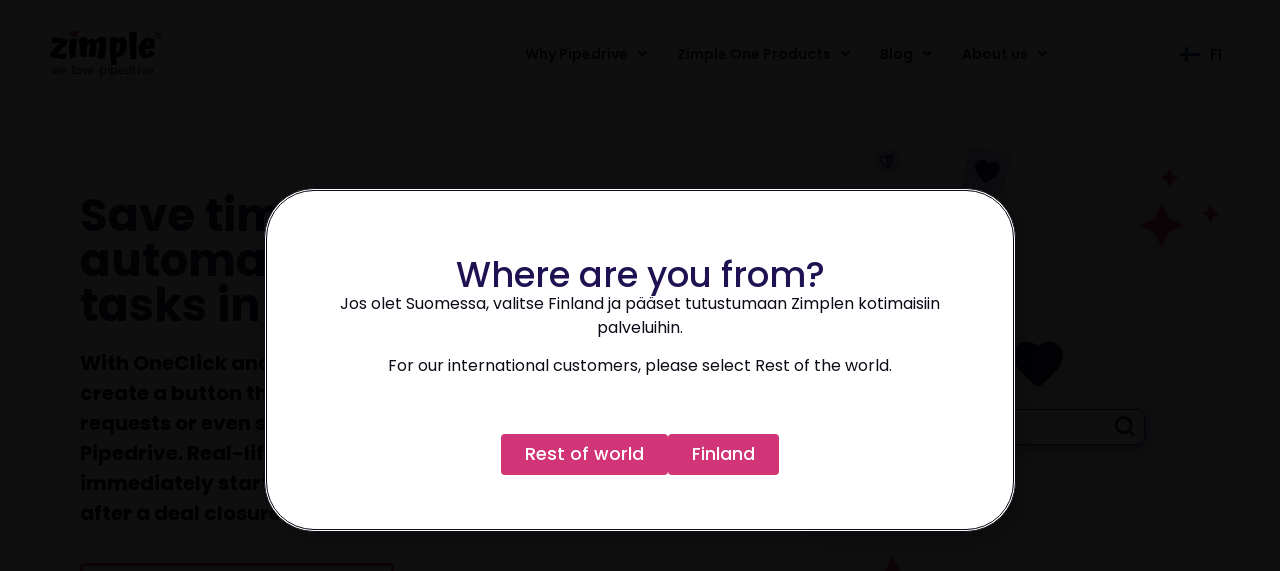

--- FILE ---
content_type: text/html; charset=UTF-8
request_url: https://zimple.io/pipedrive-oneclick/easyship/
body_size: 28857
content:
<!DOCTYPE html>
<html lang="en-US">
<head>
	<meta charset="UTF-8" />
	<meta name="viewport" content="width=device-width, initial-scale=1" />
	<link rel="profile" href="http://gmpg.org/xfn/11" />
	<link rel="pingback" href="https://zimple.io/xmlrpc.php" />
	<meta name='robots' content='index, follow, max-image-preview:large, max-snippet:-1, max-video-preview:-1' />
	<style>img:is([sizes="auto" i], [sizes^="auto," i]) { contain-intrinsic-size: 3000px 1500px }</style>
	
	<!-- This site is optimized with the Yoast SEO plugin v26.2 - https://yoast.com/wordpress/plugins/seo/ -->
	<title>Easyship - Zimple</title>
	<meta name="description" content="Easyship - Zimple" />
	<link rel="canonical" href="https://zimple.io/pipedrive-oneclick/easyship/" />
	<meta property="og:locale" content="en_US" />
	<meta property="og:type" content="article" />
	<meta property="og:title" content="Easyship - Zimple" />
	<meta property="og:description" content="Easyship - Zimple" />
	<meta property="og:url" content="https://zimple.io/pipedrive-oneclick/easyship/" />
	<meta property="og:site_name" content="Zimple" />
	<meta property="article:modified_time" content="2024-02-01T15:58:05+00:00" />
	<meta property="og:image" content="https://zimple.io/wp-content/uploads/2024/01/easyship.png" />
	<meta property="og:image:width" content="50" />
	<meta property="og:image:height" content="50" />
	<meta property="og:image:type" content="image/png" />
	<meta name="twitter:card" content="summary_large_image" />
	<script type="application/ld+json" class="yoast-schema-graph">{"@context":"https://schema.org","@graph":[{"@type":"WebPage","@id":"https://zimple.io/pipedrive-oneclick/easyship/","url":"https://zimple.io/pipedrive-oneclick/easyship/","name":"Easyship - Zimple","isPartOf":{"@id":"https://zimple.io/#website"},"primaryImageOfPage":{"@id":"https://zimple.io/pipedrive-oneclick/easyship/#primaryimage"},"image":{"@id":"https://zimple.io/pipedrive-oneclick/easyship/#primaryimage"},"thumbnailUrl":"https://zimple.io/wp-content/uploads/2024/01/easyship.png","datePublished":"2024-01-25T16:17:37+00:00","dateModified":"2024-02-01T15:58:05+00:00","description":"Easyship - Zimple","breadcrumb":{"@id":"https://zimple.io/pipedrive-oneclick/easyship/#breadcrumb"},"inLanguage":"en-US","potentialAction":[{"@type":"ReadAction","target":["https://zimple.io/pipedrive-oneclick/easyship/"]}]},{"@type":"ImageObject","inLanguage":"en-US","@id":"https://zimple.io/pipedrive-oneclick/easyship/#primaryimage","url":"https://zimple.io/wp-content/uploads/2024/01/easyship.png","contentUrl":"https://zimple.io/wp-content/uploads/2024/01/easyship.png","width":50,"height":50},{"@type":"BreadcrumbList","@id":"https://zimple.io/pipedrive-oneclick/easyship/#breadcrumb","itemListElement":[{"@type":"ListItem","position":1,"name":"Home","item":"https://zimple.io/"},{"@type":"ListItem","position":2,"name":"Applications","item":"https://zimple.io/pipedrive-oneclick/"},{"@type":"ListItem","position":3,"name":"Easyship"}]},{"@type":"WebSite","@id":"https://zimple.io/#website","url":"https://zimple.io/","name":"Zimple","description":"Pipedrive Innovation Partner","publisher":{"@id":"https://zimple.io/#organization"},"alternateName":"Zimple","potentialAction":[{"@type":"SearchAction","target":{"@type":"EntryPoint","urlTemplate":"https://zimple.io/?s={search_term_string}"},"query-input":{"@type":"PropertyValueSpecification","valueRequired":true,"valueName":"search_term_string"}}],"inLanguage":"en-US"},{"@type":"Organization","@id":"https://zimple.io/#organization","name":"Zimple Oy","alternateName":"Zimple","url":"https://zimple.io/","logo":{"@type":"ImageObject","inLanguage":"en-US","@id":"https://zimple.io/#/schema/logo/image/","url":"https://zimple.io/wp-content/uploads/2022/08/zimple-logo-black.png","contentUrl":"https://zimple.io/wp-content/uploads/2022/08/zimple-logo-black.png","width":420,"height":171,"caption":"Zimple Oy"},"image":{"@id":"https://zimple.io/#/schema/logo/image/"},"sameAs":["https://www.linkedin.com/company/zimple-io"]}]}</script>
	<!-- / Yoast SEO plugin. -->


<link rel="alternate" type="application/rss+xml" title="Zimple &raquo; Feed" href="https://zimple.io/feed/" />
<link rel='stylesheet' id='google-font-poppins-css' href='https://zimple.io/wp-content/plugins/poppins-google-font/fonts/styles.css?ver=41e7c153ee0e70d00dc813a9c82f59f8' media='all' />
<link rel='stylesheet' id='hfe-widgets-style-css' href='https://zimple.io/wp-content/plugins/header-footer-elementor/inc/widgets-css/frontend.css?ver=2.6.1' media='all' />
<link rel='stylesheet' id='wp-block-library-css' href='https://zimple.io/wp-includes/css/dist/block-library/style.min.css?ver=41e7c153ee0e70d00dc813a9c82f59f8' media='all' />
<style id='global-styles-inline-css'>
:root{--wp--preset--aspect-ratio--square: 1;--wp--preset--aspect-ratio--4-3: 4/3;--wp--preset--aspect-ratio--3-4: 3/4;--wp--preset--aspect-ratio--3-2: 3/2;--wp--preset--aspect-ratio--2-3: 2/3;--wp--preset--aspect-ratio--16-9: 16/9;--wp--preset--aspect-ratio--9-16: 9/16;--wp--preset--color--black: #000000;--wp--preset--color--cyan-bluish-gray: #abb8c3;--wp--preset--color--white: #ffffff;--wp--preset--color--pale-pink: #f78da7;--wp--preset--color--vivid-red: #cf2e2e;--wp--preset--color--luminous-vivid-orange: #ff6900;--wp--preset--color--luminous-vivid-amber: #fcb900;--wp--preset--color--light-green-cyan: #7bdcb5;--wp--preset--color--vivid-green-cyan: #00d084;--wp--preset--color--pale-cyan-blue: #8ed1fc;--wp--preset--color--vivid-cyan-blue: #0693e3;--wp--preset--color--vivid-purple: #9b51e0;--wp--preset--gradient--vivid-cyan-blue-to-vivid-purple: linear-gradient(135deg,rgba(6,147,227,1) 0%,rgb(155,81,224) 100%);--wp--preset--gradient--light-green-cyan-to-vivid-green-cyan: linear-gradient(135deg,rgb(122,220,180) 0%,rgb(0,208,130) 100%);--wp--preset--gradient--luminous-vivid-amber-to-luminous-vivid-orange: linear-gradient(135deg,rgba(252,185,0,1) 0%,rgba(255,105,0,1) 100%);--wp--preset--gradient--luminous-vivid-orange-to-vivid-red: linear-gradient(135deg,rgba(255,105,0,1) 0%,rgb(207,46,46) 100%);--wp--preset--gradient--very-light-gray-to-cyan-bluish-gray: linear-gradient(135deg,rgb(238,238,238) 0%,rgb(169,184,195) 100%);--wp--preset--gradient--cool-to-warm-spectrum: linear-gradient(135deg,rgb(74,234,220) 0%,rgb(151,120,209) 20%,rgb(207,42,186) 40%,rgb(238,44,130) 60%,rgb(251,105,98) 80%,rgb(254,248,76) 100%);--wp--preset--gradient--blush-light-purple: linear-gradient(135deg,rgb(255,206,236) 0%,rgb(152,150,240) 100%);--wp--preset--gradient--blush-bordeaux: linear-gradient(135deg,rgb(254,205,165) 0%,rgb(254,45,45) 50%,rgb(107,0,62) 100%);--wp--preset--gradient--luminous-dusk: linear-gradient(135deg,rgb(255,203,112) 0%,rgb(199,81,192) 50%,rgb(65,88,208) 100%);--wp--preset--gradient--pale-ocean: linear-gradient(135deg,rgb(255,245,203) 0%,rgb(182,227,212) 50%,rgb(51,167,181) 100%);--wp--preset--gradient--electric-grass: linear-gradient(135deg,rgb(202,248,128) 0%,rgb(113,206,126) 100%);--wp--preset--gradient--midnight: linear-gradient(135deg,rgb(2,3,129) 0%,rgb(40,116,252) 100%);--wp--preset--font-size--small: 13px;--wp--preset--font-size--medium: 20px;--wp--preset--font-size--large: 36px;--wp--preset--font-size--x-large: 42px;--wp--preset--spacing--20: 0.44rem;--wp--preset--spacing--30: 0.67rem;--wp--preset--spacing--40: 1rem;--wp--preset--spacing--50: 1.5rem;--wp--preset--spacing--60: 2.25rem;--wp--preset--spacing--70: 3.38rem;--wp--preset--spacing--80: 5.06rem;--wp--preset--shadow--natural: 6px 6px 9px rgba(0, 0, 0, 0.2);--wp--preset--shadow--deep: 12px 12px 50px rgba(0, 0, 0, 0.4);--wp--preset--shadow--sharp: 6px 6px 0px rgba(0, 0, 0, 0.2);--wp--preset--shadow--outlined: 6px 6px 0px -3px rgba(255, 255, 255, 1), 6px 6px rgba(0, 0, 0, 1);--wp--preset--shadow--crisp: 6px 6px 0px rgba(0, 0, 0, 1);}:root { --wp--style--global--content-size: 800px;--wp--style--global--wide-size: 1200px; }:where(body) { margin: 0; }.wp-site-blocks > .alignleft { float: left; margin-right: 2em; }.wp-site-blocks > .alignright { float: right; margin-left: 2em; }.wp-site-blocks > .aligncenter { justify-content: center; margin-left: auto; margin-right: auto; }:where(.wp-site-blocks) > * { margin-block-start: 24px; margin-block-end: 0; }:where(.wp-site-blocks) > :first-child { margin-block-start: 0; }:where(.wp-site-blocks) > :last-child { margin-block-end: 0; }:root { --wp--style--block-gap: 24px; }:root :where(.is-layout-flow) > :first-child{margin-block-start: 0;}:root :where(.is-layout-flow) > :last-child{margin-block-end: 0;}:root :where(.is-layout-flow) > *{margin-block-start: 24px;margin-block-end: 0;}:root :where(.is-layout-constrained) > :first-child{margin-block-start: 0;}:root :where(.is-layout-constrained) > :last-child{margin-block-end: 0;}:root :where(.is-layout-constrained) > *{margin-block-start: 24px;margin-block-end: 0;}:root :where(.is-layout-flex){gap: 24px;}:root :where(.is-layout-grid){gap: 24px;}.is-layout-flow > .alignleft{float: left;margin-inline-start: 0;margin-inline-end: 2em;}.is-layout-flow > .alignright{float: right;margin-inline-start: 2em;margin-inline-end: 0;}.is-layout-flow > .aligncenter{margin-left: auto !important;margin-right: auto !important;}.is-layout-constrained > .alignleft{float: left;margin-inline-start: 0;margin-inline-end: 2em;}.is-layout-constrained > .alignright{float: right;margin-inline-start: 2em;margin-inline-end: 0;}.is-layout-constrained > .aligncenter{margin-left: auto !important;margin-right: auto !important;}.is-layout-constrained > :where(:not(.alignleft):not(.alignright):not(.alignfull)){max-width: var(--wp--style--global--content-size);margin-left: auto !important;margin-right: auto !important;}.is-layout-constrained > .alignwide{max-width: var(--wp--style--global--wide-size);}body .is-layout-flex{display: flex;}.is-layout-flex{flex-wrap: wrap;align-items: center;}.is-layout-flex > :is(*, div){margin: 0;}body .is-layout-grid{display: grid;}.is-layout-grid > :is(*, div){margin: 0;}body{padding-top: 0px;padding-right: 0px;padding-bottom: 0px;padding-left: 0px;}a:where(:not(.wp-element-button)){text-decoration: underline;}:root :where(.wp-element-button, .wp-block-button__link){background-color: #32373c;border-width: 0;color: #fff;font-family: inherit;font-size: inherit;line-height: inherit;padding: calc(0.667em + 2px) calc(1.333em + 2px);text-decoration: none;}.has-black-color{color: var(--wp--preset--color--black) !important;}.has-cyan-bluish-gray-color{color: var(--wp--preset--color--cyan-bluish-gray) !important;}.has-white-color{color: var(--wp--preset--color--white) !important;}.has-pale-pink-color{color: var(--wp--preset--color--pale-pink) !important;}.has-vivid-red-color{color: var(--wp--preset--color--vivid-red) !important;}.has-luminous-vivid-orange-color{color: var(--wp--preset--color--luminous-vivid-orange) !important;}.has-luminous-vivid-amber-color{color: var(--wp--preset--color--luminous-vivid-amber) !important;}.has-light-green-cyan-color{color: var(--wp--preset--color--light-green-cyan) !important;}.has-vivid-green-cyan-color{color: var(--wp--preset--color--vivid-green-cyan) !important;}.has-pale-cyan-blue-color{color: var(--wp--preset--color--pale-cyan-blue) !important;}.has-vivid-cyan-blue-color{color: var(--wp--preset--color--vivid-cyan-blue) !important;}.has-vivid-purple-color{color: var(--wp--preset--color--vivid-purple) !important;}.has-black-background-color{background-color: var(--wp--preset--color--black) !important;}.has-cyan-bluish-gray-background-color{background-color: var(--wp--preset--color--cyan-bluish-gray) !important;}.has-white-background-color{background-color: var(--wp--preset--color--white) !important;}.has-pale-pink-background-color{background-color: var(--wp--preset--color--pale-pink) !important;}.has-vivid-red-background-color{background-color: var(--wp--preset--color--vivid-red) !important;}.has-luminous-vivid-orange-background-color{background-color: var(--wp--preset--color--luminous-vivid-orange) !important;}.has-luminous-vivid-amber-background-color{background-color: var(--wp--preset--color--luminous-vivid-amber) !important;}.has-light-green-cyan-background-color{background-color: var(--wp--preset--color--light-green-cyan) !important;}.has-vivid-green-cyan-background-color{background-color: var(--wp--preset--color--vivid-green-cyan) !important;}.has-pale-cyan-blue-background-color{background-color: var(--wp--preset--color--pale-cyan-blue) !important;}.has-vivid-cyan-blue-background-color{background-color: var(--wp--preset--color--vivid-cyan-blue) !important;}.has-vivid-purple-background-color{background-color: var(--wp--preset--color--vivid-purple) !important;}.has-black-border-color{border-color: var(--wp--preset--color--black) !important;}.has-cyan-bluish-gray-border-color{border-color: var(--wp--preset--color--cyan-bluish-gray) !important;}.has-white-border-color{border-color: var(--wp--preset--color--white) !important;}.has-pale-pink-border-color{border-color: var(--wp--preset--color--pale-pink) !important;}.has-vivid-red-border-color{border-color: var(--wp--preset--color--vivid-red) !important;}.has-luminous-vivid-orange-border-color{border-color: var(--wp--preset--color--luminous-vivid-orange) !important;}.has-luminous-vivid-amber-border-color{border-color: var(--wp--preset--color--luminous-vivid-amber) !important;}.has-light-green-cyan-border-color{border-color: var(--wp--preset--color--light-green-cyan) !important;}.has-vivid-green-cyan-border-color{border-color: var(--wp--preset--color--vivid-green-cyan) !important;}.has-pale-cyan-blue-border-color{border-color: var(--wp--preset--color--pale-cyan-blue) !important;}.has-vivid-cyan-blue-border-color{border-color: var(--wp--preset--color--vivid-cyan-blue) !important;}.has-vivid-purple-border-color{border-color: var(--wp--preset--color--vivid-purple) !important;}.has-vivid-cyan-blue-to-vivid-purple-gradient-background{background: var(--wp--preset--gradient--vivid-cyan-blue-to-vivid-purple) !important;}.has-light-green-cyan-to-vivid-green-cyan-gradient-background{background: var(--wp--preset--gradient--light-green-cyan-to-vivid-green-cyan) !important;}.has-luminous-vivid-amber-to-luminous-vivid-orange-gradient-background{background: var(--wp--preset--gradient--luminous-vivid-amber-to-luminous-vivid-orange) !important;}.has-luminous-vivid-orange-to-vivid-red-gradient-background{background: var(--wp--preset--gradient--luminous-vivid-orange-to-vivid-red) !important;}.has-very-light-gray-to-cyan-bluish-gray-gradient-background{background: var(--wp--preset--gradient--very-light-gray-to-cyan-bluish-gray) !important;}.has-cool-to-warm-spectrum-gradient-background{background: var(--wp--preset--gradient--cool-to-warm-spectrum) !important;}.has-blush-light-purple-gradient-background{background: var(--wp--preset--gradient--blush-light-purple) !important;}.has-blush-bordeaux-gradient-background{background: var(--wp--preset--gradient--blush-bordeaux) !important;}.has-luminous-dusk-gradient-background{background: var(--wp--preset--gradient--luminous-dusk) !important;}.has-pale-ocean-gradient-background{background: var(--wp--preset--gradient--pale-ocean) !important;}.has-electric-grass-gradient-background{background: var(--wp--preset--gradient--electric-grass) !important;}.has-midnight-gradient-background{background: var(--wp--preset--gradient--midnight) !important;}.has-small-font-size{font-size: var(--wp--preset--font-size--small) !important;}.has-medium-font-size{font-size: var(--wp--preset--font-size--medium) !important;}.has-large-font-size{font-size: var(--wp--preset--font-size--large) !important;}.has-x-large-font-size{font-size: var(--wp--preset--font-size--x-large) !important;}
:root :where(.wp-block-pullquote){font-size: 1.5em;line-height: 1.6;}
</style>
<link rel='stylesheet' id='zimple-tabs-style-css' href='https://zimple.io/wp-content/plugins/zimple-tabs/assets/tabs.css?ver=1.0.1' media='all' />
<link rel='stylesheet' id='cmplz-general-css' href='https://zimple.io/wp-content/plugins/complianz-gdpr-premium/assets/css/cookieblocker.min.css?ver=1762179137' media='all' />
<link rel='stylesheet' id='hfe-style-css' href='https://zimple.io/wp-content/plugins/header-footer-elementor/assets/css/header-footer-elementor.css?ver=2.6.1' media='all' />
<link rel='stylesheet' id='elementor-icons-css' href='https://zimple.io/wp-content/plugins/elementor/assets/lib/eicons/css/elementor-icons.min.css?ver=5.44.0' media='all' />
<link rel='stylesheet' id='elementor-frontend-css' href='https://zimple.io/wp-content/plugins/elementor/assets/css/frontend.min.css?ver=3.32.5' media='all' />
<link rel='stylesheet' id='elementor-post-10-css' href='https://zimple.io/wp-content/uploads/elementor/css/post-10.css?ver=1762414214' media='all' />
<link rel='stylesheet' id='elementor-post-18-css' href='https://zimple.io/wp-content/uploads/elementor/css/post-18.css?ver=1762414217' media='all' />
<link rel='stylesheet' id='elementor-post-122-css' href='https://zimple.io/wp-content/uploads/elementor/css/post-122.css?ver=1762414217' media='all' />
<link rel='stylesheet' id='htbbootstrap-css' href='https://zimple.io/wp-content/plugins/ht-mega-for-elementor/assets/css/htbbootstrap.css?ver=2.9.8' media='all' />
<link rel='stylesheet' id='font-awesome-css' href='https://zimple.io/wp-content/plugins/elementor/assets/lib/font-awesome/css/font-awesome.min.css?ver=4.7.0' media='all' />
<link rel='stylesheet' id='htmega-animation-css' href='https://zimple.io/wp-content/plugins/ht-mega-for-elementor/assets/css/animation.css?ver=2.9.8' media='all' />
<link rel='stylesheet' id='htmega-keyframes-css' href='https://zimple.io/wp-content/plugins/ht-mega-for-elementor/assets/css/htmega-keyframes.css?ver=2.9.8' media='all' />
<link rel='stylesheet' id='htmega-global-style-min-css' href='https://zimple.io/wp-content/plugins/ht-mega-for-elementor/assets/css/htmega-global-style.min.css?ver=2.9.8' media='all' />
<link rel='stylesheet' id='hello-elementor-css' href='https://zimple.io/wp-content/themes/hello-elementor/assets/css/reset.css?ver=3.4.5' media='all' />
<link rel='stylesheet' id='hello-elementor-theme-style-css' href='https://zimple.io/wp-content/themes/hello-elementor/assets/css/theme.css?ver=3.4.5' media='all' />
<link rel='stylesheet' id='hello-elementor-header-footer-css' href='https://zimple.io/wp-content/themes/hello-elementor/assets/css/header-footer.css?ver=3.4.5' media='all' />
<link rel='stylesheet' id='widget-heading-css' href='https://zimple.io/wp-content/plugins/elementor/assets/css/widget-heading.min.css?ver=3.32.5' media='all' />
<link rel='stylesheet' id='zimple-oneclick-common-css' href='https://zimple.io/wp-content/plugins/oneclick-applications/assets/common/css/styles.min.css?ver=2.0.0' media='all' />
<link rel='stylesheet' id='zimple-oneclick-application-love-css' href='https://zimple.io/wp-content/plugins/oneclick-applications/assets/widgets/css/application-love.min.css?ver=2.0.0' media='all' />
<link rel='stylesheet' id='zimple-oneclick-application-search-css' href='https://zimple.io/wp-content/plugins/oneclick-applications/assets/widgets/css/application-search.min.css?ver=2.0.0' media='all' />
<link rel='stylesheet' id='widget-image-css' href='https://zimple.io/wp-content/plugins/elementor/assets/css/widget-image.min.css?ver=3.32.5' media='all' />
<link rel='stylesheet' id='widget-icon-box-css' href='https://zimple.io/wp-content/plugins/elementor/assets/css/widget-icon-box.min.css?ver=3.32.5' media='all' />
<link rel='stylesheet' id='swiper-css' href='https://zimple.io/wp-content/plugins/elementor/assets/lib/swiper/v8/css/swiper.min.css?ver=8.4.5' media='all' />
<link rel='stylesheet' id='e-swiper-css' href='https://zimple.io/wp-content/plugins/elementor/assets/css/conditionals/e-swiper.min.css?ver=3.32.5' media='all' />
<link rel='stylesheet' id='widget-testimonial-carousel-css' href='https://zimple.io/wp-content/plugins/elementor-pro/assets/css/widget-testimonial-carousel.min.css?ver=3.32.3' media='all' />
<link rel='stylesheet' id='widget-carousel-module-base-css' href='https://zimple.io/wp-content/plugins/elementor-pro/assets/css/widget-carousel-module-base.min.css?ver=3.32.3' media='all' />
<link rel='stylesheet' id='e-shapes-css' href='https://zimple.io/wp-content/plugins/elementor/assets/css/conditionals/shapes.min.css?ver=3.32.5' media='all' />
<link rel='stylesheet' id='e-popup-css' href='https://zimple.io/wp-content/plugins/elementor-pro/assets/css/conditionals/popup.min.css?ver=3.32.3' media='all' />
<link rel='stylesheet' id='elementor-post-8450-css' href='https://zimple.io/wp-content/uploads/elementor/css/post-8450.css?ver=1762414223' media='all' />
<link rel='stylesheet' id='elementor-post-24687-css' href='https://zimple.io/wp-content/uploads/elementor/css/post-24687.css?ver=1762414217' media='all' />
<link rel='stylesheet' id='elementor-post-4099-css' href='https://zimple.io/wp-content/uploads/elementor/css/post-4099.css?ver=1762414216' media='all' />
<link rel='stylesheet' id='hfe-elementor-icons-css' href='https://zimple.io/wp-content/plugins/elementor/assets/lib/eicons/css/elementor-icons.min.css?ver=5.34.0' media='all' />
<link rel='stylesheet' id='hfe-icons-list-css' href='https://zimple.io/wp-content/plugins/elementor/assets/css/widget-icon-list.min.css?ver=3.24.3' media='all' />
<link rel='stylesheet' id='hfe-social-icons-css' href='https://zimple.io/wp-content/plugins/elementor/assets/css/widget-social-icons.min.css?ver=3.24.0' media='all' />
<link rel='stylesheet' id='hfe-social-share-icons-brands-css' href='https://zimple.io/wp-content/plugins/elementor/assets/lib/font-awesome/css/brands.css?ver=5.15.3' media='all' />
<link rel='stylesheet' id='hfe-social-share-icons-fontawesome-css' href='https://zimple.io/wp-content/plugins/elementor/assets/lib/font-awesome/css/fontawesome.css?ver=5.15.3' media='all' />
<link rel='stylesheet' id='hfe-nav-menu-icons-css' href='https://zimple.io/wp-content/plugins/elementor/assets/lib/font-awesome/css/solid.css?ver=5.15.3' media='all' />
<link rel='stylesheet' id='hfe-widget-blockquote-css' href='https://zimple.io/wp-content/plugins/elementor-pro/assets/css/widget-blockquote.min.css?ver=3.25.0' media='all' />
<link rel='stylesheet' id='hfe-mega-menu-css' href='https://zimple.io/wp-content/plugins/elementor-pro/assets/css/widget-mega-menu.min.css?ver=3.26.2' media='all' />
<link rel='stylesheet' id='hfe-nav-menu-widget-css' href='https://zimple.io/wp-content/plugins/elementor-pro/assets/css/widget-nav-menu.min.css?ver=3.26.0' media='all' />
<link rel='stylesheet' id='eael-general-css' href='https://zimple.io/wp-content/plugins/essential-addons-for-elementor-lite/assets/front-end/css/view/general.min.css?ver=6.4.0' media='all' />
<link rel='stylesheet' id='wpr-text-animations-css-css' href='https://zimple.io/wp-content/plugins/royal-elementor-addons/assets/css/lib/animations/text-animations.min.css?ver=1.7.1036' media='all' />
<link rel='stylesheet' id='wpr-addons-css-css' href='https://zimple.io/wp-content/plugins/royal-elementor-addons/assets/css/frontend.min.css?ver=1.7.1036' media='all' />
<link rel='stylesheet' id='font-awesome-5-all-css' href='https://zimple.io/wp-content/plugins/elementor/assets/lib/font-awesome/css/all.min.css?ver=6.4.0' media='all' />
<link rel='stylesheet' id='elementor-icons-shared-0-css' href='https://zimple.io/wp-content/plugins/elementor/assets/lib/font-awesome/css/fontawesome.min.css?ver=5.15.3' media='all' />
<link rel='stylesheet' id='elementor-icons-fa-solid-css' href='https://zimple.io/wp-content/plugins/elementor/assets/lib/font-awesome/css/solid.min.css?ver=5.15.3' media='all' />
<link rel='stylesheet' id='elementor-icons-fa-regular-css' href='https://zimple.io/wp-content/plugins/elementor/assets/lib/font-awesome/css/regular.min.css?ver=5.15.3' media='all' />
<link rel='stylesheet' id='elementor-icons-fa-brands-css' href='https://zimple.io/wp-content/plugins/elementor/assets/lib/font-awesome/css/brands.min.css?ver=5.15.3' media='all' />
<script data-cfasync="false" src="https://zimple.io/wp-includes/js/jquery/jquery.min.js?ver=3.7.1" id="jquery-core-js"></script>
<script data-cfasync="false" src="https://zimple.io/wp-includes/js/jquery/jquery-migrate.min.js?ver=3.4.1" id="jquery-migrate-js"></script>
<script id="jquery-js-after">
!function($){"use strict";$(document).ready(function(){$(this).scrollTop()>100&&$(".hfe-scroll-to-top-wrap").removeClass("hfe-scroll-to-top-hide"),$(window).scroll(function(){$(this).scrollTop()<100?$(".hfe-scroll-to-top-wrap").fadeOut(300):$(".hfe-scroll-to-top-wrap").fadeIn(300)}),$(".hfe-scroll-to-top-wrap").on("click",function(){$("html, body").animate({scrollTop:0},300);return!1})})}(jQuery);
!function($){'use strict';$(document).ready(function(){var bar=$('.hfe-reading-progress-bar');if(!bar.length)return;$(window).on('scroll',function(){var s=$(window).scrollTop(),d=$(document).height()-$(window).height(),p=d? s/d*100:0;bar.css('width',p+'%')});});}(jQuery);
</script>
        <style>
            :root {
                --tpg-primary-color: #0d6efd;
                --tpg-secondary-color: #0654c4;
                --tpg-primary-light: #c4d0ff
            }

                        body .rt-tpg-container .rt-loading,
            body #bottom-script-loader .rt-ball-clip-rotate {
                color: #0367bf !important;
            }

                    </style>
		            <style>
                .rt-container-fluid {
                    position: relative;
                }

                .rt-tpg-container .tpg-pre-loader {
                    position: relative;
                    overflow: hidden;
                }

                .rt-tpg-container .rt-loading-overlay {
                    opacity: 0;
                    visibility: hidden;
                    position: absolute;
                    top: 0;
                    left: 0;
                    width: 100%;
                    height: 100%;
                    z-index: 1;
                    background-color: #fff;
                }

                .rt-tpg-container .rt-loading {
                    color: var(--tpg-primary-color);
                    position: absolute;
                    top: 40%;
                    left: 50%;
                    margin-left: -16px;
                    z-index: 2;
                    opacity: 0;
                    visibility: hidden;
                }

                .rt-tpg-container .tpg-pre-loader .rt-loading-overlay {
                    opacity: 0.8;
                    visibility: visible;
                }

                .tpg-carousel-main .tpg-pre-loader .rt-loading-overlay {
                    opacity: 1;
                }

                .rt-tpg-container .tpg-pre-loader .rt-loading {
                    opacity: 1;
                    visibility: visible;
                }


                #bottom-script-loader {
                    position: absolute;
                    width: calc(100% + 60px);
                    height: calc(100% + 60px);
                    z-index: 999;
                    background: rgba(255, 255, 255, 0.95);
                    margin: -30px;
                }

                #bottom-script-loader .rt-ball-clip-rotate {
                    color: var(--tpg-primary-color);
                    position: absolute;
                    top: 80px;
                    left: 50%;
                    margin-left: -16px;
                    z-index: 2;
                }

                .tpg-el-main-wrapper.loading {
                    min-height: 300px;
                    transition: 0.4s;
                }

                .tpg-el-main-wrapper.loading::before {
                    width: 32px;
                    height: 32px;
                    display: inline-block;
                    float: none;
                    border: 2px solid currentColor;
                    background: transparent;
                    border-bottom-color: transparent;
                    border-radius: 100%;
                    -webkit-animation: ball-clip-rotate 0.75s linear infinite;
                    -moz-animation: ball-clip-rotate 0.75s linear infinite;
                    -o-animation: ball-clip-rotate 0.75s linear infinite;
                    animation: ball-clip-rotate 0.75s linear infinite;
                    left: 50%;
                    top: 50%;
                    position: absolute;
                    z-index: 9999999999;
                    color: red;
                }


                .rt-tpg-container .slider-main-wrapper,
                .tpg-el-main-wrapper .slider-main-wrapper {
                    opacity: 0;
                }

                .md-modal {
                    visibility: hidden;
                }

                .md-modal.md-show {
                    visibility: visible;
                }

                .builder-content.content-invisible {
                    visibility: hidden;
                }

                .rt-tpg-container > *:not(.bottom-script-loader, .slider-main-wrapper) {
                    opacity: 0;
                }

                .rt-popup-content .rt-tpg-container > *:not(.bottom-script-loader, .slider-main-wrapper) {
                    opacity: 1;
                }

            </style>

            <script>
                jQuery(document).ready(function () {
                    setTimeout(function () {
                        jQuery('.rt-tpg-container > *:not(.bottom-script-loader, .slider-main-wrapper)').animate({ 'opacity': 1 })
                    }, 100)
                })

                jQuery(window).on('elementor/frontend/init', function () {
                    if (elementorFrontend.isEditMode()) {
                        elementorFrontend.hooks.addAction('frontend/element_ready/widget', function () {
                            jQuery('.rt-tpg-container > *:not(.bottom-script-loader, .slider-main-wrapper)').animate({ 'opacity': 1 })
                        })
                    }
                })
            </script>
		<script>(function (w,d,s,o,r,js,fjs) {
w[r]=w[r]||function() {(w[r].q = w[r].q || []).push(arguments)}
w[r]('app', 'QjVQzAZWK');
if(d.getElementById(o)) return;
js = d.createElement(s), fjs = d.getElementsByTagName(s)[0];
js.id = o; js.src = 'https://embed.trustmary.com/embed.js';
js.async = 1; fjs.parentNode.insertBefore(js, fjs);
}(window, document, 'script', 'trustmary-embed', 'tmary'));
</script>			<style>.cmplz-hidden {
					display: none !important;
				}</style><meta name="description" content="Easyship is a shipping platform that allows eCommerce merchants to connect to 250+ courier solutions to help them grow internationally">
			<style>
				.e-con.e-parent:nth-of-type(n+4):not(.e-lazyloaded):not(.e-no-lazyload),
				.e-con.e-parent:nth-of-type(n+4):not(.e-lazyloaded):not(.e-no-lazyload) * {
					background-image: none !important;
				}
				@media screen and (max-height: 1024px) {
					.e-con.e-parent:nth-of-type(n+3):not(.e-lazyloaded):not(.e-no-lazyload),
					.e-con.e-parent:nth-of-type(n+3):not(.e-lazyloaded):not(.e-no-lazyload) * {
						background-image: none !important;
					}
				}
				@media screen and (max-height: 640px) {
					.e-con.e-parent:nth-of-type(n+2):not(.e-lazyloaded):not(.e-no-lazyload),
					.e-con.e-parent:nth-of-type(n+2):not(.e-lazyloaded):not(.e-no-lazyload) * {
						background-image: none !important;
					}
				}
			</style>
			<link rel="icon" href="https://zimple.io/wp-content/uploads/2022/09/cropped-cropped-zimple-logo-1-32x32.png" sizes="32x32" />
<link rel="icon" href="https://zimple.io/wp-content/uploads/2022/09/cropped-cropped-zimple-logo-1-192x192.png" sizes="192x192" />
<link rel="apple-touch-icon" href="https://zimple.io/wp-content/uploads/2022/09/cropped-cropped-zimple-logo-1-180x180.png" />
<meta name="msapplication-TileImage" content="https://zimple.io/wp-content/uploads/2022/09/cropped-cropped-zimple-logo-1-270x270.png" />
		<style id="wp-custom-css">
			/* == FRONT PAGE == */
@media screen and (max-width: 767px) {
    .home .elementor-posts-container .elementor-post__text {
        text-align: center;
    }
}		</style>
		<style id="wpr_lightbox_styles">
				.lg-backdrop {
					background-color: rgba(0,0,0,0.6) !important;
				}
				.lg-toolbar,
				.lg-dropdown {
					background-color: rgba(0,0,0,0.8) !important;
				}
				.lg-dropdown:after {
					border-bottom-color: rgba(0,0,0,0.8) !important;
				}
				.lg-sub-html {
					background-color: rgba(0,0,0,0.8) !important;
				}
				.lg-thumb-outer,
				.lg-progress-bar {
					background-color: #444444 !important;
				}
				.lg-progress {
					background-color: #a90707 !important;
				}
				.lg-icon {
					color: #efefef !important;
					font-size: 20px !important;
				}
				.lg-icon.lg-toogle-thumb {
					font-size: 24px !important;
				}
				.lg-icon:hover,
				.lg-dropdown-text:hover {
					color: #ffffff !important;
				}
				.lg-sub-html,
				.lg-dropdown-text {
					color: #efefef !important;
					font-size: 14px !important;
				}
				#lg-counter {
					color: #efefef !important;
					font-size: 14px !important;
				}
				.lg-prev,
				.lg-next {
					font-size: 35px !important;
				}

				/* Defaults */
				.lg-icon {
				background-color: transparent !important;
				}

				#lg-counter {
				opacity: 0.9;
				}

				.lg-thumb-outer {
				padding: 0 10px;
				}

				.lg-thumb-item {
				border-radius: 0 !important;
				border: none !important;
				opacity: 0.5;
				}

				.lg-thumb-item.active {
					opacity: 1;
				}
	         </style></head>

<body data-cmplz=1 class="wp-singular oneclick_application-template-default single single-oneclick_application postid-11447 wp-embed-responsive wp-theme-hello-elementor rttpg rttpg-7.8.7 radius-frontend rttpg-body-wrap rttpg-flaticon ehf-header ehf-footer ehf-template-hello-elementor ehf-stylesheet-hello-elementor hello-elementor-default elementor-default elementor-kit-10 elementor-page-8450">
<div id="page" class="hfeed site">

		<header id="masthead" itemscope="itemscope" itemtype="https://schema.org/WPHeader">
			<p class="main-title bhf-hidden" itemprop="headline"><a href="https://zimple.io" title="Zimple" rel="home">Zimple</a></p>
					<div data-elementor-type="wp-post" data-elementor-id="18" class="elementor elementor-18" data-elementor-post-type="elementor-hf">
						<section class="elementor-section elementor-top-section elementor-element elementor-element-5cbbd8d elementor-hidden-mobile header-1 elementor-hidden-tablet elementor-section-full_width elementor-section-height-default elementor-section-height-default wpr-particle-no wpr-jarallax-no wpr-parallax-no" data-id="5cbbd8d" data-element_type="section" data-settings="{&quot;background_background&quot;:&quot;classic&quot;,&quot;sticky&quot;:&quot;top&quot;,&quot;sticky_on&quot;:[&quot;desktop&quot;],&quot;sticky_offset&quot;:0,&quot;sticky_effects_offset&quot;:0,&quot;sticky_anchor_link_offset&quot;:0}">
						<div class="elementor-container elementor-column-gap-default">
					<div class="elementor-column elementor-col-100 elementor-top-column elementor-element elementor-element-18bfb8a" data-id="18bfb8a" data-element_type="column">
			<div class="elementor-widget-wrap elementor-element-populated">
						<section class="elementor-section elementor-inner-section elementor-element elementor-element-e7e70ef elementor-section-boxed elementor-section-height-default elementor-section-height-default wpr-particle-no wpr-jarallax-no wpr-parallax-no wpr-sticky-section-no" data-id="e7e70ef" data-element_type="section" data-settings="{&quot;background_background&quot;:&quot;classic&quot;}">
						<div class="elementor-container elementor-column-gap-default">
					<div class="elementor-column elementor-col-100 elementor-inner-column elementor-element elementor-element-5efaf89" data-id="5efaf89" data-element_type="column">
			<div class="elementor-widget-wrap">
							</div>
		</div>
					</div>
		</section>
				<section class="elementor-section elementor-inner-section elementor-element elementor-element-8108dcd elementor-section-boxed elementor-section-height-default elementor-section-height-default wpr-particle-no wpr-jarallax-no wpr-parallax-no wpr-sticky-section-no" data-id="8108dcd" data-element_type="section">
						<div class="elementor-container elementor-column-gap-default">
					<div class="elementor-column elementor-col-33 elementor-inner-column elementor-element elementor-element-faaa1d8" data-id="faaa1d8" data-element_type="column">
			<div class="elementor-widget-wrap elementor-element-populated">
						<div class="elementor-element elementor-element-5e8abe0 elementor-widget elementor-widget-image" data-id="5e8abe0" data-element_type="widget" data-widget_type="image.default">
				<div class="elementor-widget-container">
																<a href="https://zimple.io/">
							<img fetchpriority="high" width="420" height="171" src="https://zimple.io/wp-content/uploads/2022/08/zimple-logo-black.png" class="attachment-full size-full wp-image-4214" alt="" srcset="https://zimple.io/wp-content/uploads/2022/08/zimple-logo-black.png 420w, https://zimple.io/wp-content/uploads/2022/08/zimple-logo-black-300x122.png 300w" sizes="(max-width: 420px) 100vw, 420px" />								</a>
															</div>
				</div>
					</div>
		</div>
				<div class="elementor-column elementor-col-33 elementor-inner-column elementor-element elementor-element-59df6a4" data-id="59df6a4" data-element_type="column">
			<div class="elementor-widget-wrap elementor-element-populated">
						<div class="elementor-element elementor-element-520c085 hfe-nav-menu__align-right hfe-submenu-icon-arrow hfe-submenu-animation-none hfe-link-redirect-child hfe-nav-menu__breakpoint-tablet elementor-widget elementor-widget-navigation-menu" data-id="520c085" data-element_type="widget" data-settings="{&quot;padding_horizontal_menu_item&quot;:{&quot;unit&quot;:&quot;px&quot;,&quot;size&quot;:15,&quot;sizes&quot;:[]},&quot;padding_horizontal_menu_item_tablet&quot;:{&quot;unit&quot;:&quot;px&quot;,&quot;size&quot;:&quot;&quot;,&quot;sizes&quot;:[]},&quot;padding_horizontal_menu_item_mobile&quot;:{&quot;unit&quot;:&quot;px&quot;,&quot;size&quot;:&quot;&quot;,&quot;sizes&quot;:[]},&quot;padding_vertical_menu_item&quot;:{&quot;unit&quot;:&quot;px&quot;,&quot;size&quot;:15,&quot;sizes&quot;:[]},&quot;padding_vertical_menu_item_tablet&quot;:{&quot;unit&quot;:&quot;px&quot;,&quot;size&quot;:&quot;&quot;,&quot;sizes&quot;:[]},&quot;padding_vertical_menu_item_mobile&quot;:{&quot;unit&quot;:&quot;px&quot;,&quot;size&quot;:&quot;&quot;,&quot;sizes&quot;:[]},&quot;menu_space_between&quot;:{&quot;unit&quot;:&quot;px&quot;,&quot;size&quot;:&quot;&quot;,&quot;sizes&quot;:[]},&quot;menu_space_between_tablet&quot;:{&quot;unit&quot;:&quot;px&quot;,&quot;size&quot;:&quot;&quot;,&quot;sizes&quot;:[]},&quot;menu_space_between_mobile&quot;:{&quot;unit&quot;:&quot;px&quot;,&quot;size&quot;:&quot;&quot;,&quot;sizes&quot;:[]},&quot;menu_row_space&quot;:{&quot;unit&quot;:&quot;px&quot;,&quot;size&quot;:&quot;&quot;,&quot;sizes&quot;:[]},&quot;menu_row_space_tablet&quot;:{&quot;unit&quot;:&quot;px&quot;,&quot;size&quot;:&quot;&quot;,&quot;sizes&quot;:[]},&quot;menu_row_space_mobile&quot;:{&quot;unit&quot;:&quot;px&quot;,&quot;size&quot;:&quot;&quot;,&quot;sizes&quot;:[]},&quot;dropdown_border_radius&quot;:{&quot;unit&quot;:&quot;px&quot;,&quot;top&quot;:&quot;&quot;,&quot;right&quot;:&quot;&quot;,&quot;bottom&quot;:&quot;&quot;,&quot;left&quot;:&quot;&quot;,&quot;isLinked&quot;:true},&quot;dropdown_border_radius_tablet&quot;:{&quot;unit&quot;:&quot;px&quot;,&quot;top&quot;:&quot;&quot;,&quot;right&quot;:&quot;&quot;,&quot;bottom&quot;:&quot;&quot;,&quot;left&quot;:&quot;&quot;,&quot;isLinked&quot;:true},&quot;dropdown_border_radius_mobile&quot;:{&quot;unit&quot;:&quot;px&quot;,&quot;top&quot;:&quot;&quot;,&quot;right&quot;:&quot;&quot;,&quot;bottom&quot;:&quot;&quot;,&quot;left&quot;:&quot;&quot;,&quot;isLinked&quot;:true},&quot;width_dropdown_item&quot;:{&quot;unit&quot;:&quot;px&quot;,&quot;size&quot;:&quot;220&quot;,&quot;sizes&quot;:[]},&quot;width_dropdown_item_tablet&quot;:{&quot;unit&quot;:&quot;px&quot;,&quot;size&quot;:&quot;&quot;,&quot;sizes&quot;:[]},&quot;width_dropdown_item_mobile&quot;:{&quot;unit&quot;:&quot;px&quot;,&quot;size&quot;:&quot;&quot;,&quot;sizes&quot;:[]},&quot;padding_horizontal_dropdown_item&quot;:{&quot;unit&quot;:&quot;px&quot;,&quot;size&quot;:&quot;&quot;,&quot;sizes&quot;:[]},&quot;padding_horizontal_dropdown_item_tablet&quot;:{&quot;unit&quot;:&quot;px&quot;,&quot;size&quot;:&quot;&quot;,&quot;sizes&quot;:[]},&quot;padding_horizontal_dropdown_item_mobile&quot;:{&quot;unit&quot;:&quot;px&quot;,&quot;size&quot;:&quot;&quot;,&quot;sizes&quot;:[]},&quot;padding_vertical_dropdown_item&quot;:{&quot;unit&quot;:&quot;px&quot;,&quot;size&quot;:15,&quot;sizes&quot;:[]},&quot;padding_vertical_dropdown_item_tablet&quot;:{&quot;unit&quot;:&quot;px&quot;,&quot;size&quot;:&quot;&quot;,&quot;sizes&quot;:[]},&quot;padding_vertical_dropdown_item_mobile&quot;:{&quot;unit&quot;:&quot;px&quot;,&quot;size&quot;:&quot;&quot;,&quot;sizes&quot;:[]},&quot;distance_from_menu&quot;:{&quot;unit&quot;:&quot;px&quot;,&quot;size&quot;:&quot;&quot;,&quot;sizes&quot;:[]},&quot;distance_from_menu_tablet&quot;:{&quot;unit&quot;:&quot;px&quot;,&quot;size&quot;:&quot;&quot;,&quot;sizes&quot;:[]},&quot;distance_from_menu_mobile&quot;:{&quot;unit&quot;:&quot;px&quot;,&quot;size&quot;:&quot;&quot;,&quot;sizes&quot;:[]},&quot;toggle_size&quot;:{&quot;unit&quot;:&quot;px&quot;,&quot;size&quot;:&quot;&quot;,&quot;sizes&quot;:[]},&quot;toggle_size_tablet&quot;:{&quot;unit&quot;:&quot;px&quot;,&quot;size&quot;:&quot;&quot;,&quot;sizes&quot;:[]},&quot;toggle_size_mobile&quot;:{&quot;unit&quot;:&quot;px&quot;,&quot;size&quot;:&quot;&quot;,&quot;sizes&quot;:[]},&quot;toggle_border_width&quot;:{&quot;unit&quot;:&quot;px&quot;,&quot;size&quot;:&quot;&quot;,&quot;sizes&quot;:[]},&quot;toggle_border_width_tablet&quot;:{&quot;unit&quot;:&quot;px&quot;,&quot;size&quot;:&quot;&quot;,&quot;sizes&quot;:[]},&quot;toggle_border_width_mobile&quot;:{&quot;unit&quot;:&quot;px&quot;,&quot;size&quot;:&quot;&quot;,&quot;sizes&quot;:[]},&quot;toggle_border_radius&quot;:{&quot;unit&quot;:&quot;px&quot;,&quot;size&quot;:&quot;&quot;,&quot;sizes&quot;:[]},&quot;toggle_border_radius_tablet&quot;:{&quot;unit&quot;:&quot;px&quot;,&quot;size&quot;:&quot;&quot;,&quot;sizes&quot;:[]},&quot;toggle_border_radius_mobile&quot;:{&quot;unit&quot;:&quot;px&quot;,&quot;size&quot;:&quot;&quot;,&quot;sizes&quot;:[]}}" data-widget_type="navigation-menu.default">
				<div class="elementor-widget-container">
								<div class="hfe-nav-menu hfe-layout-horizontal hfe-nav-menu-layout horizontal hfe-pointer__none" data-layout="horizontal">
				<div role="button" class="hfe-nav-menu__toggle elementor-clickable" tabindex="0" aria-label="Menu Toggle">
					<span class="screen-reader-text">Menu</span>
					<div class="hfe-nav-menu-icon">
						<i aria-hidden="true"  class="fas fa-align-justify"></i>					</div>
				</div>
				<nav class="hfe-nav-menu__layout-horizontal hfe-nav-menu__submenu-arrow" data-toggle-icon="&lt;i aria-hidden=&quot;true&quot; tabindex=&quot;0&quot; class=&quot;fas fa-align-justify&quot;&gt;&lt;/i&gt;" data-close-icon="&lt;i aria-hidden=&quot;true&quot; tabindex=&quot;0&quot; class=&quot;far fa-window-close&quot;&gt;&lt;/i&gt;" data-full-width="yes">
					<ul id="menu-1-520c085" class="hfe-nav-menu"><li id="menu-item-4593" class="menu-item menu-item-type-post_type menu-item-object-page menu-item-has-children parent hfe-has-submenu hfe-creative-menu"><div class="hfe-has-submenu-container" tabindex="0" role="button" aria-haspopup="true" aria-expanded="false"><a href="https://zimple.io/why-pipedrive/" class = "hfe-menu-item">Why Pipedrive<span class='hfe-menu-toggle sub-arrow hfe-menu-child-0'><i class='fa'></i></span></a></div>
<ul class="sub-menu">
	<li id="menu-item-6288" class="menu-item menu-item-type-post_type menu-item-object-page hfe-creative-menu"><a href="https://zimple.io/why-pipedrive/" class = "hfe-sub-menu-item">Pipedrive CRM</a></li>
	<li id="menu-item-6287" class="menu-item menu-item-type-post_type menu-item-object-page hfe-creative-menu"><a href="https://zimple.io/pipedrive-add-ons/" class = "hfe-sub-menu-item">Pipedrive add-ons</a></li>
</ul>
</li>
<li id="menu-item-23616" class="menu-item menu-item-type-post_type menu-item-object-page menu-item-has-children parent hfe-has-submenu hfe-creative-menu"><div class="hfe-has-submenu-container" tabindex="0" role="button" aria-haspopup="true" aria-expanded="false"><a href="https://zimple.io/zimple-one/" class = "hfe-menu-item">Zimple One Products<span class='hfe-menu-toggle sub-arrow hfe-menu-child-0'><i class='fa'></i></span></a></div>
<ul class="sub-menu">
	<li id="menu-item-23618" class="menu-item menu-item-type-post_type menu-item-object-page hfe-creative-menu"><a href="https://zimple.io/oneclick/" class = "hfe-sub-menu-item">OneClick</a></li>
</ul>
</li>
<li id="menu-item-7243" class="menu-item menu-item-type-taxonomy menu-item-object-category menu-item-has-children parent hfe-has-submenu hfe-creative-menu"><div class="hfe-has-submenu-container" tabindex="0" role="button" aria-haspopup="true" aria-expanded="false"><a href="https://zimple.io/category/all/" class = "hfe-menu-item">Blog<span class='hfe-menu-toggle sub-arrow hfe-menu-child-0'><i class='fa'></i></span></a></div>
<ul class="sub-menu">
	<li id="menu-item-24560" class="menu-item menu-item-type-taxonomy menu-item-object-category hfe-creative-menu"><a href="https://zimple.io/category/zimpleone/" class = "hfe-sub-menu-item">Zimple One</a></li>
	<li id="menu-item-7394" class="menu-item menu-item-type-taxonomy menu-item-object-category hfe-creative-menu"><a href="https://zimple.io/category/how-to-use-pipedrive/" class = "hfe-sub-menu-item">How to use Pipedrive</a></li>
</ul>
</li>
<li id="menu-item-6071" class="menu-item menu-item-type-post_type menu-item-object-page menu-item-has-children parent hfe-has-submenu hfe-creative-menu"><div class="hfe-has-submenu-container" tabindex="0" role="button" aria-haspopup="true" aria-expanded="false"><a href="https://zimple.io/about-us/" class = "hfe-menu-item">About us<span class='hfe-menu-toggle sub-arrow hfe-menu-child-0'><i class='fa'></i></span></a></div>
<ul class="sub-menu">
	<li id="menu-item-6070" class="menu-item menu-item-type-post_type menu-item-object-page hfe-creative-menu"><a href="https://zimple.io/about-us/" class = "hfe-sub-menu-item">About Zimple</a></li>
</ul>
</li>
</ul> 
				</nav>
			</div>
							</div>
				</div>
					</div>
		</div>
				<div class="elementor-column elementor-col-33 elementor-inner-column elementor-element elementor-element-e41f258" data-id="e41f258" data-element_type="column">
			<div class="elementor-widget-wrap elementor-element-populated">
						<div class="elementor-element elementor-element-1996472 cpel-switcher--align-right cpel-switcher--layout-horizontal cpel-switcher--aspect-ratio-43 elementor-widget elementor-widget-polylang-language-switcher" data-id="1996472" data-element_type="widget" data-widget_type="polylang-language-switcher.default">
				<div class="elementor-widget-container">
					<nav class="cpel-switcher__nav"><ul class="cpel-switcher__list"><li class="cpel-switcher__lang"><a lang="fi" hreflang="fi" href="https://zimple.io/fi/"><span class="cpel-switcher__flag cpel-switcher__flag--fi"><img src="[data-uri]" alt="Suomeksi" /></span><span class="cpel-switcher__code">FI</span></a></li></ul></nav>				</div>
				</div>
					</div>
		</div>
					</div>
		</section>
					</div>
		</div>
					</div>
		</section>
				<section class="elementor-section elementor-top-section elementor-element elementor-element-d240965 elementor-hidden-desktop elementor-section-full_width elementor-section-height-default elementor-section-height-default wpr-particle-no wpr-jarallax-no wpr-parallax-no wpr-sticky-section-no" data-id="d240965" data-element_type="section" data-settings="{&quot;background_background&quot;:&quot;classic&quot;,&quot;sticky&quot;:&quot;top&quot;,&quot;sticky_on&quot;:[&quot;desktop&quot;,&quot;tablet&quot;,&quot;mobile&quot;],&quot;sticky_offset&quot;:0,&quot;sticky_effects_offset&quot;:0,&quot;sticky_anchor_link_offset&quot;:0}">
						<div class="elementor-container elementor-column-gap-default">
					<div class="elementor-column elementor-col-33 elementor-top-column elementor-element elementor-element-4178c4f" data-id="4178c4f" data-element_type="column">
			<div class="elementor-widget-wrap elementor-element-populated">
						<div class="elementor-element elementor-element-a774986 elementor-widget elementor-widget-image" data-id="a774986" data-element_type="widget" data-widget_type="image.default">
				<div class="elementor-widget-container">
																<a href="https://zimple.io/">
							<img fetchpriority="high" width="420" height="171" src="https://zimple.io/wp-content/uploads/2022/08/zimple-logo-black.png" class="attachment-full size-full wp-image-4214" alt="" srcset="https://zimple.io/wp-content/uploads/2022/08/zimple-logo-black.png 420w, https://zimple.io/wp-content/uploads/2022/08/zimple-logo-black-300x122.png 300w" sizes="(max-width: 420px) 100vw, 420px" />								</a>
															</div>
				</div>
					</div>
		</div>
				<div class="elementor-column elementor-col-33 elementor-top-column elementor-element elementor-element-28343c6" data-id="28343c6" data-element_type="column">
			<div class="elementor-widget-wrap">
							</div>
		</div>
				<div class="elementor-column elementor-col-33 elementor-top-column elementor-element elementor-element-0f8441d" data-id="0f8441d" data-element_type="column">
			<div class="elementor-widget-wrap elementor-element-populated">
						<div class="elementor-element elementor-element-ebb02ac elementor-widget elementor-widget-image" data-id="ebb02ac" data-element_type="widget" data-widget_type="image.default">
				<div class="elementor-widget-container">
																<a href="#elementor-action%3Aaction%3Dpopup%3Aopen%26settings%3DeyJpZCI6IjQxODIiLCJ0b2dnbGUiOmZhbHNlfQ%3D%3D">
							<img width="64" height="64" src="https://zimple.io/wp-content/uploads/2022/08/menu.png" class="attachment-large size-large wp-image-720" alt="" />								</a>
															</div>
				</div>
					</div>
		</div>
					</div>
		</section>
				</div>
				</header>

			<div data-elementor-type="single-post" data-elementor-id="8450" class="elementor elementor-8450 elementor-location-single post-11447 oneclick_application type-oneclick_application status-publish has-post-thumbnail hentry" data-elementor-post-type="elementor_library">
					<section class="elementor-section elementor-top-section elementor-element elementor-element-8f40821 elementor-section-content-middle elementor-section-height-min-height elementor-section-boxed elementor-section-height-default elementor-section-items-middle wpr-particle-no wpr-jarallax-no wpr-parallax-no wpr-sticky-section-no" data-id="8f40821" data-element_type="section">
						<div class="elementor-container elementor-column-gap-default">
					<div class="elementor-column elementor-col-50 elementor-top-column elementor-element elementor-element-a4ca640" data-id="a4ca640" data-element_type="column">
			<div class="elementor-widget-wrap elementor-element-populated">
						<div class="elementor-element elementor-element-17362f8 elementor-widget elementor-widget-theme-post-title elementor-page-title elementor-widget-heading" data-id="17362f8" data-element_type="widget" data-widget_type="theme-post-title.default">
				<div class="elementor-widget-container">
					<h1 class="elementor-heading-title elementor-size-default">Save time and automate <span class="accent-color accent-gradient">Easyship</span> tasks in Pipedrive</h1>				</div>
				</div>
				<div class="elementor-element elementor-element-a9d829b elementor-widget elementor-widget-theme-post-content" data-id="a9d829b" data-element_type="widget" data-widget_type="theme-post-content.default">
				<div class="elementor-widget-container">
					<p>With OneClick and Easyship, a salesperson can create a button that triggers shipping quote requests or even shipment orders directly from Pipedrive. Real-life example: &#8220;Ship the order&#8221; button immediately starts the shipping process in Easyship after a deal closure.</p>
				</div>
				</div>
				<div class="elementor-element elementor-element-9141f2a elementor-align-left elementor-tablet-align-center elementor-hidden-desktop elementor-hidden-tablet elementor-hidden-mobile elementor-widget elementor-widget-button" data-id="9141f2a" data-element_type="widget" data-widget_type="button.default">
				<div class="elementor-widget-container">
									<div class="elementor-button-wrapper">
					<a class="elementor-button elementor-button-link elementor-size-sm" href="https://zapier.com/apps/webhook/integrations/easyship" target="_blank">
						<span class="elementor-button-content-wrapper">
									<span class="elementor-button-text">Connect Pipedrive &amp; Easyship</span>
					</span>
					</a>
				</div>
								</div>
				</div>
				<div class="elementor-element elementor-element-acc197d elementor-align-left elementor-tablet-align-center elementor-mobile-align-center elementor-widget elementor-widget-button" data-id="acc197d" data-element_type="widget" data-widget_type="button.default">
				<div class="elementor-widget-container">
									<div class="elementor-button-wrapper">
					<a class="elementor-button elementor-button-link elementor-size-sm" href="https://zimple.io/oneclick/#help">
						<span class="elementor-button-content-wrapper">
									<span class="elementor-button-text">Have a chat with our experts</span>
					</span>
					</a>
				</div>
								</div>
				</div>
					</div>
		</div>
				<div class="elementor-column elementor-col-50 elementor-top-column elementor-element elementor-element-2f4d381" data-id="2f4d381" data-element_type="column">
			<div class="elementor-widget-wrap elementor-element-populated">
						<div class="elementor-element elementor-element-b440044 elementor-widget elementor-widget-oneclick_application_love_widget" data-id="b440044" data-element_type="widget" data-widget_type="oneclick_application_love_widget.default">
				<div class="elementor-widget-container">
					<div class="oneclick-application-love">
				<div class="oneclick-application-formula"><span class="application application--pipedrive"><svg width="50" height="50" viewBox="0 0 50 50" xmlns="http://www.w3.org/2000/svg"><path d="m 18.490867,4.2928333 c -0.165,-1.4585 -1.128167,-3.2471666 -4.953168,-3.2471666 H 4.3191996 v 8.007833 h 3.77 c 0.5778333,0 0.798,0.3301669 0.798,0.8805 V 50 H 19.123866 V 33.6545 c 2.582501,2.223833 5.893501,3.418833 9.301,3.357166 9.603667,0 15.850334,-7.622499 15.850334,-18.519666 C 44.2752,7.4298333 38.2212,0 28.755033,0 23.251533,0 20.059367,2.5866666 18.490867,4.2928333 Z m 8.393,4.4028333 c 4.650499,0 7.76,3.9901664 7.76,9.9339994 0,6.796834 -3.962501,9.823834 -7.897667,9.823834 -5.255833,0 -7.677334,-5.063334 -7.677334,-9.741333 0,-7.402334 4.045,-10.0165004 7.815001,-10.0165004 z"/></svg></span><span class="operator operator--plus">+</span><span class="application application--oneclick">
				<img loading="lazy" src="https://zimple.io/wp-content/plugins/oneclick-applications/assets/widgets/img/oneclick-logo.png" alt="OneClick" height="50" width="50" loading="lazy" decoding="async">
			</span><span class="operator operator--plus">+</span><span class="application application--integrated"><img width="50" height="50" src="https://zimple.io/wp-content/uploads/2024/01/easyship.png" class="attachment-thumbnail size-thumbnail" alt="" decoding="async" /></span><span class="operator operator--equals">=</span><span class="result heart"><svg width="50" height="50" viewBox="0 0 50 50" xmlns="http://www.w3.org/2000/svg"><path d="m 28.373118,46.102423 c -1.899314,1.752762 -4.823284,1.752762 -6.722425,-0.02534 L 21.375692,45.82294 C 8.2556691,33.756712 -0.3160699,25.856526 0.0089311,16.000474 0.1587591,11.682018 2.3330731,7.5413219 5.8567001,5.1026969 12.454125,0.53027488 20.601036,2.6640719 24.999319,7.8970119 c 4.398284,-5.23294 12.545194,-7.39225402 19.14262,-2.794315 3.523626,2.438625 5.69794,6.5793211 5.847768,10.8977771 0.349829,9.856052 -8.246738,17.756238 -21.366761,29.873328 z"/></svg></span></div>
			</div>				</div>
				</div>
				<div class="elementor-element elementor-element-16563c8 elementor-widget elementor-widget-oneclick_application_search_widget" data-id="16563c8" data-element_type="widget" data-widget_type="oneclick_application_search_widget.default">
				<div class="elementor-widget-container">
					<div class="oneclick-application-search-wrap" data-app-search="{&quot;featuredResults&quot;:false}"><form class="oneclick-application-search" action="https://zimple.io/wp-json/oneclick-applications/v1/applications" method="get"><label class="oneclick-application-search__field">
				<span class="screen-reader-text">Search applications</span>
				<input type="text" name="name" placeholder="Search for apps to automate">
			</label><button class="oneclick-application-search__button oneclick-application-search__submit" type="submit">
				<span class="screen-reader-text">Search</span>
				<i class="oneclick-application-search__icon eicon eicon-search-bold" aria-hidden="true"></i>
			</button><button class="oneclick-application-search__button oneclick-application-search__reset" type="reset">
				<span class="screen-reader-text">Clear</span>
				<i class="oneclick-application-search__icon eicon eicon-close" aria-hidden="true"></i>
			</button><img loading="lazy" class="oneclick-application-search__spinner" src="/wp-admin/images/loading.gif" alt="" height="16" width="16" aria-hidden="true" hidden><input type="hidden" name="nonce" value="2ea4d902bc"></form><div class="oneclick-application-search-loading-bar loading-bar" hidden>
				<progress id="progress-bar-16563c8" aria-label="Searching applications..." value="0" max="100"></progress>
			</div><div class="oneclick-application-search-results" aria-describedby="progress-bar-16563c8"></div><template class="oneclick-application-search-result-template"><li id="" class="oneclick-application-item"><a class="oneclick-application-item__link oneclick-application-item__wrap" href=""><img loading="lazy" class="oneclick-application-item__image" src="" width="40" height="40" alt=""><span class="oneclick-application-item__title"></span></a></li></template></div>				</div>
				</div>
				<div class="elementor-element elementor-element-c3305f2 elementor-widget__width-initial elementor-absolute elementor-widget elementor-widget-image" data-id="c3305f2" data-element_type="widget" data-settings="{&quot;_position&quot;:&quot;absolute&quot;}" data-widget_type="image.default">
				<div class="elementor-widget-container">
															<img loading="lazy" width="573" height="530" src="https://zimple.io/wp-content/uploads/2023/11/oneclick-search-bg.png" class="attachment-1536x1536 size-1536x1536 wp-image-8714" alt="" srcset="https://zimple.io/wp-content/uploads/2023/11/oneclick-search-bg.png 573w, https://zimple.io/wp-content/uploads/2023/11/oneclick-search-bg-300x277.png 300w" sizes="(max-width: 573px) 100vw, 573px" />															</div>
				</div>
					</div>
		</div>
					</div>
		</section>
				<section class="elementor-section elementor-top-section elementor-element elementor-element-3b53d57 elementor-section-content-middle elementor-section-boxed elementor-section-height-default elementor-section-height-default wpr-particle-no wpr-jarallax-no wpr-parallax-no wpr-sticky-section-no" data-id="3b53d57" data-element_type="section" data-settings="{&quot;background_background&quot;:&quot;classic&quot;}">
						<div class="elementor-container elementor-column-gap-default">
					<div class="elementor-column elementor-col-50 elementor-top-column elementor-element elementor-element-33f52ab" data-id="33f52ab" data-element_type="column">
			<div class="elementor-widget-wrap elementor-element-populated">
						<div class="elementor-element elementor-element-4ef0a17 elementor-widget elementor-widget-image" data-id="4ef0a17" data-element_type="widget" data-widget_type="image.default">
				<div class="elementor-widget-container">
															<img loading="lazy" width="482" height="491" src="https://zimple.io/wp-content/uploads/2022/11/Zimple-Oneclick-1.png" class="attachment-large size-large wp-image-5205" alt="Zimple OneClick Pipedrive integration" srcset="https://zimple.io/wp-content/uploads/2022/11/Zimple-Oneclick-1.png 482w, https://zimple.io/wp-content/uploads/2022/11/Zimple-Oneclick-1-295x300.png 295w" sizes="(max-width: 482px) 100vw, 482px" />															</div>
				</div>
					</div>
		</div>
				<div class="elementor-column elementor-col-50 elementor-top-column elementor-element elementor-element-f6a32c4" data-id="f6a32c4" data-element_type="column">
			<div class="elementor-widget-wrap elementor-element-populated">
						<div class="elementor-element elementor-element-f88b416 elementor-widget elementor-widget-heading" data-id="f88b416" data-element_type="widget" data-widget_type="heading.default">
				<div class="elementor-widget-container">
					<h2 class="elementor-heading-title elementor-size-default">What is <img class="inline-image-oneclick-logo" src="/wp-content/uploads/2023/01/OneClick-logo.png" alt="Zimple OneClick" width="240">?</h2>				</div>
				</div>
				<div class="elementor-element elementor-element-ef7f410 elementor-widget elementor-widget-text-editor" data-id="ef7f410" data-element_type="widget" data-widget_type="text-editor.default">
				<div class="elementor-widget-container">
									<p>OneClick is essentially the only way to create automation buttons for Pipedrive. You can name the buttons and define who can see them and where. OneClick allows you to create buttons in your Pipedrive&#8217;s deal, organization and person views.</p>								</div>
				</div>
					</div>
		</div>
					</div>
		</section>
				<section class="elementor-section elementor-top-section elementor-element elementor-element-bd221df elementor-section-boxed elementor-section-height-default elementor-section-height-default wpr-particle-no wpr-jarallax-no wpr-parallax-no wpr-sticky-section-no" data-id="bd221df" data-element_type="section" data-settings="{&quot;background_background&quot;:&quot;classic&quot;}">
						<div class="elementor-container elementor-column-gap-default">
					<div class="elementor-column elementor-col-100 elementor-top-column elementor-element elementor-element-91759b6" data-id="91759b6" data-element_type="column">
			<div class="elementor-widget-wrap elementor-element-populated">
						<div class="elementor-element elementor-element-47a68cf elementor-widget elementor-widget-heading" data-id="47a68cf" data-element_type="widget" data-widget_type="heading.default">
				<div class="elementor-widget-container">
					<h2 class="elementor-heading-title elementor-size-default">Trigger anything<br>
with just <span class="accent-color">one click<img class="decorative-underline" src="/wp-content/uploads/2024/01/underline-with-arrow.png" alt="" aria-hidden="true"></span></h2>				</div>
				</div>
				<section class="elementor-section elementor-inner-section elementor-element elementor-element-87da1fd elementor-section-boxed elementor-section-height-default elementor-section-height-default wpr-particle-no wpr-jarallax-no wpr-parallax-no wpr-sticky-section-no" data-id="87da1fd" data-element_type="section">
						<div class="elementor-container elementor-column-gap-default">
					<div class="elementor-column elementor-col-33 elementor-inner-column elementor-element elementor-element-c636d00" data-id="c636d00" data-element_type="column">
			<div class="elementor-widget-wrap elementor-element-populated">
						<div class="elementor-element elementor-element-951377c elementor-widget__width-initial elementor-view-default elementor-position-top elementor-mobile-position-top elementor-widget elementor-widget-icon-box" data-id="951377c" data-element_type="widget" data-widget_type="icon-box.default">
				<div class="elementor-widget-container">
							<div class="elementor-icon-box-wrapper">

						<div class="elementor-icon-box-icon">
				<span  class="elementor-icon">
				<svg xmlns:inkscape="http://www.inkscape.org/namespaces/inkscape" xmlns:sodipodi="http://sodipodi.sourceforge.net/DTD/sodipodi-0.dtd" xmlns="http://www.w3.org/2000/svg" xmlns:svg="http://www.w3.org/2000/svg" width="50" height="50" viewBox="0 0 50 50" fill="none" id="svg1" sodipodi:docname="icon-pipedrive-p.svg" inkscape:version="1.3.1 (91b66b0783, 2023-11-16)"><defs id="defs1"></defs><g id="Pipedrive Icon Flat"><path id="shape" d="m 18.490867,4.2928333 c -0.165,-1.4585 -1.128167,-3.2471666 -4.953168,-3.2471666 H 4.3191996 v 8.007833 h 3.77 c 0.5778333,0 0.798,0.3301669 0.798,0.8805 V 50 H 19.123866 V 33.6545 c 2.582501,2.223833 5.893501,3.418833 9.301,3.357166 9.603667,0 15.850334,-7.622499 15.850334,-18.519666 C 44.2752,7.4298333 38.2212,0 28.755033,0 23.251533,0 20.059367,2.5866666 18.490867,4.2928333 Z m 8.393,4.4028333 c 4.650499,0 7.76,3.9901664 7.76,9.9339994 0,6.796834 -3.962501,9.823834 -7.897667,9.823834 -5.255833,0 -7.677334,-5.063334 -7.677334,-9.741333 0,-7.402334 4.045,-10.0165004 7.815001,-10.0165004 z" style="fill:#ffffff;stroke-width:1.66667"></path></g></svg>				</span>
			</div>
			
						<div class="elementor-icon-box-content">

									<h3 class="elementor-icon-box-title">
						<span  >
							Create action buttons in Pipedrive						</span>
					</h3>
				
				
			</div>
			
		</div>
						</div>
				</div>
					</div>
		</div>
				<div class="elementor-column elementor-col-33 elementor-inner-column elementor-element elementor-element-8b235bc" data-id="8b235bc" data-element_type="column">
			<div class="elementor-widget-wrap elementor-element-populated">
						<div class="elementor-element elementor-element-c566aec elementor-widget__width-initial elementor-view-default elementor-position-top elementor-mobile-position-top elementor-widget elementor-widget-icon-box" data-id="c566aec" data-element_type="widget" data-widget_type="icon-box.default">
				<div class="elementor-widget-container">
							<div class="elementor-icon-box-wrapper">

						<div class="elementor-icon-box-icon">
				<span  class="elementor-icon">
				<svg xmlns:inkscape="http://www.inkscape.org/namespaces/inkscape" xmlns:sodipodi="http://sodipodi.sourceforge.net/DTD/sodipodi-0.dtd" xmlns="http://www.w3.org/2000/svg" xmlns:svg="http://www.w3.org/2000/svg" width="50" height="50" viewBox="0 0 50 50" fill="none" id="svg1" sodipodi:docname="icon-heart-full.svg" inkscape:version="1.3.1 (91b66b0783, 2023-11-16)"><defs id="defs1"></defs><g id="Pipedrive Icon Flat"><path id="shape" d="m 28.373118,46.102423 c -1.899314,1.752762 -4.823284,1.752762 -6.722425,-0.02534 L 21.375692,45.82294 C 8.2556691,33.756712 -0.3160699,25.856526 0.0089311,16.000474 0.1587591,11.682018 2.3330731,7.5413219 5.8567001,5.1026969 12.454125,0.53027488 20.601036,2.6640719 24.999319,7.8970119 c 4.398284,-5.23294 12.545194,-7.39225402 19.14262,-2.794315 3.523626,2.438625 5.69794,6.5793211 5.847768,10.8977771 0.349829,9.856052 -8.246738,17.756238 -21.366761,29.873328 z" style="fill:#ffffff;stroke-width:1.72414"></path></g></svg>				</span>
			</div>
			
						<div class="elementor-icon-box-content">

									<h3 class="elementor-icon-box-title">
						<span  >
							Mark data fields that are necessary with the button click						</span>
					</h3>
				
				
			</div>
			
		</div>
						</div>
				</div>
					</div>
		</div>
				<div class="elementor-column elementor-col-33 elementor-inner-column elementor-element elementor-element-90a2981" data-id="90a2981" data-element_type="column">
			<div class="elementor-widget-wrap elementor-element-populated">
						<div class="elementor-element elementor-element-a4cb488 elementor-widget__width-initial elementor-view-default elementor-position-top elementor-mobile-position-top elementor-widget elementor-widget-icon-box" data-id="a4cb488" data-element_type="widget" data-widget_type="icon-box.default">
				<div class="elementor-widget-container">
							<div class="elementor-icon-box-wrapper">

						<div class="elementor-icon-box-icon">
				<span  class="elementor-icon">
				<svg xmlns:inkscape="http://www.inkscape.org/namespaces/inkscape" xmlns:sodipodi="http://sodipodi.sourceforge.net/DTD/sodipodi-0.dtd" xmlns="http://www.w3.org/2000/svg" xmlns:svg="http://www.w3.org/2000/svg" width="50" height="50" viewBox="0 0 50 50" fill="none" id="svg3" sodipodi:docname="icon-oneclick-arrow-box.svg" inkscape:version="1.3.1 (91b66b0783, 2023-11-16)"><g id="Pipedrive Icon Flat"><path id="path1" style="fill:#ffffff;stroke-width:1.5625" d="M 9.390625 0.49023438 C 4.2048492 0.49023438 0 4.6112556 0 9.6953125 L 0 40.304688 C -1.1842367e-15 45.388743 4.2048492 49.509767 9.390625 49.509766 L 40.609375 49.509766 C 45.795152 49.509766 50 45.388744 50 40.304688 L 50 9.6953125 C 50 4.6112556 45.795152 0.49023438 40.609375 0.49023438 L 9.390625 0.49023438 z M 12.183594 10.664062 C 12.203 10.662721 12.224823 10.666955 12.244141 10.677734 L 37.861328 24.978516 C 37.942098 25.023596 37.927211 25.140678 37.837891 25.166016 L 25.162109 28.767578 C 25.139569 28.773878 25.119189 28.788021 25.105469 28.806641 L 17.373047 39.292969 C 17.318587 39.366889 17.201506 39.33974 17.185547 39.25 L 12.087891 10.785156 C 12.076341 10.720799 12.125376 10.668086 12.183594 10.664062 z "></path></g><defs id="defs3"><linearGradient id="paint0_linear_21_1093" gradientUnits="userSpaceOnUse" gradientTransform="matrix(1.3999105,0,0,1.3999105,-12.49769,-11.358594)"><stop stop-color="#201252" id="stop2"></stop><stop offset="0.942708" stop-color="#0F0530" id="stop3"></stop></linearGradient></defs></svg>				</span>
			</div>
			
						<div class="elementor-icon-box-content">

									<h3 class="elementor-icon-box-title">
						<span  >
							Select where the buttons are shown (deal, organisation, person, stage, pipeline)						</span>
					</h3>
				
				
			</div>
			
		</div>
						</div>
				</div>
					</div>
		</div>
					</div>
		</section>
				<section class="elementor-section elementor-inner-section elementor-element elementor-element-3b0314c elementor-section-boxed elementor-section-height-default elementor-section-height-default wpr-particle-no wpr-jarallax-no wpr-parallax-no wpr-sticky-section-no" data-id="3b0314c" data-element_type="section">
						<div class="elementor-container elementor-column-gap-default">
					<div class="elementor-column elementor-col-25 elementor-inner-column elementor-element elementor-element-1b6d318" data-id="1b6d318" data-element_type="column">
			<div class="elementor-widget-wrap">
							</div>
		</div>
				<div class="elementor-column elementor-col-25 elementor-inner-column elementor-element elementor-element-e460333" data-id="e460333" data-element_type="column">
			<div class="elementor-widget-wrap elementor-element-populated">
						<div class="elementor-element elementor-element-ee0af8e elementor-widget__width-initial elementor-view-default elementor-position-top elementor-mobile-position-top elementor-widget elementor-widget-icon-box" data-id="ee0af8e" data-element_type="widget" data-widget_type="icon-box.default">
				<div class="elementor-widget-container">
							<div class="elementor-icon-box-wrapper">

						<div class="elementor-icon-box-icon">
				<span  class="elementor-icon">
				<svg xmlns:inkscape="http://www.inkscape.org/namespaces/inkscape" xmlns:sodipodi="http://sodipodi.sourceforge.net/DTD/sodipodi-0.dtd" xmlns="http://www.w3.org/2000/svg" xmlns:svg="http://www.w3.org/2000/svg" width="50" height="50" viewBox="0 0 50 50" fill="none" id="svg1" sodipodi:docname="icon-team.svg" inkscape:version="1.3.1 (91b66b0783, 2023-11-16)"><defs id="defs1"></defs><g id="Pipedrive Icon Flat"><path id="shape" d="m 37.446394,13.715317 c 0,-3.116248 -2.46828,-5.6423415 -5.513123,-5.6423415 -3.044842,0 -5.513123,2.5260935 -5.513123,5.6423415 0,3.116249 2.468281,5.642341 5.513123,5.642341 3.044843,0 5.513123,-2.526092 5.513123,-5.642341 z M 31.933271,4.6875085 c 4.871717,0 8.820933,4.041874 8.820933,9.0278085 0,4.985936 -3.949216,9.027808 -8.820933,9.027808 -4.871716,0 -8.820934,-4.041872 -8.820934,-9.027808 0,-4.9859345 3.949218,-9.0278085 8.820934,-9.0278085 z M 14.280622,23.307345 c 0,-1.558125 -1.234061,-2.82125 -2.756561,-2.82125 -1.522343,0 -2.756405,1.263125 -2.756405,2.82125 0,1.558123 1.234062,2.821092 2.756405,2.821092 1.5225,0 2.756561,-1.262969 2.756561,-2.821092 z m -2.756561,-6.206561 c 3.349374,0 6.064528,2.778749 6.064528,6.206561 0,3.42781 -2.715154,6.20656 -6.064528,6.20656 -3.349218,0 -6.064372,-2.77875 -6.064372,-6.206559 0,-3.427812 2.715154,-6.206561 6.064372,-6.206562 z m 2.375467,24.044522 c 0.231094,-1.778907 0.707344,-3.478436 1.392813,-5.061717 -1.129062,-0.592813 -2.408906,-0.927344 -3.76828,-0.927344 -4.000312,0 -7.338904,2.90828 -8.104372,6.770935 h 10.457183 c -0.01875,-0.251718 -0.01215,-0.512812 0.02265,-0.781874 z m -11.1964,4.167185 c -1.467375,0 -2.87445287,-1.258592 -2.68612487,-3.004998 C 0.65615903,36.380307 5.563126,31.770934 11.524061,31.770934 c 1.939843,0 3.771092,0.489375 5.379372,1.354375 C 20.179682,28.219373 25.68843,25 31.933271,25 c 9.228591,0 16.85015,7.030934 18.033742,16.145306 0.31172,2.400936 -1.636561,4.167185 -3.699685,4.167185 z M 17.599215,41.92718 h 28.668113 c 0.159375,0 0.283124,-0.06656 0.353437,-0.141558 0.06094,-0.06516 0.0764,-0.12391 0.06718,-0.194375 -0.967967,-7.45406 -7.206404,-13.205776 -14.754681,-13.205776 -7.548279,0 -13.786713,5.751716 -14.754681,13.205776 -0.0092,0.07047 0.0062,0.129221 0.06718,0.194375 0.07031,0.075 0.194218,0.141558 0.353438,0.141558 z" style="fill:#ffffff;stroke-width:1.56249"></path></g></svg>				</span>
			</div>
			
						<div class="elementor-icon-box-content">

									<h3 class="elementor-icon-box-title">
						<span  >
							Select which users can use the buttons						</span>
					</h3>
				
				
			</div>
			
		</div>
						</div>
				</div>
					</div>
		</div>
				<div class="elementor-column elementor-col-25 elementor-inner-column elementor-element elementor-element-4199b90" data-id="4199b90" data-element_type="column">
			<div class="elementor-widget-wrap elementor-element-populated">
						<div class="elementor-element elementor-element-259fc54 elementor-widget__width-initial elementor-view-default elementor-position-top elementor-mobile-position-top elementor-widget elementor-widget-icon-box" data-id="259fc54" data-element_type="widget" data-widget_type="icon-box.default">
				<div class="elementor-widget-container">
							<div class="elementor-icon-box-wrapper">

						<div class="elementor-icon-box-icon">
				<span  class="elementor-icon">
				<svg xmlns:inkscape="http://www.inkscape.org/namespaces/inkscape" xmlns:sodipodi="http://sodipodi.sourceforge.net/DTD/sodipodi-0.dtd" xmlns="http://www.w3.org/2000/svg" xmlns:svg="http://www.w3.org/2000/svg" width="50" height="50" viewBox="0 0 50 50" fill="none" id="svg1" sodipodi:docname="icon-stars.svg" inkscape:version="1.3.1 (91b66b0783, 2023-11-16)"><defs id="defs1"></defs><g id="Pipedrive Icon Flat"><path id="shape" d="m 38.41774,0.63866176 c 0.08734,-0.18488234 0.34542,-0.18488234 0.432638,0 l 3.220697,6.82289994 c 0.02369,0.049947 0.06318,0.090348 0.112175,0.1143548 l 6.688989,3.2850475 c 0.18128,0.08907 0.18128,0.352447 0,0.441452 l -6.688989,3.284878 c -0.04897,0.02416 -0.08848,0.06452 -0.112175,0.114513 l -3.220697,6.822729 c -0.08719,0.184879 -0.345261,0.184879 -0.432638,0 l -3.220689,-6.822749 c -0.02354,-0.04995 -0.06318,-0.09035 -0.112175,-0.114513 l -6.68883,-3.284885 c -0.181292,-0.08899 -0.181292,-0.352446 0,-0.441452 l 6.688812,-3.2850503 c 0.04897,-0.024008 0.08869,-0.064314 0.112175,-0.1143549 z M 17.980215,7.8149883 c 0.08719,-0.1848795 0.345271,-0.1848795 0.432637,0 l 5.440559,11.5255827 c 0.02369,0.04995 0.06318,0.09035 0.112175,0.114512 l 11.299702,5.549165 c 0.181279,0.08899 0.181279,0.352447 0,0.441624 l -11.299702,5.54916 c -0.04897,0.02401 -0.08854,0.06432 -0.112175,0.114514 l -5.440559,11.525411 c -0.08735,0.185041 -0.345421,0.185041 -0.432637,0 l -5.440711,-11.52543 c -0.02354,-0.05017 -0.06302,-0.09051 -0.112175,-0.114513 L 1.1277606,25.445844 c -0.18128014,-0.08919 -0.18128014,-0.352617 0,-0.441622 L 12.427306,19.455053 c 0.04912,-0.02417 0.08861,-0.06448 0.112175,-0.114513 z M 35.400871,35.359922 c -0.08735,-0.18488 -0.345421,-0.18488 -0.432639,0 l -2.123988,4.499333 c -0.02354,0.04995 -0.06318,0.09035 -0.112175,0.114355 l -4.410814,2.166289 c -0.181288,0.08899 -0.181288,0.352447 0,0.441457 l 4.410814,2.166292 c 0.04897,0.02401 0.08869,0.06431 0.112175,0.114355 l 2.123988,4.499337 c 0.08719,0.18488 0.345261,0.18488 0.432639,0 l 2.123826,-4.499337 c 0.02369,-0.04995 0.06318,-0.09035 0.112175,-0.114355 l 4.410815,-2.166292 c 0.181451,-0.08901 0.181451,-0.352449 0,-0.441457 L 37.636872,39.97361 c -0.04897,-0.02401 -0.08846,-0.06431 -0.112175,-0.114355 z" style="fill:#ffffff;stroke-width:1.63319"></path></g></svg>				</span>
			</div>
			
						<div class="elementor-icon-box-content">

									<h3 class="elementor-icon-box-title">
						<span  >
							Select which users can use the buttons						</span>
					</h3>
				
				
			</div>
			
		</div>
						</div>
				</div>
					</div>
		</div>
				<div class="elementor-column elementor-col-25 elementor-inner-column elementor-element elementor-element-e6336f2" data-id="e6336f2" data-element_type="column">
			<div class="elementor-widget-wrap">
							</div>
		</div>
					</div>
		</section>
					</div>
		</div>
					</div>
		</section>
				<section class="elementor-section elementor-top-section elementor-element elementor-element-7c9f76c elementor-section-content-middle elementor-hidden-desktop elementor-hidden-tablet elementor-hidden-mobile elementor-section-boxed elementor-section-height-default elementor-section-height-default wpr-particle-no wpr-jarallax-no wpr-parallax-no wpr-sticky-section-no" data-id="7c9f76c" data-element_type="section" id="booking">
						<div class="elementor-container elementor-column-gap-default">
					<div class="elementor-column elementor-col-50 elementor-top-column elementor-element elementor-element-6005165" data-id="6005165" data-element_type="column">
			<div class="elementor-widget-wrap elementor-element-populated">
						<div class="elementor-element elementor-element-ee97c07 elementor-absolute elementor-widget elementor-widget-image" data-id="ee97c07" data-element_type="widget" data-settings="{&quot;_position&quot;:&quot;absolute&quot;}" data-widget_type="image.default">
				<div class="elementor-widget-container">
															<img loading="lazy" width="555" height="522" src="https://zimple.io/wp-content/uploads/2023/11/bg-splat.png" class="attachment-large size-large wp-image-8738" alt="" srcset="https://zimple.io/wp-content/uploads/2023/11/bg-splat.png 555w, https://zimple.io/wp-content/uploads/2023/11/bg-splat-300x282.png 300w" sizes="(max-width: 555px) 100vw, 555px" />															</div>
				</div>
				<div class="elementor-element elementor-element-5571e00 elementor-widget elementor-widget-heading" data-id="5571e00" data-element_type="widget" data-widget_type="heading.default">
				<div class="elementor-widget-container">
					<span class="elementor-heading-title elementor-size-default">Where to start?</span>				</div>
				</div>
				<div class="elementor-element elementor-element-2dae4b1 elementor-widget elementor-widget-heading" data-id="2dae4b1" data-element_type="widget" data-widget_type="heading.default">
				<div class="elementor-widget-container">
					<h2 class="elementor-heading-title elementor-size-default">Need a bit of guidance with automations?<br> 
Don't worry, we got you.</h2>				</div>
				</div>
				<div class="elementor-element elementor-element-c3127ac elementor-widget elementor-widget-text-editor" data-id="c3127ac" data-element_type="widget" data-widget_type="text-editor.default">
				<div class="elementor-widget-container">
									<p>With our help, using OneClick automations is like taking a walk in the park. You decide the process you want to automate, we’ll help and set you up.</p>								</div>
				</div>
					</div>
		</div>
				<div class="elementor-column elementor-col-50 elementor-top-column elementor-element elementor-element-08221a4" data-id="08221a4" data-element_type="column">
			<div class="elementor-widget-wrap elementor-element-populated">
							</div>
		</div>
					</div>
		</section>
				<section class="elementor-section elementor-top-section elementor-element elementor-element-73f5c5f elementor-section-boxed elementor-section-height-default elementor-section-height-default wpr-particle-no wpr-jarallax-no wpr-parallax-no wpr-sticky-section-no" data-id="73f5c5f" data-element_type="section" data-settings="{&quot;background_background&quot;:&quot;classic&quot;}">
						<div class="elementor-container elementor-column-gap-default">
					<div class="elementor-column elementor-col-100 elementor-top-column elementor-element elementor-element-7ee6a86" data-id="7ee6a86" data-element_type="column">
			<div class="elementor-widget-wrap elementor-element-populated">
						<div class="elementor-element elementor-element-59c0fb6 elementor-widget elementor-widget-heading" data-id="59c0fb6" data-element_type="widget" data-widget_type="heading.default">
				<div class="elementor-widget-container">
					<span class="elementor-heading-title elementor-size-default">They trust us</span>				</div>
				</div>
				<div class="elementor-element elementor-element-434ee23 elementor-widget elementor-widget-heading" data-id="434ee23" data-element_type="widget" data-widget_type="heading.default">
				<div class="elementor-widget-container">
					<h2 class="elementor-heading-title elementor-size-default">We help customers succeed with <strong>Pipedrive</strong></h2>				</div>
				</div>
				<div class="elementor-element elementor-element-c9312ac text-limited-width elementor-widget elementor-widget-text-editor" data-id="c9312ac" data-element_type="widget" data-widget_type="text-editor.default">
				<div class="elementor-widget-container">
									<p>Zimple has hundreds of customers all over the world. With the help of sales process design, Pipedrive technical setup, integrations to other business critical software, tailored trainings and continuous support, our customers have filled their sales teams with sales superheroes.</p>								</div>
				</div>
				<section class="elementor-section elementor-inner-section elementor-element elementor-element-0ad0605 elementor-section-content-middle elementor-section-boxed elementor-section-height-default elementor-section-height-default wpr-particle-no wpr-jarallax-no wpr-parallax-no wpr-sticky-section-no" data-id="0ad0605" data-element_type="section">
						<div class="elementor-container elementor-column-gap-default">
					<div class="elementor-column elementor-col-25 elementor-inner-column elementor-element elementor-element-0c60f86" data-id="0c60f86" data-element_type="column">
			<div class="elementor-widget-wrap elementor-element-populated">
						<div class="elementor-element elementor-element-cd0188b elementor-widget elementor-widget-image" data-id="cd0188b" data-element_type="widget" data-widget_type="image.default">
				<div class="elementor-widget-container">
															<img src="https://zimple.io/wp-content/uploads/elementor/thumbs/Pankaboard_logo_RGB-pw1xhaw2f8hapd69bo0yswinvouwtw3875matiftxs.png" title="Pankaboard_logo_RGB" alt="Pankaboard_logo_RGB" loading="lazy" />															</div>
				</div>
					</div>
		</div>
				<div class="elementor-column elementor-col-25 elementor-inner-column elementor-element elementor-element-a7f0c73" data-id="a7f0c73" data-element_type="column">
			<div class="elementor-widget-wrap elementor-element-populated">
						<div class="elementor-element elementor-element-0559669 elementor-widget elementor-widget-image" data-id="0559669" data-element_type="widget" data-widget_type="image.default">
				<div class="elementor-widget-container">
															<img src="https://zimple.io/wp-content/uploads/elementor/thumbs/Great-Place-to-Work-logo-puzcawa0l78bcb9dw20cedrqxs0s9c0a4bjt2beyzy.png" title="Great Place to Work logo" alt="Great Place to Work logo" loading="lazy" />															</div>
				</div>
					</div>
		</div>
				<div class="elementor-column elementor-col-25 elementor-inner-column elementor-element elementor-element-b557b82" data-id="b557b82" data-element_type="column">
			<div class="elementor-widget-wrap elementor-element-populated">
						<div class="elementor-element elementor-element-ba58ee9 elementor-widget elementor-widget-image" data-id="ba58ee9" data-element_type="widget" data-widget_type="image.default">
				<div class="elementor-widget-container">
															<img src="https://zimple.io/wp-content/uploads/elementor/thumbs/Wolt-logo-1-puzcehzr3auumuqbvbmjcpsg2tpam14dfqcnbm27ic.png" title="Wolt-logo" alt="Wolt-logo" loading="lazy" />															</div>
				</div>
					</div>
		</div>
				<div class="elementor-column elementor-col-25 elementor-inner-column elementor-element elementor-element-d08c5e4" data-id="d08c5e4" data-element_type="column">
			<div class="elementor-widget-wrap elementor-element-populated">
						<div class="elementor-element elementor-element-5a41006 elementor-widget elementor-widget-image" data-id="5a41006" data-element_type="widget" data-widget_type="image.default">
				<div class="elementor-widget-container">
															<img src="https://zimple.io/wp-content/uploads/elementor/thumbs/Netello-logo-2-puzcasip1pv17a8akukjpdq97qaqsetw24179nisdu.png" title="Netello logo 2" alt="Netello logo 2" loading="lazy" />															</div>
				</div>
					</div>
		</div>
					</div>
		</section>
				<section class="elementor-section elementor-inner-section elementor-element elementor-element-7813530 elementor-section-boxed elementor-section-height-default elementor-section-height-default wpr-particle-no wpr-jarallax-no wpr-parallax-no wpr-sticky-section-no" data-id="7813530" data-element_type="section">
						<div class="elementor-container elementor-column-gap-default">
					<div class="elementor-column elementor-col-100 elementor-inner-column elementor-element elementor-element-d6de9ec" data-id="d6de9ec" data-element_type="column">
			<div class="elementor-widget-wrap elementor-element-populated">
						<div class="elementor-element elementor-element-e44d09c elementor-testimonial--skin-default elementor-testimonial--layout-image_inline elementor-testimonial--align-center elementor-arrows-yes elementor-pagination-type-bullets elementor-widget elementor-widget-global elementor-global-8749 elementor-widget-testimonial-carousel" data-id="e44d09c" data-element_type="widget" data-settings="{&quot;space_between&quot;:{&quot;unit&quot;:&quot;px&quot;,&quot;size&quot;:11,&quot;sizes&quot;:[]},&quot;show_arrows&quot;:&quot;yes&quot;,&quot;pagination&quot;:&quot;bullets&quot;,&quot;speed&quot;:500,&quot;loop&quot;:&quot;yes&quot;,&quot;space_between_tablet&quot;:{&quot;unit&quot;:&quot;px&quot;,&quot;size&quot;:10,&quot;sizes&quot;:[]},&quot;space_between_mobile&quot;:{&quot;unit&quot;:&quot;px&quot;,&quot;size&quot;:10,&quot;sizes&quot;:[]}}" data-widget_type="testimonial-carousel.default">
				<div class="elementor-widget-container">
									<div class="elementor-swiper">
					<div class="elementor-main-swiper swiper" role="region" aria-roledescription="carousel" aria-label="Slides">
				<div class="swiper-wrapper">
											<div class="swiper-slide" role="group" aria-roledescription="slide">
									<div class="elementor-testimonial">
							<div class="elementor-testimonial__content">
					<div class="elementor-testimonial__text">
						"We chose Zimple as our partner because getting help for everything from day-to-day tasks to further developement is easy and quick. With the help of Zimple we have been able to make Pipedrive a relevant tool also in customer management, helping our local teams to handle their customer portfolios even better and more efficiently."					</div>
									</div>
						<div class="elementor-testimonial__footer">
								<cite class="elementor-testimonial__cite"><span class="elementor-testimonial__name">Wolt</span><span class="elementor-testimonial__title">Juho Uitti </br> Global Systems & Tools Lead</span></cite>			</div>
		</div>
								</div>
											<div class="swiper-slide" role="group" aria-roledescription="slide">
									<div class="elementor-testimonial">
							<div class="elementor-testimonial__content">
					<div class="elementor-testimonial__text">
						"I recommend working with Zimple to everyone who is about to start using Pipedrive and to those who are using it already and want to get a lot more out of it. I believe we would have saved hundreds of hours of work and tens of thousands of euros, at least, if we had had a partner like Zimple to help us in the deployment process. The service we received was professional, fast and friendly. Our needs were heard and we got exactly the right solutions without anything being forced on us. This project could easily have been our best investment that year."
					</div>
									</div>
						<div class="elementor-testimonial__footer">
								<cite class="elementor-testimonial__cite"><span class="elementor-testimonial__name">Netello Systems</span><span class="elementor-testimonial__title">Mikko Sinilathi</br>COO</span></cite>			</div>
		</div>
								</div>
											<div class="swiper-slide" role="group" aria-roledescription="slide">
									<div class="elementor-testimonial">
							<div class="elementor-testimonial__content">
					<div class="elementor-testimonial__text">
						"I recommend working with Zimple to everyone who is about to start using Pipedrive and to those who are using it already and want to get a lot more out of it. I believe we would have saved hundreds of hours of work and tens of thousands of euros, at least, if we had had a partner like Zimple to help us in the deployment process. The service we received was professional, fast and friendly. Our needs were heard and we got exactly the right solutions without anything being forced on us. This project could easily have been our best investment that year."
					</div>
									</div>
						<div class="elementor-testimonial__footer">
								<cite class="elementor-testimonial__cite"><span class="elementor-testimonial__name">Netello Systems</span><span class="elementor-testimonial__title">Mikko Sinilathi</br>COO</span></cite>			</div>
		</div>
								</div>
											<div class="swiper-slide" role="group" aria-roledescription="slide">
									<div class="elementor-testimonial">
							<div class="elementor-testimonial__content">
					<div class="elementor-testimonial__text">
						"We have a much better overview of all the sales projects, and the data isn’t scattered in several places but stored all in one place, Pipedrive. </br></br>
We are constantly learning more and more about the use of reporting tools but instead of using separate Excel sheets during meetings, we are viewing the reports straight from Pipedrive already."
					</div>
									</div>
						<div class="elementor-testimonial__footer">
								<cite class="elementor-testimonial__cite"><span class="elementor-testimonial__name">Pankaboard</span><span class="elementor-testimonial__title">Jere Takala </br>Development Manager </span></cite>			</div>
		</div>
								</div>
											<div class="swiper-slide" role="group" aria-roledescription="slide">
									<div class="elementor-testimonial">
							<div class="elementor-testimonial__content">
					<div class="elementor-testimonial__text">
						"With Pipedrive we have been able to ensure that we can finish all our projects. Zimple has helped us with sparring and it is beneficial that every now and then someone challenges our ways of working. Especially in a CRM project, the views of an expert are undeniably valuable. We have received help and support throughout the whole process."					</div>
									</div>
						<div class="elementor-testimonial__footer">
								<cite class="elementor-testimonial__cite"><span class="elementor-testimonial__name">Great Place to Work</span><span class="elementor-testimonial__title">Sini Raininko</br> Head of SaaS Sales</span></cite>			</div>
		</div>
								</div>
											<div class="swiper-slide" role="group" aria-roledescription="slide">
									<div class="elementor-testimonial">
							<div class="elementor-testimonial__content">
					<div class="elementor-testimonial__text">
						"Our ambitious goal was to get a new CRM system in use as quickly as possible. Working with Zimple was straightforward and efficient. The deployment project and user trainings were completed as scheduled. The attitude in customer service and during the project itself were excellent and I am very happy with our cooperation with Zimple."
					</div>
									</div>
						<div class="elementor-testimonial__footer">
								<cite class="elementor-testimonial__cite"><span class="elementor-testimonial__name">Amerplast</span><span class="elementor-testimonial__title">Iska Nirviö </br> CFO</span></cite>			</div>
		</div>
								</div>
											<div class="swiper-slide" role="group" aria-roledescription="slide">
									<div class="elementor-testimonial">
							<div class="elementor-testimonial__content">
					<div class="elementor-testimonial__text">
						"I had been using Pipedrive for a couple of years already and thought I knew how to use it. It was almost funny to see and learn what you can actually do with Pipedrive"					</div>
									</div>
						<div class="elementor-testimonial__footer">
								<cite class="elementor-testimonial__cite"><span class="elementor-testimonial__name">Pleinert&Partner</span><span class="elementor-testimonial__title">Jukka Walliander</span></cite>			</div>
		</div>
								</div>
											<div class="swiper-slide" role="group" aria-roledescription="slide">
									<div class="elementor-testimonial">
							<div class="elementor-testimonial__content">
					<div class="elementor-testimonial__text">
						‘Everything was really zimple. The deployment project was flexible, and we got exactly what we ordered.’
					</div>
									</div>
						<div class="elementor-testimonial__footer">
								<cite class="elementor-testimonial__cite"><span class="elementor-testimonial__name">Nordic ID</span><span class="elementor-testimonial__title">Juuso Lehmuskoski</span></cite>			</div>
		</div>
								</div>
									</div>
															<div class="elementor-swiper-button elementor-swiper-button-prev" role="button" tabindex="0" aria-label="Previous">
							<i aria-hidden="true" class="eicon-chevron-left"></i>						</div>
						<div class="elementor-swiper-button elementor-swiper-button-next" role="button" tabindex="0" aria-label="Next">
							<i aria-hidden="true" class="eicon-chevron-right"></i>						</div>
																<div class="swiper-pagination"></div>
												</div>
				</div>
								</div>
				</div>
					</div>
		</div>
					</div>
		</section>
					</div>
		</div>
					</div>
		</section>
				<section class="elementor-section elementor-top-section elementor-element elementor-element-b7964f9 elementor-reverse-mobile elementor-section-boxed elementor-section-height-default elementor-section-height-default wpr-particle-no wpr-jarallax-no wpr-parallax-no wpr-sticky-section-no" data-id="b7964f9" data-element_type="section" data-settings="{&quot;background_background&quot;:&quot;classic&quot;,&quot;shape_divider_top&quot;:&quot;pyramids&quot;}">
					<div class="elementor-shape elementor-shape-top" aria-hidden="true" data-negative="false">
			<svg xmlns="http://www.w3.org/2000/svg" viewBox="0 0 1000 100" preserveAspectRatio="none">
	<path class="elementor-shape-fill" d="M761.9,44.1L643.1,27.2L333.8,98L0,3.8V0l1000,0v3.9"/>
</svg>		</div>
					<div class="elementor-container elementor-column-gap-default">
					<div class="elementor-column elementor-col-50 elementor-top-column elementor-element elementor-element-e448e85" data-id="e448e85" data-element_type="column">
			<div class="elementor-widget-wrap elementor-element-populated">
						<div class="elementor-element elementor-element-f2e989d elementor-widget elementor-widget-image" data-id="f2e989d" data-element_type="widget" data-widget_type="image.default">
				<div class="elementor-widget-container">
															<img loading="lazy" width="800" height="500" src="https://zimple.io/wp-content/uploads/2022/11/Meet-the-team-with-icons-1024x640.png" class="attachment-large size-large wp-image-5497" alt="" srcset="https://zimple.io/wp-content/uploads/2022/11/Meet-the-team-with-icons-1024x640.png 1024w, https://zimple.io/wp-content/uploads/2022/11/Meet-the-team-with-icons-300x188.png 300w, https://zimple.io/wp-content/uploads/2022/11/Meet-the-team-with-icons-768x480.png 768w, https://zimple.io/wp-content/uploads/2022/11/Meet-the-team-with-icons-1536x960.png 1536w, https://zimple.io/wp-content/uploads/2022/11/Meet-the-team-with-icons.png 2040w" sizes="(max-width: 800px) 100vw, 800px" />															</div>
				</div>
					</div>
		</div>
				<div class="elementor-column elementor-col-50 elementor-top-column elementor-element elementor-element-da566ef" data-id="da566ef" data-element_type="column">
			<div class="elementor-widget-wrap elementor-element-populated">
						<div class="elementor-element elementor-element-3d8874c elementor-widget elementor-widget-heading" data-id="3d8874c" data-element_type="widget" data-widget_type="heading.default">
				<div class="elementor-widget-container">
					<span class="elementor-heading-title elementor-size-default">OUR STORY</span>				</div>
				</div>
				<div class="elementor-element elementor-element-e318ed2 elementor-widget elementor-widget-heading" data-id="e318ed2" data-element_type="widget" data-widget_type="heading.default">
				<div class="elementor-widget-container">
					<h2 class="elementor-heading-title elementor-size-default">We are <b>Zimple</b></h2>				</div>
				</div>
				<div class="elementor-element elementor-element-384b4f4 elementor-widget elementor-widget-text-editor" data-id="384b4f4" data-element_type="widget" data-widget_type="text-editor.default">
				<div class="elementor-widget-container">
									<p>We want to make you a sales superhero by sharing all our Pipedrive superpowers with you. We believe that having the right tools is not enough &#8211; you also need to be skilled, motivated and get the support you need.</p>								</div>
				</div>
				<div class="elementor-element elementor-element-f102897 elementor-mobile-align-justify elementor-widget elementor-widget-button" data-id="f102897" data-element_type="widget" data-widget_type="button.default">
				<div class="elementor-widget-container">
									<div class="elementor-button-wrapper">
					<a class="elementor-button elementor-button-link elementor-size-sm" href="/about-us/">
						<span class="elementor-button-content-wrapper">
									<span class="elementor-button-text">About Zimple</span>
					</span>
					</a>
				</div>
								</div>
				</div>
					</div>
		</div>
					</div>
		</section>
				<section class="elementor-section elementor-top-section elementor-element elementor-element-c515914 elementor-section-boxed elementor-section-height-default elementor-section-height-default wpr-particle-no wpr-jarallax-no wpr-parallax-no wpr-sticky-section-no" data-id="c515914" data-element_type="section" data-settings="{&quot;background_background&quot;:&quot;classic&quot;}">
						<div class="elementor-container elementor-column-gap-default">
					<div class="elementor-column elementor-col-100 elementor-top-column elementor-element elementor-element-7a31eac" data-id="7a31eac" data-element_type="column">
			<div class="elementor-widget-wrap elementor-element-populated">
						<section class="elementor-section elementor-inner-section elementor-element elementor-element-4b13646 elementor-section-content-middle elementor-section-boxed elementor-section-height-default elementor-section-height-default wpr-particle-no wpr-jarallax-no wpr-parallax-no wpr-sticky-section-no" data-id="4b13646" data-element_type="section">
						<div class="elementor-container elementor-column-gap-wide">
					<div class="elementor-column elementor-col-50 elementor-inner-column elementor-element elementor-element-8551070" data-id="8551070" data-element_type="column">
			<div class="elementor-widget-wrap elementor-element-populated">
						<div class="elementor-element elementor-element-0e6730f elementor-widget elementor-widget-heading" data-id="0e6730f" data-element_type="widget" data-widget_type="heading.default">
				<div class="elementor-widget-container">
					<h2 class="elementor-heading-title elementor-size-default"><strong>Upgrade</strong> your efficiency</h2>				</div>
				</div>
					</div>
		</div>
				<div class="elementor-column elementor-col-50 elementor-inner-column elementor-element elementor-element-6c311bb" data-id="6c311bb" data-element_type="column">
			<div class="elementor-widget-wrap elementor-element-populated">
						<div class="elementor-element elementor-element-a502e98 elementor-align-left elementor-widget elementor-widget-button" data-id="a502e98" data-element_type="widget" data-widget_type="button.default">
				<div class="elementor-widget-container">
									<div class="elementor-button-wrapper">
					<a class="elementor-button elementor-button-link elementor-size-sm" href="https://www.pipedrive.com/en/marketplace/app/one-click/de8c9f16a3a18391" target="_blank">
						<span class="elementor-button-content-wrapper">
									<span class="elementor-button-text">Install Oneclick for Pipedrive</span>
					</span>
					</a>
				</div>
								</div>
				</div>
					</div>
		</div>
					</div>
		</section>
				<div class="elementor-element elementor-element-b6ca7cc elementor-widget elementor-widget-text-editor" data-id="b6ca7cc" data-element_type="widget" data-widget_type="text-editor.default">
				<div class="elementor-widget-container">
									<p>It does not cost you anything if you are the only user.<br />We have provided you a <a href="https://help.theoneclick.io/">bunch of good guidance material</a>. What could go wrong?</p>								</div>
				</div>
					</div>
		</div>
					</div>
		</section>
				</div>
		
		<footer itemtype="https://schema.org/WPFooter" itemscope="itemscope" id="colophon" role="contentinfo">
			<div class='footer-width-fixer'>		<div data-elementor-type="wp-post" data-elementor-id="122" class="elementor elementor-122" data-elementor-post-type="elementor-hf">
						<section class="elementor-section elementor-top-section elementor-element elementor-element-ba78599 elementor-section-boxed elementor-section-height-default elementor-section-height-default wpr-particle-no wpr-jarallax-no wpr-parallax-no wpr-sticky-section-no" data-id="ba78599" data-element_type="section" data-settings="{&quot;background_background&quot;:&quot;classic&quot;}">
						<div class="elementor-container elementor-column-gap-default">
					<div class="elementor-column elementor-col-33 elementor-top-column elementor-element elementor-element-22ac9c6" data-id="22ac9c6" data-element_type="column">
			<div class="elementor-widget-wrap elementor-element-populated">
						<div class="elementor-element elementor-element-9bef2b5 elementor-widget elementor-widget-heading" data-id="9bef2b5" data-element_type="widget" data-widget_type="heading.default">
				<div class="elementor-widget-container">
					<h2 class="elementor-heading-title elementor-size-default">Zimple One</h2>				</div>
				</div>
				<div class="elementor-element elementor-element-abec636 elementor-icon-list--layout-traditional elementor-list-item-link-full_width elementor-widget elementor-widget-icon-list" data-id="abec636" data-element_type="widget" data-widget_type="icon-list.default">
				<div class="elementor-widget-container">
							<ul class="elementor-icon-list-items">
							<li class="elementor-icon-list-item">
											<a href="https://zimple.io/oneclick/">

											<span class="elementor-icon-list-text">OneClick</span>
											</a>
									</li>
						</ul>
						</div>
				</div>
					</div>
		</div>
				<div class="elementor-column elementor-col-33 elementor-top-column elementor-element elementor-element-d01143b" data-id="d01143b" data-element_type="column">
			<div class="elementor-widget-wrap elementor-element-populated">
						<div class="elementor-element elementor-element-8999cb4 elementor-widget elementor-widget-heading" data-id="8999cb4" data-element_type="widget" data-widget_type="heading.default">
				<div class="elementor-widget-container">
					<h2 class="elementor-heading-title elementor-size-default">Pipedrive CRM</h2>				</div>
				</div>
				<div class="elementor-element elementor-element-bf0e204 elementor-icon-list--layout-traditional elementor-list-item-link-full_width elementor-widget elementor-widget-icon-list" data-id="bf0e204" data-element_type="widget" data-widget_type="icon-list.default">
				<div class="elementor-widget-container">
							<ul class="elementor-icon-list-items">
							<li class="elementor-icon-list-item">
											<a href="https://zimple.io/why-pipedrive/">

											<span class="elementor-icon-list-text">Why Pipedrive</span>
											</a>
									</li>
								<li class="elementor-icon-list-item">
											<a href="https://zimple.io/why-pipedrive/#licences">

											<span class="elementor-icon-list-text">Pricing</span>
											</a>
									</li>
						</ul>
						</div>
				</div>
					</div>
		</div>
				<div class="elementor-column elementor-col-33 elementor-top-column elementor-element elementor-element-bc5a904" data-id="bc5a904" data-element_type="column">
			<div class="elementor-widget-wrap elementor-element-populated">
						<div class="elementor-element elementor-element-c8a9158 elementor-shape-rounded elementor-grid-0 e-grid-align-center elementor-widget elementor-widget-global elementor-global-22859 elementor-widget-social-icons" data-id="c8a9158" data-element_type="widget" data-widget_type="social-icons.default">
				<div class="elementor-widget-container">
							<div class="elementor-social-icons-wrapper elementor-grid" role="list">
							<span class="elementor-grid-item" role="listitem">
					<a class="elementor-icon elementor-social-icon elementor-social-icon-linkedin elementor-repeater-item-edcf0ca" href="https://www.linkedin.com/company/zimple-io" target="_blank">
						<span class="elementor-screen-only">Linkedin</span>
						<i aria-hidden="true" class="fab fa-linkedin"></i>					</a>
				</span>
							<span class="elementor-grid-item" role="listitem">
					<a class="elementor-icon elementor-social-icon elementor-social-icon-instagram elementor-repeater-item-eac801d" href="https://www.instagram.com/zimple.io/" target="_blank">
						<span class="elementor-screen-only">Instagram</span>
						<i aria-hidden="true" class="fab fa-instagram"></i>					</a>
				</span>
							<span class="elementor-grid-item" role="listitem">
					<a class="elementor-icon elementor-social-icon elementor-social-icon-youtube elementor-repeater-item-8ff0412" href="https://www.youtube.com/@Zimple_CRM_Partner" target="_blank">
						<span class="elementor-screen-only">Youtube</span>
						<i aria-hidden="true" class="fab fa-youtube"></i>					</a>
				</span>
					</div>
						</div>
				</div>
					</div>
		</div>
					</div>
		</section>
				<section class="elementor-section elementor-top-section elementor-element elementor-element-8348850 elementor-section-boxed elementor-section-height-default elementor-section-height-default wpr-particle-no wpr-jarallax-no wpr-parallax-no wpr-sticky-section-no" data-id="8348850" data-element_type="section" data-settings="{&quot;background_background&quot;:&quot;classic&quot;}">
						<div class="elementor-container elementor-column-gap-default">
					<div class="elementor-column elementor-col-33 elementor-top-column elementor-element elementor-element-c428a86" data-id="c428a86" data-element_type="column">
			<div class="elementor-widget-wrap elementor-element-populated">
						<div class="elementor-element elementor-element-c12bf68 elementor-widget elementor-widget-image" data-id="c12bf68" data-element_type="widget" data-widget_type="image.default">
				<div class="elementor-widget-container">
															<img loading="lazy" width="300" height="122" src="https://zimple.io/wp-content/uploads/2022/08/zimple-logo-white-300x122.png" class="attachment-medium size-medium wp-image-4219" alt="" srcset="https://zimple.io/wp-content/uploads/2022/08/zimple-logo-white-300x122.png 300w, https://zimple.io/wp-content/uploads/2022/08/zimple-logo-white.png 420w" sizes="(max-width: 300px) 100vw, 300px" />															</div>
				</div>
					</div>
		</div>
				<div class="elementor-column elementor-col-33 elementor-top-column elementor-element elementor-element-3f6cafa" data-id="3f6cafa" data-element_type="column">
			<div class="elementor-widget-wrap elementor-element-populated">
						<div class="elementor-element elementor-element-be0a649 elementor-widget elementor-widget-global elementor-global-22862 elementor-widget-text-editor" data-id="be0a649" data-element_type="widget" data-widget_type="text-editor.default">
				<div class="elementor-widget-container">
									<p><a href="mailto:info@zimple.io">info@zimple.io</a></p><p><a href="tel:0105797070" target="_blank" rel="noopener noreferrer" data-stringify-link="tel:0105797070" data-sk="tooltip_parent" aria-describedby="sk-tooltip-814">010 5797070</a></p><address> </address><address>Zimple Oy, c/o Spaces Tripla, Firdonkatu 2 T 63, 00520 Helsinki, <b>Finland</b></address>								</div>
				</div>
					</div>
		</div>
				<div class="elementor-column elementor-col-33 elementor-top-column elementor-element elementor-element-334f19a" data-id="334f19a" data-element_type="column">
			<div class="elementor-widget-wrap">
							</div>
		</div>
					</div>
		</section>
				</div>
		</div>		</footer>
	</div><!-- #page -->
<script type="speculationrules">
{"prefetch":[{"source":"document","where":{"and":[{"href_matches":"\/*"},{"not":{"href_matches":["\/wp-*.php","\/wp-admin\/*","\/wp-content\/uploads\/*","\/wp-content\/*","\/wp-content\/plugins\/*","\/wp-content\/themes\/hello-elementor\/*","\/*\\?(.+)"]}},{"not":{"selector_matches":"a[rel~=\"nofollow\"]"}},{"not":{"selector_matches":".no-prefetch, .no-prefetch a"}}]},"eagerness":"conservative"}]}
</script>

<!-- Consent Management powered by Complianz | GDPR/CCPA Cookie Consent https://wordpress.org/plugins/complianz-gdpr -->
<div id="cmplz-cookiebanner-container"><div class="cmplz-cookiebanner cmplz-hidden banner-1 bottom-right-view-preferences optin cmplz-center cmplz-categories-type-view-preferences" aria-modal="true" data-nosnippet="true" role="dialog" aria-live="polite" aria-labelledby="cmplz-header-1-optin" aria-describedby="cmplz-message-1-optin">
	<div class="cmplz-header">
		<div class="cmplz-logo"></div>
		<div class="cmplz-title" id="cmplz-header-1-optin">Manage Cookie Consent</div>
		<div class="cmplz-close" tabindex="0" role="button" aria-label="Close dialog">
			<svg aria-hidden="true" focusable="false" data-prefix="fas" data-icon="times" class="svg-inline--fa fa-times fa-w-11" role="img" xmlns="http://www.w3.org/2000/svg" viewBox="0 0 352 512"><path fill="currentColor" d="M242.72 256l100.07-100.07c12.28-12.28 12.28-32.19 0-44.48l-22.24-22.24c-12.28-12.28-32.19-12.28-44.48 0L176 189.28 75.93 89.21c-12.28-12.28-32.19-12.28-44.48 0L9.21 111.45c-12.28 12.28-12.28 32.19 0 44.48L109.28 256 9.21 356.07c-12.28 12.28-12.28 32.19 0 44.48l22.24 22.24c12.28 12.28 32.2 12.28 44.48 0L176 322.72l100.07 100.07c12.28 12.28 32.2 12.28 44.48 0l22.24-22.24c12.28-12.28 12.28-32.19 0-44.48L242.72 256z"></path></svg>
		</div>
	</div>

	<div class="cmplz-divider cmplz-divider-header"></div>
	<div class="cmplz-body">
		<div class="cmplz-message" id="cmplz-message-1-optin">To provide the best experiences, we use technologies like cookies to store and/or access device information. Consenting to these technologies will allow us to process data such as browsing behavior or unique IDs on this site. Not consenting or withdrawing consent, may adversely affect certain features and functions.</div>
		<!-- categories start -->
		<div class="cmplz-categories">
			<details class="cmplz-category cmplz-functional" >
				<summary>
						<span class="cmplz-category-header">
							<span class="cmplz-category-title">Functional</span>
							<span class='cmplz-always-active'>
								<span class="cmplz-banner-checkbox">
									<input type="checkbox"
										   id="cmplz-functional-optin"
										   data-category="cmplz_functional"
										   class="cmplz-consent-checkbox cmplz-functional"
										   size="40"
										   value="1"/>
									<label class="cmplz-label" for="cmplz-functional-optin"><span class="screen-reader-text">Functional</span></label>
								</span>
								Always active							</span>
							<span class="cmplz-icon cmplz-open">
								<svg xmlns="http://www.w3.org/2000/svg" viewBox="0 0 448 512"  height="18" ><path d="M224 416c-8.188 0-16.38-3.125-22.62-9.375l-192-192c-12.5-12.5-12.5-32.75 0-45.25s32.75-12.5 45.25 0L224 338.8l169.4-169.4c12.5-12.5 32.75-12.5 45.25 0s12.5 32.75 0 45.25l-192 192C240.4 412.9 232.2 416 224 416z"/></svg>
							</span>
						</span>
				</summary>
				<div class="cmplz-description">
					<span class="cmplz-description-functional">The technical storage or access is strictly necessary for the legitimate purpose of enabling the use of a specific service explicitly requested by the subscriber or user, or for the sole purpose of carrying out the transmission of a communication over an electronic communications network.</span>
				</div>
			</details>

			<details class="cmplz-category cmplz-preferences" >
				<summary>
						<span class="cmplz-category-header">
							<span class="cmplz-category-title">Preferences</span>
							<span class="cmplz-banner-checkbox">
								<input type="checkbox"
									   id="cmplz-preferences-optin"
									   data-category="cmplz_preferences"
									   class="cmplz-consent-checkbox cmplz-preferences"
									   size="40"
									   value="1"/>
								<label class="cmplz-label" for="cmplz-preferences-optin"><span class="screen-reader-text">Preferences</span></label>
							</span>
							<span class="cmplz-icon cmplz-open">
								<svg xmlns="http://www.w3.org/2000/svg" viewBox="0 0 448 512"  height="18" ><path d="M224 416c-8.188 0-16.38-3.125-22.62-9.375l-192-192c-12.5-12.5-12.5-32.75 0-45.25s32.75-12.5 45.25 0L224 338.8l169.4-169.4c12.5-12.5 32.75-12.5 45.25 0s12.5 32.75 0 45.25l-192 192C240.4 412.9 232.2 416 224 416z"/></svg>
							</span>
						</span>
				</summary>
				<div class="cmplz-description">
					<span class="cmplz-description-preferences">The technical storage or access is necessary for the legitimate purpose of storing preferences that are not requested by the subscriber or user.</span>
				</div>
			</details>

			<details class="cmplz-category cmplz-statistics" >
				<summary>
						<span class="cmplz-category-header">
							<span class="cmplz-category-title">Statistics</span>
							<span class="cmplz-banner-checkbox">
								<input type="checkbox"
									   id="cmplz-statistics-optin"
									   data-category="cmplz_statistics"
									   class="cmplz-consent-checkbox cmplz-statistics"
									   size="40"
									   value="1"/>
								<label class="cmplz-label" for="cmplz-statistics-optin"><span class="screen-reader-text">Statistics</span></label>
							</span>
							<span class="cmplz-icon cmplz-open">
								<svg xmlns="http://www.w3.org/2000/svg" viewBox="0 0 448 512"  height="18" ><path d="M224 416c-8.188 0-16.38-3.125-22.62-9.375l-192-192c-12.5-12.5-12.5-32.75 0-45.25s32.75-12.5 45.25 0L224 338.8l169.4-169.4c12.5-12.5 32.75-12.5 45.25 0s12.5 32.75 0 45.25l-192 192C240.4 412.9 232.2 416 224 416z"/></svg>
							</span>
						</span>
				</summary>
				<div class="cmplz-description">
					<span class="cmplz-description-statistics">The technical storage or access that is used exclusively for statistical purposes.</span>
					<span class="cmplz-description-statistics-anonymous">The technical storage or access that is used exclusively for anonymous statistical purposes. Without a subpoena, voluntary compliance on the part of your Internet Service Provider, or additional records from a third party, information stored or retrieved for this purpose alone cannot usually be used to identify you.</span>
				</div>
			</details>
			<details class="cmplz-category cmplz-marketing" >
				<summary>
						<span class="cmplz-category-header">
							<span class="cmplz-category-title">Marketing</span>
							<span class="cmplz-banner-checkbox">
								<input type="checkbox"
									   id="cmplz-marketing-optin"
									   data-category="cmplz_marketing"
									   class="cmplz-consent-checkbox cmplz-marketing"
									   size="40"
									   value="1"/>
								<label class="cmplz-label" for="cmplz-marketing-optin"><span class="screen-reader-text">Marketing</span></label>
							</span>
							<span class="cmplz-icon cmplz-open">
								<svg xmlns="http://www.w3.org/2000/svg" viewBox="0 0 448 512"  height="18" ><path d="M224 416c-8.188 0-16.38-3.125-22.62-9.375l-192-192c-12.5-12.5-12.5-32.75 0-45.25s32.75-12.5 45.25 0L224 338.8l169.4-169.4c12.5-12.5 32.75-12.5 45.25 0s12.5 32.75 0 45.25l-192 192C240.4 412.9 232.2 416 224 416z"/></svg>
							</span>
						</span>
				</summary>
				<div class="cmplz-description">
					<span class="cmplz-description-marketing">The technical storage or access is required to create user profiles to send advertising, or to track the user on a website or across several websites for similar marketing purposes.</span>
				</div>
			</details>
		</div><!-- categories end -->
			</div>

	<div class="cmplz-links cmplz-information">
		<ul>
			<li><a class="cmplz-link cmplz-manage-options cookie-statement" href="#" data-relative_url="#cmplz-manage-consent-container">Manage options</a></li>
			<li><a class="cmplz-link cmplz-manage-third-parties cookie-statement" href="#" data-relative_url="#cmplz-cookies-overview">Manage services</a></li>
			<li><a class="cmplz-link cmplz-manage-vendors tcf cookie-statement" href="#" data-relative_url="#cmplz-tcf-wrapper">Manage {vendor_count} vendors</a></li>
			<li><a class="cmplz-link cmplz-external cmplz-read-more-purposes tcf" target="_blank" rel="noopener noreferrer nofollow" href="https://cookiedatabase.org/tcf/purposes/" aria-label="Read more about TCF purposes on Cookie Database">Read more about these purposes</a></li>
		</ul>
			</div>

	<div class="cmplz-divider cmplz-footer"></div>

	<div class="cmplz-buttons">
		<button class="cmplz-btn cmplz-accept">Accept</button>
		<button class="cmplz-btn cmplz-deny">Deny</button>
		<button class="cmplz-btn cmplz-view-preferences">View preferences</button>
		<button class="cmplz-btn cmplz-save-preferences">Save preferences</button>
		<a class="cmplz-btn cmplz-manage-options tcf cookie-statement" href="#" data-relative_url="#cmplz-manage-consent-container">View preferences</a>
			</div>

	
	<div class="cmplz-documents cmplz-links">
		<ul>
			<li><a class="cmplz-link cookie-statement" href="#" data-relative_url="">{title}</a></li>
			<li><a class="cmplz-link privacy-statement" href="#" data-relative_url="">{title}</a></li>
			<li><a class="cmplz-link impressum" href="#" data-relative_url="">{title}</a></li>
		</ul>
			</div>
</div>
</div>
					<div id="cmplz-manage-consent" data-nosnippet="true"><button class="cmplz-btn cmplz-hidden cmplz-manage-consent manage-consent-1">Manage consent</button>

</div>		<div data-elementor-type="popup" data-elementor-id="4182" class="elementor elementor-4182 elementor-location-popup" data-elementor-settings="{&quot;entrance_animation&quot;:&quot;slideInRight&quot;,&quot;exit_animation&quot;:&quot;slideInRight&quot;,&quot;entrance_animation_duration&quot;:{&quot;unit&quot;:&quot;px&quot;,&quot;size&quot;:0.5,&quot;sizes&quot;:[]},&quot;a11y_navigation&quot;:&quot;yes&quot;,&quot;timing&quot;:[]}" data-elementor-post-type="elementor_library">
					<section class="elementor-section elementor-top-section elementor-element elementor-element-3d222d5a elementor-section-boxed elementor-section-height-default elementor-section-height-default wpr-particle-no wpr-jarallax-no wpr-parallax-no wpr-sticky-section-no" data-id="3d222d5a" data-element_type="section">
						<div class="elementor-container elementor-column-gap-default">
					<div class="elementor-column elementor-col-100 elementor-top-column elementor-element elementor-element-a929f03" data-id="a929f03" data-element_type="column">
			<div class="elementor-widget-wrap elementor-element-populated">
						<div class="elementor-element elementor-element-a417152 cpel-switcher--align-right cpel-switcher--layout-horizontal elementor-widget elementor-widget-polylang-language-switcher" data-id="a417152" data-element_type="widget" data-widget_type="polylang-language-switcher.default">
				<div class="elementor-widget-container">
					<nav class="cpel-switcher__nav"><ul class="cpel-switcher__list"><li class="cpel-switcher__lang"><a lang="fi" hreflang="fi" href="https://zimple.io/fi/"><span class="cpel-switcher__name">Suomeksi</span></a></li></ul></nav>				</div>
				</div>
				<div class="elementor-element elementor-element-17c42a15 elementor-align-right elementor-icon-list--layout-traditional elementor-list-item-link-full_width elementor-widget elementor-widget-icon-list" data-id="17c42a15" data-element_type="widget" data-widget_type="icon-list.default">
				<div class="elementor-widget-container">
							<ul class="elementor-icon-list-items">
							<li class="elementor-icon-list-item">
											<a href="#">

											<span class="elementor-icon-list-text">Zimple One</span>
											</a>
									</li>
						</ul>
						</div>
				</div>
				<div class="elementor-element elementor-element-657bd32e elementor-align-right elementor-icon-list--layout-traditional elementor-list-item-link-full_width elementor-widget elementor-widget-icon-list" data-id="657bd32e" data-element_type="widget" data-widget_type="icon-list.default">
				<div class="elementor-widget-container">
							<ul class="elementor-icon-list-items">
							<li class="elementor-icon-list-item">
											<a href="https://zimple.io/oneclick/">

											<span class="elementor-icon-list-text">OneClick</span>
											</a>
									</li>
						</ul>
						</div>
				</div>
				<div class="elementor-element elementor-element-c294a3a elementor-align-right elementor-icon-list--layout-traditional elementor-list-item-link-full_width elementor-widget elementor-widget-icon-list" data-id="c294a3a" data-element_type="widget" data-widget_type="icon-list.default">
				<div class="elementor-widget-container">
							<ul class="elementor-icon-list-items">
							<li class="elementor-icon-list-item">
											<a href="https://zimple.io/why-pipedrive/">

											<span class="elementor-icon-list-text">Why Pipedrive</span>
											</a>
									</li>
						</ul>
						</div>
				</div>
				<div class="elementor-element elementor-element-4834e30 elementor-align-right elementor-icon-list--layout-traditional elementor-list-item-link-full_width elementor-widget elementor-widget-icon-list" data-id="4834e30" data-element_type="widget" data-widget_type="icon-list.default">
				<div class="elementor-widget-container">
							<ul class="elementor-icon-list-items">
							<li class="elementor-icon-list-item">
											<a href="https://zimple.io/why-pipedrive/">

											<span class="elementor-icon-list-text">Pipedrive CRM</span>
											</a>
									</li>
								<li class="elementor-icon-list-item">
											<a href="https://zimple.io/pipedrive-add-ons/">

											<span class="elementor-icon-list-text">Pipedrive add-ons</span>
											</a>
									</li>
						</ul>
						</div>
				</div>
				<div class="elementor-element elementor-element-1ef827d elementor-align-right elementor-icon-list--layout-traditional elementor-list-item-link-full_width elementor-widget elementor-widget-icon-list" data-id="1ef827d" data-element_type="widget" data-widget_type="icon-list.default">
				<div class="elementor-widget-container">
							<ul class="elementor-icon-list-items">
							<li class="elementor-icon-list-item">
											<a href="/category/all/">

											<span class="elementor-icon-list-text">Blog</span>
											</a>
									</li>
						</ul>
						</div>
				</div>
				<div class="elementor-element elementor-element-ca68c6e elementor-align-right elementor-icon-list--layout-traditional elementor-list-item-link-full_width elementor-widget elementor-widget-icon-list" data-id="ca68c6e" data-element_type="widget" data-widget_type="icon-list.default">
				<div class="elementor-widget-container">
							<ul class="elementor-icon-list-items">
							<li class="elementor-icon-list-item">
											<a href="https://zimple.io/category/zimpleone/">

											<span class="elementor-icon-list-text">Zimple One</span>
											</a>
									</li>
								<li class="elementor-icon-list-item">
											<a href="https://zimple.io/category/how-to-use-pipedrive/">

											<span class="elementor-icon-list-text">How to use Pipedrive</span>
											</a>
									</li>
								<li class="elementor-icon-list-item">
											<a href="https://zimple.io/category/sales-insights/">

											<span class="elementor-icon-list-text">Sales insights</span>
											</a>
									</li>
						</ul>
						</div>
				</div>
				<div class="elementor-element elementor-element-30990385 elementor-align-right elementor-icon-list--layout-traditional elementor-list-item-link-full_width elementor-widget elementor-widget-icon-list" data-id="30990385" data-element_type="widget" data-widget_type="icon-list.default">
				<div class="elementor-widget-container">
							<ul class="elementor-icon-list-items">
							<li class="elementor-icon-list-item">
											<a href="#">

											<span class="elementor-icon-list-text">About us</span>
											</a>
									</li>
						</ul>
						</div>
				</div>
				<div class="elementor-element elementor-element-232d28e3 elementor-align-right elementor-icon-list--layout-traditional elementor-list-item-link-full_width elementor-widget elementor-widget-icon-list" data-id="232d28e3" data-element_type="widget" data-widget_type="icon-list.default">
				<div class="elementor-widget-container">
							<ul class="elementor-icon-list-items">
							<li class="elementor-icon-list-item">
											<a href="/about-us/">

											<span class="elementor-icon-list-text">About Zimple</span>
											</a>
									</li>
						</ul>
						</div>
				</div>
				<div class="elementor-element elementor-element-fb95050 elementor-align-right elementor-icon-list--layout-traditional elementor-list-item-link-full_width elementor-widget elementor-widget-icon-list" data-id="fb95050" data-element_type="widget" data-widget_type="icon-list.default">
				<div class="elementor-widget-container">
							<ul class="elementor-icon-list-items">
							<li class="elementor-icon-list-item">
											<a href="https://zimple.io/">

											<span class="elementor-icon-list-text">Get back to front page</span>
											</a>
									</li>
						</ul>
						</div>
				</div>
					</div>
		</div>
					</div>
		</section>
				</div>
				<div data-elementor-type="popup" data-elementor-id="24687" class="elementor elementor-24687 elementor-location-popup" data-elementor-settings="{&quot;a11y_navigation&quot;:&quot;yes&quot;,&quot;triggers&quot;:{&quot;page_load_delay&quot;:2,&quot;page_load&quot;:&quot;yes&quot;},&quot;timing&quot;:{&quot;times_times&quot;:1,&quot;times_period&quot;:&quot;day&quot;,&quot;times_count&quot;:&quot;close&quot;,&quot;times&quot;:&quot;yes&quot;}}" data-elementor-post-type="elementor_library">
			<div class="elementor-element elementor-element-8362f82 e-flex e-con-boxed wpr-particle-no wpr-jarallax-no wpr-parallax-no wpr-sticky-section-no e-con e-parent" data-id="8362f82" data-element_type="container">
					<div class="e-con-inner">
				<div class="elementor-element elementor-element-8fa0a6e elementor-widget elementor-widget-heading" data-id="8fa0a6e" data-element_type="widget" data-widget_type="heading.default">
				<div class="elementor-widget-container">
					<h2 class="elementor-heading-title elementor-size-default">Where are you from?</h2>				</div>
				</div>
				<div class="elementor-element elementor-element-369aa24 elementor-widget elementor-widget-text-editor" data-id="369aa24" data-element_type="widget" data-widget_type="text-editor.default">
				<div class="elementor-widget-container">
									<p>Jos olet Suomessa, valitse Finland ja pääset tutustumaan Zimplen kotimaisiin palveluihin.</p><p>For our international customers, please select Rest of the world.</p>								</div>
				</div>
					</div>
				</div>
		<div class="elementor-element elementor-element-f13029b e-flex e-con-boxed wpr-particle-no wpr-jarallax-no wpr-parallax-no wpr-sticky-section-no e-con e-parent" data-id="f13029b" data-element_type="container">
					<div class="e-con-inner">
				<div class="elementor-element elementor-element-32685a9 elementor-widget elementor-widget-button" data-id="32685a9" data-element_type="widget" data-widget_type="button.default">
				<div class="elementor-widget-container">
									<div class="elementor-button-wrapper">
					<a class="elementor-button elementor-button-link elementor-size-sm" href="#elementor-action%3Aaction%3Dpopup%3Aclose%26settings%3DeyJkb19ub3Rfc2hvd19hZ2FpbiI6InllcyJ9">
						<span class="elementor-button-content-wrapper">
									<span class="elementor-button-text">Rest of world</span>
					</span>
					</a>
				</div>
								</div>
				</div>
				<div class="elementor-element elementor-element-db9009a elementor-widget elementor-widget-button" data-id="db9009a" data-element_type="widget" data-widget_type="button.default">
				<div class="elementor-widget-container">
									<div class="elementor-button-wrapper">
					<a class="elementor-button elementor-button-link elementor-size-sm" href="https://zimple.io/fi?utm_source=language_selector&#038;utm_medium=popup&#038;utm_campaign=may25">
						<span class="elementor-button-content-wrapper">
									<span class="elementor-button-text">Finland</span>
					</span>
					</a>
				</div>
								</div>
				</div>
					</div>
				</div>
				</div>
				<div data-elementor-type="popup" data-elementor-id="4099" class="elementor elementor-4099 elementor-location-popup" data-elementor-settings="{&quot;open_selector&quot;:&quot;a[href=\&quot;#link-popup\&quot;]&quot;,&quot;a11y_navigation&quot;:&quot;yes&quot;,&quot;triggers&quot;:[],&quot;timing&quot;:[]}" data-elementor-post-type="elementor_library">
					<section class="elementor-section elementor-top-section elementor-element elementor-element-75cc109 elementor-section-boxed elementor-section-height-default elementor-section-height-default wpr-particle-no wpr-jarallax-no wpr-parallax-no wpr-sticky-section-no" data-id="75cc109" data-element_type="section">
						<div class="elementor-container elementor-column-gap-default">
					<div class="elementor-column elementor-col-100 elementor-top-column elementor-element elementor-element-5ca2977" data-id="5ca2977" data-element_type="column">
			<div class="elementor-widget-wrap elementor-element-populated">
						<div class="elementor-element elementor-element-e4c0dad elementor-widget elementor-widget-html" data-id="e4c0dad" data-element_type="widget" data-widget_type="html.default">
				<div class="elementor-widget-container">
					<!-- Calendly inline widget begin -->
<div class="calendly-inline-widget" data-url="https://calendly.com/d/crjr-qb7-xvq/keskustele-kanssamme?text_color=201252&primary_color=d23577" style="min-width:320px;height:700px;"></div>
<script type="text/javascript" src="https://assets.calendly.com/assets/external/widget.js" async></script>
<!-- Calendly inline widget end -->				</div>
				</div>
					</div>
		</div>
					</div>
		</section>
				</div>
					<script>
				const lazyloadRunObserver = () => {
					const lazyloadBackgrounds = document.querySelectorAll( `.e-con.e-parent:not(.e-lazyloaded)` );
					const lazyloadBackgroundObserver = new IntersectionObserver( ( entries ) => {
						entries.forEach( ( entry ) => {
							if ( entry.isIntersecting ) {
								let lazyloadBackground = entry.target;
								if( lazyloadBackground ) {
									lazyloadBackground.classList.add( 'e-lazyloaded' );
								}
								lazyloadBackgroundObserver.unobserve( entry.target );
							}
						});
					}, { rootMargin: '200px 0px 200px 0px' } );
					lazyloadBackgrounds.forEach( ( lazyloadBackground ) => {
						lazyloadBackgroundObserver.observe( lazyloadBackground );
					} );
				};
				const events = [
					'DOMContentLoaded',
					'elementor/lazyload/observe',
				];
				events.forEach( ( event ) => {
					document.addEventListener( event, lazyloadRunObserver );
				} );
			</script>
			<link rel='stylesheet' id='cpel-language-switcher-css' href='https://zimple.io/wp-content/plugins/connect-polylang-elementor/assets/css/language-switcher.min.css?ver=2.5.3' media='all' />
<link rel='stylesheet' id='e-sticky-css' href='https://zimple.io/wp-content/plugins/elementor-pro/assets/css/modules/sticky.min.css?ver=3.32.3' media='all' />
<link rel='stylesheet' id='widget-icon-list-css' href='https://zimple.io/wp-content/plugins/elementor/assets/css/widget-icon-list.min.css?ver=3.32.5' media='all' />
<link rel='stylesheet' id='widget-social-icons-css' href='https://zimple.io/wp-content/plugins/elementor/assets/css/widget-social-icons.min.css?ver=3.32.5' media='all' />
<link rel='stylesheet' id='e-apple-webkit-css' href='https://zimple.io/wp-content/plugins/elementor/assets/css/conditionals/apple-webkit.min.css?ver=3.32.5' media='all' />
<link rel='stylesheet' id='elementor-post-4182-css' href='https://zimple.io/wp-content/uploads/elementor/css/post-4182.css?ver=1762414218' media='all' />
<link rel='stylesheet' id='e-animation-slideInRight-css' href='https://zimple.io/wp-content/plugins/elementor/assets/lib/animations/styles/slideInRight.min.css?ver=3.32.5' media='all' />
<script src="https://zimple.io/wp-content/plugins/zimple-tabs/assets/tabs.js?ver=1.0.1" id="zimple-tabs-script-js" defer data-wp-strategy="defer"></script>
<script id="pll_cookie_script-js-after">
(function() {
				var expirationDate = new Date();
				expirationDate.setTime( expirationDate.getTime() + 31536000 * 1000 );
				document.cookie = "pll_language=en; expires=" + expirationDate.toUTCString() + "; path=/; secure; SameSite=Lax";
			}());
</script>
<script src="https://zimple.io/wp-content/plugins/royal-elementor-addons/assets/js/lib/particles/particles.js?ver=3.0.6" id="wpr-particles-js"></script>
<script src="https://zimple.io/wp-content/plugins/royal-elementor-addons/assets/js/lib/jarallax/jarallax.min.js?ver=1.12.7" id="wpr-jarallax-js"></script>
<script src="https://zimple.io/wp-content/plugins/royal-elementor-addons/assets/js/lib/parallax/parallax.min.js?ver=1.0" id="wpr-parallax-hover-js"></script>
<script src="https://zimple.io/wp-content/plugins/ht-mega-for-elementor/assets/js/popper.min.js?ver=2.9.8" id="htmega-popper-js"></script>
<script src="https://zimple.io/wp-content/plugins/ht-mega-for-elementor/assets/js/htbbootstrap.js?ver=2.9.8" id="htbbootstrap-js"></script>
<script src="https://zimple.io/wp-content/plugins/ht-mega-for-elementor/assets/js/waypoints.js?ver=2.9.8" id="waypoints-js"></script>
<script id="htmega-widgets-scripts-min-js-extra">
var HTMEGAF = {"elementorpro":"1","buttion_area_text_next":"Next","buttion_area_text_prev":"Previous"};
</script>
<script src="https://zimple.io/wp-content/plugins/ht-mega-for-elementor/assets/js/htmega-widgets-active.min.js?ver=2.9.8" id="htmega-widgets-scripts-min-js"></script>
<script src="https://zimple.io/wp-content/themes/hello-elementor/assets/js/hello-frontend.js?ver=3.4.5" id="hello-theme-frontend-js"></script>
<script src="https://zimple.io/wp-content/plugins/elementor/assets/js/webpack.runtime.min.js?ver=3.32.5" id="elementor-webpack-runtime-js"></script>
<script src="https://zimple.io/wp-content/plugins/elementor/assets/js/frontend-modules.min.js?ver=3.32.5" id="elementor-frontend-modules-js"></script>
<script src="https://zimple.io/wp-includes/js/jquery/ui/core.min.js?ver=1.13.3" id="jquery-ui-core-js"></script>
<script id="elementor-frontend-js-before">
var elementorFrontendConfig = {"environmentMode":{"edit":false,"wpPreview":false,"isScriptDebug":false},"i18n":{"shareOnFacebook":"Share on Facebook","shareOnTwitter":"Share on Twitter","pinIt":"Pin it","download":"Download","downloadImage":"Download image","fullscreen":"Fullscreen","zoom":"Zoom","share":"Share","playVideo":"Play Video","previous":"Previous","next":"Next","close":"Close","a11yCarouselPrevSlideMessage":"Previous slide","a11yCarouselNextSlideMessage":"Next slide","a11yCarouselFirstSlideMessage":"This is the first slide","a11yCarouselLastSlideMessage":"This is the last slide","a11yCarouselPaginationBulletMessage":"Go to slide"},"is_rtl":false,"breakpoints":{"xs":0,"sm":480,"md":768,"lg":1025,"xl":1440,"xxl":1600},"responsive":{"breakpoints":{"mobile":{"label":"Mobile Portrait","value":767,"default_value":767,"direction":"max","is_enabled":true},"mobile_extra":{"label":"Mobile Landscape","value":880,"default_value":880,"direction":"max","is_enabled":false},"tablet":{"label":"Tablet Portrait","value":1024,"default_value":1024,"direction":"max","is_enabled":true},"tablet_extra":{"label":"Tablet Landscape","value":1200,"default_value":1200,"direction":"max","is_enabled":false},"laptop":{"label":"Laptop","value":1366,"default_value":1366,"direction":"max","is_enabled":false},"widescreen":{"label":"Widescreen","value":2400,"default_value":2400,"direction":"min","is_enabled":false}},"hasCustomBreakpoints":false},"version":"3.32.5","is_static":false,"experimentalFeatures":{"additional_custom_breakpoints":true,"container":true,"theme_builder_v2":true,"hello-theme-header-footer":true,"nested-elements":true,"home_screen":true,"global_classes_should_enforce_capabilities":true,"e_variables":true,"cloud-library":true,"e_opt_in_v4_page":true,"import-export-customization":true,"e_pro_variables":true},"urls":{"assets":"https:\/\/zimple.io\/wp-content\/plugins\/elementor\/assets\/","ajaxurl":"https:\/\/zimple.io\/wp-admin\/admin-ajax.php","uploadUrl":"https:\/\/zimple.io\/wp-content\/uploads"},"nonces":{"floatingButtonsClickTracking":"6fdda247ed"},"swiperClass":"swiper","settings":{"page":[],"editorPreferences":[]},"kit":{"body_background_background":"classic","active_breakpoints":["viewport_mobile","viewport_tablet"],"global_image_lightbox":"yes","lightbox_enable_counter":"yes","lightbox_enable_fullscreen":"yes","lightbox_enable_zoom":"yes","lightbox_enable_share":"yes","lightbox_title_src":"title","lightbox_description_src":"description","hello_header_logo_type":"title","hello_header_menu_layout":"horizontal","hello_footer_logo_type":"logo"},"post":{"id":11447,"title":"Easyship%20-%20Zimple","excerpt":"Easyship is a shipping platform that allows eCommerce merchants to connect to 250+ courier solutions to help them grow internationally","featuredImage":"https:\/\/zimple.io\/wp-content\/uploads\/2024\/01\/easyship.png"}};
</script>
<script src="https://zimple.io/wp-content/plugins/elementor/assets/js/frontend.min.js?ver=3.32.5" id="elementor-frontend-js"></script>
<script id="zimple-oneclick-application-search-js-extra">
var OneClickAppSearch = {"inputRequired":"Please provide an application name.","inputMinLength":"Type at least %d characters."};
</script>
<script src="https://zimple.io/wp-content/plugins/oneclick-applications/assets/widgets/js/application-search.min.js?ver=2.0.0" id="zimple-oneclick-application-search-js"></script>
<script src="https://zimple.io/wp-content/plugins/elementor/assets/lib/swiper/v8/swiper.min.js?ver=8.4.5" id="swiper-js"></script>
<script id="eael-general-js-extra">
var localize = {"ajaxurl":"https:\/\/zimple.io\/wp-admin\/admin-ajax.php","nonce":"a3617570bd","i18n":{"added":"Added ","compare":"Compare","loading":"Loading..."},"eael_translate_text":{"required_text":"is a required field","invalid_text":"Invalid","billing_text":"Billing","shipping_text":"Shipping","fg_mfp_counter_text":"of"},"page_permalink":"https:\/\/zimple.io\/pipedrive-oneclick\/easyship\/","cart_redirectition":"","cart_page_url":"","el_breakpoints":{"mobile":{"label":"Mobile Portrait","value":767,"default_value":767,"direction":"max","is_enabled":true},"mobile_extra":{"label":"Mobile Landscape","value":880,"default_value":880,"direction":"max","is_enabled":false},"tablet":{"label":"Tablet Portrait","value":1024,"default_value":1024,"direction":"max","is_enabled":true},"tablet_extra":{"label":"Tablet Landscape","value":1200,"default_value":1200,"direction":"max","is_enabled":false},"laptop":{"label":"Laptop","value":1366,"default_value":1366,"direction":"max","is_enabled":false},"widescreen":{"label":"Widescreen","value":2400,"default_value":2400,"direction":"min","is_enabled":false}}};
</script>
<script src="https://zimple.io/wp-content/plugins/essential-addons-for-elementor-lite/assets/front-end/js/view/general.min.js?ver=6.4.0" id="eael-general-js"></script>
<script id="cmplz-cookiebanner-js-extra">
var complianz = {"prefix":"cmplz_","user_banner_id":"1","set_cookies":[],"block_ajax_content":"0","banner_version":"33","version":"7.5.6.1","store_consent":"","do_not_track_enabled":"1","consenttype":"optin","region":"eu","geoip":"0","dismiss_timeout":"","disable_cookiebanner":"","soft_cookiewall":"1","dismiss_on_scroll":"","cookie_expiry":"365","url":"https:\/\/zimple.io\/wp-json\/complianz\/v1\/","locale":"lang=en&locale=en_US","set_cookies_on_root":"0","cookie_domain":"","current_policy_id":"34","cookie_path":"\/","categories":{"statistics":"statistics","marketing":"marketing"},"tcf_active":"","placeholdertext":"Click to accept {category} cookies and enable this content","css_file":"https:\/\/zimple.io\/wp-content\/uploads\/complianz\/css\/banner-{banner_id}-{type}.css?v=33","page_links":{"eu":{"cookie-statement":{"title":"Cookie Policy ","url":"https:\/\/zimple.io\/cookie-policy-eu\/"},"privacy-statement":{"title":"Privacy Statement","url":"https:\/\/zimple.io\/wp-content\/uploads\/2023\/01\/zimple-privacy-notice-2022.pdf"},"impressum":{"title":"Imprint","url":"https:\/\/zimple.io\/imprint\/"}},"us":{"impressum":{"title":"Imprint","url":"https:\/\/zimple.io\/imprint\/"}},"uk":{"impressum":{"title":"Imprint","url":"https:\/\/zimple.io\/imprint\/"}},"ca":{"impressum":{"title":"Imprint","url":"https:\/\/zimple.io\/imprint\/"}},"au":{"impressum":{"title":"Imprint","url":"https:\/\/zimple.io\/imprint\/"}},"za":{"impressum":{"title":"Imprint","url":"https:\/\/zimple.io\/imprint\/"}},"br":{"impressum":{"title":"Imprint","url":"https:\/\/zimple.io\/imprint\/"}}},"tm_categories":"1","forceEnableStats":"","preview":"","clean_cookies":"","aria_label":"Click to accept {category} cookies and enable this content"};
</script>
<script defer src="https://zimple.io/wp-content/plugins/complianz-gdpr-premium/cookiebanner/js/complianz.min.js?ver=1762179137" id="cmplz-cookiebanner-js"></script>
<script id="cmplz-cookiebanner-js-after">
		if ('undefined' != typeof window.jQuery) {
			jQuery(document).ready(function ($) {
				$(document).on('elementor/popup/show', () => {
					let rev_cats = cmplz_categories.reverse();
					for (let key in rev_cats) {
						if (rev_cats.hasOwnProperty(key)) {
							let category = cmplz_categories[key];
							if (cmplz_has_consent(category)) {
								document.querySelectorAll('[data-category="' + category + '"]').forEach(obj => {
									cmplz_remove_placeholder(obj);
								});
							}
						}
					}

					let services = cmplz_get_services_on_page();
					for (let key in services) {
						if (services.hasOwnProperty(key)) {
							let service = services[key].service;
							let category = services[key].category;
							if (cmplz_has_service_consent(service, category)) {
								document.querySelectorAll('[data-service="' + service + '"]').forEach(obj => {
									cmplz_remove_placeholder(obj);
								});
							}
						}
					}
				});
			});
		}
    
    
		
			document.addEventListener("cmplz_enable_category", function(consentData) {
				var category = consentData.detail.category;
				var services = consentData.detail.services;
				var blockedContentContainers = [];
				let selectorVideo = '.cmplz-elementor-widget-video-playlist[data-category="'+category+'"],.elementor-widget-video[data-category="'+category+'"]';
				let selectorGeneric = '[data-cmplz-elementor-href][data-category="'+category+'"]';
				for (var skey in services) {
					if (services.hasOwnProperty(skey)) {
						let service = skey;
						selectorVideo +=',.cmplz-elementor-widget-video-playlist[data-service="'+service+'"],.elementor-widget-video[data-service="'+service+'"]';
						selectorGeneric +=',[data-cmplz-elementor-href][data-service="'+service+'"]';
					}
				}
				document.querySelectorAll(selectorVideo).forEach(obj => {
					let elementService = obj.getAttribute('data-service');
					if ( cmplz_is_service_denied(elementService) ) {
						return;
					}
					if (obj.classList.contains('cmplz-elementor-activated')) return;
					obj.classList.add('cmplz-elementor-activated');

					if ( obj.hasAttribute('data-cmplz_elementor_widget_type') ){
						let attr = obj.getAttribute('data-cmplz_elementor_widget_type');
						obj.classList.removeAttribute('data-cmplz_elementor_widget_type');
						obj.classList.setAttribute('data-widget_type', attr);
					}
					if (obj.classList.contains('cmplz-elementor-widget-video-playlist')) {
						obj.classList.remove('cmplz-elementor-widget-video-playlist');
						obj.classList.add('elementor-widget-video-playlist');
					}
					obj.setAttribute('data-settings', obj.getAttribute('data-cmplz-elementor-settings'));
					blockedContentContainers.push(obj);
				});

				document.querySelectorAll(selectorGeneric).forEach(obj => {
					let elementService = obj.getAttribute('data-service');
					if ( cmplz_is_service_denied(elementService) ) {
						return;
					}
					if (obj.classList.contains('cmplz-elementor-activated')) return;

					if (obj.classList.contains('cmplz-fb-video')) {
						obj.classList.remove('cmplz-fb-video');
						obj.classList.add('fb-video');
					}

					obj.classList.add('cmplz-elementor-activated');
					obj.setAttribute('data-href', obj.getAttribute('data-cmplz-elementor-href'));
					blockedContentContainers.push(obj.closest('.elementor-widget'));
				});

				/**
				 * Trigger the widgets in Elementor
				 */
				for (var key in blockedContentContainers) {
					if (blockedContentContainers.hasOwnProperty(key) && blockedContentContainers[key] !== undefined) {
						let blockedContentContainer = blockedContentContainers[key];
						if (elementorFrontend.elementsHandler) {
							elementorFrontend.elementsHandler.runReadyTrigger(blockedContentContainer)
						}
						var cssIndex = blockedContentContainer.getAttribute('data-placeholder_class_index');
						blockedContentContainer.classList.remove('cmplz-blocked-content-container');
						blockedContentContainer.classList.remove('cmplz-placeholder-' + cssIndex);
					}
				}

			});
		
		
</script>
<script src="https://zimple.io/wp-content/plugins/header-footer-elementor/inc/js/frontend.js?ver=2.6.1" id="hfe-frontend-js-js"></script>
<script src="https://zimple.io/wp-content/plugins/elementor-pro/assets/lib/sticky/jquery.sticky.min.js?ver=3.32.3" id="e-sticky-js"></script>
<script src="https://zimple.io/wp-content/plugins/elementor-pro/assets/js/webpack-pro.runtime.min.js?ver=3.32.3" id="elementor-pro-webpack-runtime-js"></script>
<script src="https://zimple.io/wp-includes/js/dist/hooks.min.js?ver=4d63a3d491d11ffd8ac6" id="wp-hooks-js"></script>
<script src="https://zimple.io/wp-includes/js/dist/i18n.min.js?ver=5e580eb46a90c2b997e6" id="wp-i18n-js"></script>
<script id="wp-i18n-js-after">
wp.i18n.setLocaleData( { 'text direction\u0004ltr': [ 'ltr' ] } );
</script>
<script id="elementor-pro-frontend-js-before">
var ElementorProFrontendConfig = {"ajaxurl":"https:\/\/zimple.io\/wp-admin\/admin-ajax.php","nonce":"95156a752f","urls":{"assets":"https:\/\/zimple.io\/wp-content\/plugins\/elementor-pro\/assets\/","rest":"https:\/\/zimple.io\/wp-json\/"},"settings":{"lazy_load_background_images":true},"popup":{"hasPopUps":true},"shareButtonsNetworks":{"facebook":{"title":"Facebook","has_counter":true},"twitter":{"title":"Twitter"},"linkedin":{"title":"LinkedIn","has_counter":true},"pinterest":{"title":"Pinterest","has_counter":true},"reddit":{"title":"Reddit","has_counter":true},"vk":{"title":"VK","has_counter":true},"odnoklassniki":{"title":"OK","has_counter":true},"tumblr":{"title":"Tumblr"},"digg":{"title":"Digg"},"skype":{"title":"Skype"},"stumbleupon":{"title":"StumbleUpon","has_counter":true},"mix":{"title":"Mix"},"telegram":{"title":"Telegram"},"pocket":{"title":"Pocket","has_counter":true},"xing":{"title":"XING","has_counter":true},"whatsapp":{"title":"WhatsApp"},"email":{"title":"Email"},"print":{"title":"Print"},"x-twitter":{"title":"X"},"threads":{"title":"Threads"}},"facebook_sdk":{"lang":"en_US","app_id":""},"lottie":{"defaultAnimationUrl":"https:\/\/zimple.io\/wp-content\/plugins\/elementor-pro\/modules\/lottie\/assets\/animations\/default.json"}};
</script>
<script src="https://zimple.io/wp-content/plugins/elementor-pro/assets/js/frontend.min.js?ver=3.32.3" id="elementor-pro-frontend-js"></script>
<script src="https://zimple.io/wp-content/plugins/elementor-pro/assets/js/elements-handlers.min.js?ver=3.32.3" id="pro-elements-handlers-js"></script>
<script src="https://zimple.io/wp-content/plugins/ht-mega-for-elementor/assets/js/purify.min.js?ver=2.9.8" id="dompurify-js"></script>
<script id="wpr-addons-js-js-extra">
var WprConfig = {"ajaxurl":"https:\/\/zimple.io\/wp-admin\/admin-ajax.php","resturl":"https:\/\/zimple.io\/wp-json\/wpraddons\/v1","nonce":"a42923ee7d","addedToCartText":"was added to cart","viewCart":"View Cart","comparePageID":"","comparePageURL":"https:\/\/zimple.io\/pipedrive-oneclick\/easyship\/","wishlistPageID":"","wishlistPageURL":"https:\/\/zimple.io\/pipedrive-oneclick\/easyship\/","chooseQuantityText":"Please select the required number of items.","site_key":"","is_admin":"","input_empty":"Please fill out this field","select_empty":"Nothing selected","file_empty":"Please upload a file","recaptcha_error":"Recaptcha Error","woo_shop_ppp":"9","woo_shop_cat_ppp":"9","woo_shop_tag_ppp":"9","is_product_category":"","is_product_tag":""};
</script>
<script data-cfasync="false" src="https://zimple.io/wp-content/plugins/royal-elementor-addons/assets/js/frontend.min.js?ver=1.7.1036" id="wpr-addons-js-js"></script>
<script src="https://zimple.io/wp-content/plugins/royal-elementor-addons/assets/js/modal-popups.min.js?ver=1.7.1036" id="wpr-modal-popups-js-js"></script>
<!-- Statistics script Complianz GDPR/CCPA -->
						<script data-category="functional">
							(function(w,d,s,l,i){w[l]=w[l]||[];w[l].push({'gtm.start':
		new Date().getTime(),event:'gtm.js'});var f=d.getElementsByTagName(s)[0],
	j=d.createElement(s),dl=l!='dataLayer'?'&l='+l:'';j.async=true;j.src=
	'https://www.googletagmanager.com/gtm.js?id='+i+dl;f.parentNode.insertBefore(j,f);
})(window,document,'script','dataLayer','GTM-KP39JNN');

const revokeListeners = [];
window.addRevokeListener = (callback) => {
	revokeListeners.push(callback);
};
document.addEventListener("cmplz_revoke", function (e) {
	cmplz_set_cookie('cmplz_consent_mode', 'revoked', false );
	revokeListeners.forEach((callback) => {
		callback();
	});
});

const consentListeners = [];
/**
 * Called from GTM template to set callback to be executed when user consent is provided.
 * @param callback
 */
window.addConsentUpdateListener = (callback) => {
	consentListeners.push(callback);
};
document.addEventListener("cmplz_fire_categories", function (e) {
	var consentedCategories = e.detail.categories;
	const consent = {
		'security_storage': "granted",
		'functionality_storage': "granted",
		'personalization_storage':  cmplz_in_array( 'preferences', consentedCategories ) ? 'granted' : 'denied',
		'analytics_storage':  cmplz_in_array( 'statistics', consentedCategories ) ? 'granted' : 'denied',
		'ad_storage': cmplz_in_array( 'marketing', consentedCategories ) ? 'granted' : 'denied',
		'ad_user_data': cmplz_in_array( 'marketing', consentedCategories ) ? 'granted' : 'denied',
		'ad_personalization': cmplz_in_array( 'marketing', consentedCategories ) ? 'granted' : 'denied',
	};

	//don't use automatic prefixing, as the TM template needs to be sure it's cmplz_.
	let consented = [];
	for (const [key, value] of Object.entries(consent)) {
		if (value === 'granted') {
			consented.push(key);
		}
	}
	cmplz_set_cookie('cmplz_consent_mode', consented.join(','), false );
	consentListeners.forEach((callback) => {
		callback(consent);
	});
});
						</script></body>
</html> 

<!-- Cache served by breeze CACHE - Last modified: Fri, 07 Nov 2025 20:58:00 GMT -->


--- FILE ---
content_type: text/css
request_url: https://zimple.io/wp-content/plugins/poppins-google-font/fonts/styles.css?ver=41e7c153ee0e70d00dc813a9c82f59f8
body_size: 108
content:
@font-face {
  font-family: 'Poppins';
  font-style: normal;
  font-weight: 100;
  font-display: swap;
  src: url('../fonts/Poppins-100.woff2') format('woff2'),
    url('../fonts/Poppins-100.woff') format('woff'),
    url('../fonts/Poppins-100.ttf') format('truetype');
}
@font-face {
  font-family: 'Poppins';
  font-style: italic;
  font-weight: 100;
  font-display: swap;
  src: url('../fonts/Poppins-100italic.woff2') format('woff2'),
    url('../fonts/Poppins-100italic.woff') format('woff'),
    url('../fonts/Poppins-100italic.ttf') format('truetype');
}
@font-face {
  font-family: 'Poppins';
  font-style: normal;
  font-weight: 200;
  font-display: swap;
  src: url('../fonts/Poppins-200.woff2') format('woff2'),
    url('../fonts/Poppins-200.woff') format('woff'),
    url('../fonts/Poppins-200.ttf') format('truetype');
}
@font-face {
  font-family: 'Poppins';
  font-style: italic;
  font-weight: 200;
  font-display: swap;
  src: url('../fonts/Poppins-200italic.woff2') format('woff2'),
    url('../fonts/Poppins-200italic.woff') format('woff'),
    url('../fonts/Poppins-200italic.ttf') format('truetype');
}
@font-face {
  font-family: 'Poppins';
  font-style: normal;
  font-weight: 300;
  font-display: swap;
  src: url('../fonts/Poppins-300.woff2') format('woff2'),
    url('../fonts/Poppins-300.woff') format('woff'),
    url('../fonts/Poppins-300.ttf') format('truetype');
}
@font-face {
  font-family: 'Poppins';
  font-style: italic;
  font-weight: 300;
  font-display: swap;
  src: url('../fonts/Poppins-300italic.woff2') format('woff2'),
    url('../fonts/Poppins-300italic.woff') format('woff'),
    url('../fonts/Poppins-300italic.ttf') format('truetype');
}
@font-face {
  font-family: 'Poppins';
  font-style: normal;
  font-weight: 400;
  font-display: swap;
  src: url('../fonts/Poppins-Regular.woff2') format('woff2'),
    url('../fonts/Poppins-Regular.woff') format('woff'),
    url('../fonts/Poppins-Regular.ttf') format('truetype');
}
@font-face {
  font-family: 'Poppins';
  font-style: italic;
  font-weight: 400;
  font-display: swap;
  src: url('../fonts/Poppins-Italic.woff2') format('woff2'),
    url('../fonts/Poppins-Italic.woff') format('woff'),
    url('../fonts/Poppins-Italic.ttf') format('truetype');
}
@font-face {
  font-family: 'Poppins';
  font-style: normal;
  font-weight: 500;
  font-display: swap;
  src: url('../fonts/Poppins-500.woff2') format('woff2'),
    url('../fonts/Poppins-500.woff') format('woff'),
    url('../fonts/Poppins-500.ttf') format('truetype');
}
@font-face {
  font-family: 'Poppins';
  font-style: italic;
  font-weight: 500;
  font-display: swap;
  src: url('../fonts/Poppins-500italic.woff2') format('woff2'),
    url('../fonts/Poppins-500italic.woff') format('woff'),
    url('../fonts/Poppins-500italic.ttf') format('truetype');
}
@font-face {
  font-family: 'Poppins';
  font-style: normal;
  font-weight: 600;
  font-display: swap;
  src: url('../fonts/Poppins-600.woff2') format('woff2'),
    url('../fonts/Poppins-600.woff') format('woff'),
    url('../fonts/Poppins-600.ttf') format('truetype');
}
@font-face {
  font-family: 'Poppins';
  font-style: italic;
  font-weight: 600;
  font-display: swap;
  src: url('../fonts/Poppins-600italic.woff2') format('woff2'),
    url('../fonts/Poppins-600italic.woff') format('woff'),
    url('../fonts/Poppins-600italic.ttf') format('truetype');
}
@font-face {
  font-family: 'Poppins';
  font-style: normal;
  font-weight: 700;
  font-display: swap;
  src: url('../fonts/Poppins-700.woff2') format('woff2'),
    url('../fonts/Poppins-700.woff') format('woff'),
    url('../fonts/Poppins-700.ttf') format('truetype');
}
@font-face {
  font-family: 'Poppins';
  font-style: italic;
  font-weight: 700;
  font-display: swap;
  src: url('../fonts/Poppins-700italic.woff2') format('woff2'),
    url('../fonts/Poppins-700italic.woff') format('woff'),
    url('../fonts/Poppins-700italic.ttf') format('truetype');
}
@font-face {
  font-family: 'Poppins';
  font-style: normal;
  font-weight: 800;
  font-display: swap;
  src: url('../fonts/Poppins-800.woff2') format('woff2'),
    url('../fonts/Poppins-800.woff') format('woff'),
    url('../fonts/Poppins-800.ttf') format('truetype');
}
@font-face {
  font-family: 'Poppins';
  font-style: italic;
  font-weight: 800;
  font-display: swap;
  src: url('../fonts/Poppins-800italic.woff2') format('woff2'),
    url('../fonts/Poppins-800italic.woff') format('woff'),
    url('../fonts/Poppins-800italic.ttf') format('truetype');
}
@font-face {
  font-family: 'Poppins';
  font-style: normal;
  font-weight: 900;
  font-display: swap;
  src: url('../fonts/Poppins-900.woff2') format('woff2'),
    url('../fonts/Poppins-900.woff') format('woff'),
    url('../fonts/Poppins-900.ttf') format('truetype');
}
@font-face {
  font-family: 'Poppins';
  font-style: italic;
  font-weight: 900;
  font-display: swap;
  src: url('../fonts/Poppins-900italic.woff2') format('woff2'),
    url('../fonts/Poppins-900italic.woff') format('woff'),
    url('../fonts/Poppins-900italic.ttf') format('truetype');
}


--- FILE ---
content_type: text/css
request_url: https://zimple.io/wp-content/plugins/zimple-tabs/assets/tabs.css?ver=1.0.1
body_size: -143
content:
[data-zimple-tab] [aria-selected="true"] {
  background-color: #f4f2fa;
}

[data-zimple-tab] [aria-selected="true"] i {
  color: #d23577;
}

[data-zimple-tab-content] {
  display: none;
}

[data-zimple-tab-content]:not([hidden]) {
  display: block;
}


--- FILE ---
content_type: text/css
request_url: https://zimple.io/wp-content/uploads/elementor/css/post-10.css?ver=1762414214
body_size: 620
content:
.elementor-kit-10{--e-global-color-primary:#201252;--e-global-color-secondary:#D23577;--e-global-color-text:#0D0A16;--e-global-color-accent:#D23577;--e-global-color-14fa20a:#FFD000;--e-global-color-f1b070d:#F4F2FA;--e-global-color-0a9eb5d:#BFBAD0;--e-global-color-17003dd:#6B6386;--e-global-color-cd80f80:#CDC4EE;--e-global-color-28ca876:#67D7AE;--e-global-color-70da432:#F47FAE;--e-global-color-b47cdbd:#F6A900;--e-global-color-3fb4bff:#5333B3;--e-global-color-bc71a49:#FFFFFF;--e-global-color-6d9d729:#B01958;--e-global-color-0689595:#2C1B69;--e-global-typography-primary-font-family:"Poppins";--e-global-typography-primary-font-weight:500;--e-global-typography-secondary-font-family:"Poppins";--e-global-typography-secondary-font-size:20px;--e-global-typography-secondary-font-weight:normal;--e-global-typography-text-font-family:"Poppins";--e-global-typography-text-font-size:16px;--e-global-typography-text-font-weight:400;--e-global-typography-accent-font-family:"Poppins";--e-global-typography-accent-font-weight:500;--e-global-typography-1077ce8-font-family:"Poppins";--e-global-typography-1077ce8-font-size:16px;--e-global-typography-1077ce8-font-weight:400;--e-global-typography-1077ce8-letter-spacing:-0.25px;--e-global-typography-dda8d62-font-size:15px;--e-global-typography-dda8d62-font-weight:500;--e-global-typography-dda8d62-text-transform:uppercase;--e-global-typography-3cb9eff-font-size:35px;--e-global-typography-3cb9eff-font-weight:500;--e-global-typography-3cb9eff-text-transform:none;color:var( --e-global-color-text );font-family:"Poppins", Sans-serif;font-size:16px;font-weight:400;}.elementor-kit-10 button,.elementor-kit-10 input[type="button"],.elementor-kit-10 input[type="submit"],.elementor-kit-10 .elementor-button{background-color:var( --e-global-color-secondary );font-size:1.1em;font-weight:600;text-decoration:none;color:var( --e-global-color-bc71a49 );border-radius:4px 4px 4px 4px;}.elementor-kit-10 button:hover,.elementor-kit-10 button:focus,.elementor-kit-10 input[type="button"]:hover,.elementor-kit-10 input[type="button"]:focus,.elementor-kit-10 input[type="submit"]:hover,.elementor-kit-10 input[type="submit"]:focus,.elementor-kit-10 .elementor-button:hover,.elementor-kit-10 .elementor-button:focus{background-color:#B01958;color:var( --e-global-color-bc71a49 );border-radius:4px 4px 4px 4px;}.elementor-kit-10 e-page-transition{background-color:#FFBC7D;}.elementor-kit-10 a:hover{color:var( --e-global-color-0a9eb5d );}.elementor-kit-10 h1{color:var( --e-global-color-primary );font-family:"Poppins", Sans-serif;font-size:15px;font-weight:500;text-transform:uppercase;}.elementor-kit-10 h2{color:var( --e-global-color-primary );font-family:"Poppins", Sans-serif;font-size:35px;font-weight:bold;}.elementor-kit-10 h3{color:var( --e-global-color-primary );}.elementor-kit-10 h4{color:var( --e-global-color-primary );}.elementor-kit-10 h5{color:var( --e-global-color-primary );}.elementor-kit-10 h6{color:var( --e-global-color-primary );}.elementor-section.elementor-section-boxed > .elementor-container{max-width:1140px;}.e-con{--container-max-width:1140px;}{}h1.entry-title{display:var(--page-title-display);}.site-header .site-branding{flex-direction:column;align-items:stretch;}.site-header{padding-inline-end:0px;padding-inline-start:0px;}.site-footer .site-branding{flex-direction:column;align-items:stretch;}@media(max-width:1024px){.elementor-kit-10{--e-global-typography-primary-font-size:25px;--e-global-typography-secondary-font-size:15px;--e-global-typography-dda8d62-font-size:15px;--e-global-typography-3cb9eff-font-size:25px;}.elementor-section.elementor-section-boxed > .elementor-container{max-width:1024px;}.e-con{--container-max-width:1024px;}}@media(max-width:767px){.elementor-kit-10{--e-global-typography-secondary-font-size:15px;--e-global-typography-dda8d62-font-size:15px;}.elementor-kit-10 h3{font-size:25px;}.elementor-section.elementor-section-boxed > .elementor-container{max-width:767px;}.e-con{--container-max-width:767px;}}

--- FILE ---
content_type: text/css
request_url: https://zimple.io/wp-content/uploads/elementor/css/post-18.css?ver=1762414217
body_size: 1463
content:
.elementor-18 .elementor-element.elementor-element-5cbbd8d:not(.elementor-motion-effects-element-type-background), .elementor-18 .elementor-element.elementor-element-5cbbd8d > .elementor-motion-effects-container > .elementor-motion-effects-layer{background-color:#FFFFFF;}.elementor-18 .elementor-element.elementor-element-5cbbd8d{border-style:solid;border-width:0px 0px 0px 0px;box-shadow:0px 0px 10px -7px rgba(0,0,0,0.5);transition:background 0.3s, border 0.3s, border-radius 0.3s, box-shadow 0.3s;margin-top:0px;margin-bottom:0px;padding:0px 0px 0px 0px;}.elementor-18 .elementor-element.elementor-element-5cbbd8d, .elementor-18 .elementor-element.elementor-element-5cbbd8d > .elementor-background-overlay{border-radius:0px 0px 1px 0px;}.elementor-18 .elementor-element.elementor-element-5cbbd8d > .elementor-background-overlay{transition:background 0.3s, border-radius 0.3s, opacity 0.3s;}.elementor-18 .elementor-element.elementor-element-18bfb8a > .elementor-element-populated{padding:0px 0px 0px 0px;}.elementor-18 .elementor-element.elementor-element-e7e70ef:not(.elementor-motion-effects-element-type-background), .elementor-18 .elementor-element.elementor-element-e7e70ef > .elementor-motion-effects-container > .elementor-motion-effects-layer{background-color:var( --e-global-color-f1b070d );}.elementor-18 .elementor-element.elementor-element-e7e70ef > .elementor-container{max-width:1160px;}.elementor-18 .elementor-element.elementor-element-e7e70ef{transition:background 0.3s, border 0.3s, border-radius 0.3s, box-shadow 0.3s;padding:0px 0px 0px 0px;}.elementor-18 .elementor-element.elementor-element-e7e70ef > .elementor-background-overlay{transition:background 0.3s, border-radius 0.3s, opacity 0.3s;}.elementor-bc-flex-widget .elementor-18 .elementor-element.elementor-element-5efaf89.elementor-column .elementor-widget-wrap{align-items:center;}.elementor-18 .elementor-element.elementor-element-5efaf89.elementor-column.elementor-element[data-element_type="column"] > .elementor-widget-wrap.elementor-element-populated{align-content:center;align-items:center;}.elementor-18 .elementor-element.elementor-element-8108dcd > .elementor-container{max-width:1200px;}.elementor-18 .elementor-element.elementor-element-8108dcd{padding:20px 0px 20px 0px;}.elementor-bc-flex-widget .elementor-18 .elementor-element.elementor-element-faaa1d8.elementor-column .elementor-widget-wrap{align-items:center;}.elementor-18 .elementor-element.elementor-element-faaa1d8.elementor-column.elementor-element[data-element_type="column"] > .elementor-widget-wrap.elementor-element-populated{align-content:center;align-items:center;}.elementor-widget-image .widget-image-caption{color:var( --e-global-color-text );font-family:var( --e-global-typography-text-font-family ), Sans-serif;font-size:var( --e-global-typography-text-font-size );font-weight:var( --e-global-typography-text-font-weight );}.elementor-bc-flex-widget .elementor-18 .elementor-element.elementor-element-59df6a4.elementor-column .elementor-widget-wrap{align-items:center;}.elementor-18 .elementor-element.elementor-element-59df6a4.elementor-column.elementor-element[data-element_type="column"] > .elementor-widget-wrap.elementor-element-populated{align-content:center;align-items:center;}.elementor-18 .elementor-element.elementor-element-59df6a4.elementor-column > .elementor-widget-wrap{justify-content:flex-end;}.elementor-widget-navigation-menu .menu-item a.hfe-menu-item.elementor-button{background-color:var( --e-global-color-accent );font-family:var( --e-global-typography-accent-font-family ), Sans-serif;font-weight:var( --e-global-typography-accent-font-weight );}.elementor-widget-navigation-menu .menu-item a.hfe-menu-item.elementor-button:hover{background-color:var( --e-global-color-accent );}.elementor-widget-navigation-menu a.hfe-menu-item, .elementor-widget-navigation-menu a.hfe-sub-menu-item{font-family:var( --e-global-typography-primary-font-family ), Sans-serif;font-weight:var( --e-global-typography-primary-font-weight );}.elementor-widget-navigation-menu .menu-item a.hfe-menu-item, .elementor-widget-navigation-menu .sub-menu a.hfe-sub-menu-item{color:var( --e-global-color-text );}.elementor-widget-navigation-menu .menu-item a.hfe-menu-item:hover,
								.elementor-widget-navigation-menu .sub-menu a.hfe-sub-menu-item:hover,
								.elementor-widget-navigation-menu .menu-item.current-menu-item a.hfe-menu-item,
								.elementor-widget-navigation-menu .menu-item a.hfe-menu-item.highlighted,
								.elementor-widget-navigation-menu .menu-item a.hfe-menu-item:focus{color:var( --e-global-color-accent );}.elementor-widget-navigation-menu .hfe-nav-menu-layout:not(.hfe-pointer__framed) .menu-item.parent a.hfe-menu-item:before,
								.elementor-widget-navigation-menu .hfe-nav-menu-layout:not(.hfe-pointer__framed) .menu-item.parent a.hfe-menu-item:after{background-color:var( --e-global-color-accent );}.elementor-widget-navigation-menu .hfe-nav-menu-layout:not(.hfe-pointer__framed) .menu-item.parent .sub-menu .hfe-has-submenu-container a:after{background-color:var( --e-global-color-accent );}.elementor-widget-navigation-menu .hfe-pointer__framed .menu-item.parent a.hfe-menu-item:before,
								.elementor-widget-navigation-menu .hfe-pointer__framed .menu-item.parent a.hfe-menu-item:after{border-color:var( --e-global-color-accent );}
							.elementor-widget-navigation-menu .sub-menu li a.hfe-sub-menu-item,
							.elementor-widget-navigation-menu nav.hfe-dropdown li a.hfe-sub-menu-item,
							.elementor-widget-navigation-menu nav.hfe-dropdown li a.hfe-menu-item,
							.elementor-widget-navigation-menu nav.hfe-dropdown-expandible li a.hfe-menu-item,
							.elementor-widget-navigation-menu nav.hfe-dropdown-expandible li a.hfe-sub-menu-item{font-family:var( --e-global-typography-accent-font-family ), Sans-serif;font-weight:var( --e-global-typography-accent-font-weight );}.elementor-18 .elementor-element.elementor-element-520c085 .menu-item a.hfe-menu-item{padding-left:15px;padding-right:15px;}.elementor-18 .elementor-element.elementor-element-520c085 .menu-item a.hfe-sub-menu-item{padding-left:calc( 15px + 20px );padding-right:15px;}.elementor-18 .elementor-element.elementor-element-520c085 .hfe-nav-menu__layout-vertical .menu-item ul ul a.hfe-sub-menu-item{padding-left:calc( 15px + 40px );padding-right:15px;}.elementor-18 .elementor-element.elementor-element-520c085 .hfe-nav-menu__layout-vertical .menu-item ul ul ul a.hfe-sub-menu-item{padding-left:calc( 15px + 60px );padding-right:15px;}.elementor-18 .elementor-element.elementor-element-520c085 .hfe-nav-menu__layout-vertical .menu-item ul ul ul ul a.hfe-sub-menu-item{padding-left:calc( 15px + 80px );padding-right:15px;}.elementor-18 .elementor-element.elementor-element-520c085 .menu-item a.hfe-menu-item, .elementor-18 .elementor-element.elementor-element-520c085 .menu-item a.hfe-sub-menu-item{padding-top:15px;padding-bottom:15px;}.elementor-18 .elementor-element.elementor-element-520c085 ul.sub-menu{width:220px;}.elementor-18 .elementor-element.elementor-element-520c085 .sub-menu a.hfe-sub-menu-item,
						 .elementor-18 .elementor-element.elementor-element-520c085 nav.hfe-dropdown li a.hfe-menu-item,
						 .elementor-18 .elementor-element.elementor-element-520c085 nav.hfe-dropdown li a.hfe-sub-menu-item,
						 .elementor-18 .elementor-element.elementor-element-520c085 nav.hfe-dropdown-expandible li a.hfe-menu-item,
						 .elementor-18 .elementor-element.elementor-element-520c085 nav.hfe-dropdown-expandible li a.hfe-sub-menu-item{padding-top:15px;padding-bottom:15px;}.elementor-18 .elementor-element.elementor-element-520c085 .hfe-nav-menu__toggle{margin-left:auto;}.elementor-18 .elementor-element.elementor-element-520c085 a.hfe-menu-item, .elementor-18 .elementor-element.elementor-element-520c085 a.hfe-sub-menu-item{font-family:"Poppins", Sans-serif;font-size:14px;font-weight:600;}.elementor-18 .elementor-element.elementor-element-520c085 .menu-item a.hfe-menu-item, .elementor-18 .elementor-element.elementor-element-520c085 .sub-menu a.hfe-sub-menu-item{color:var( --e-global-color-primary );}.elementor-18 .elementor-element.elementor-element-520c085 .menu-item a.hfe-menu-item:hover,
								.elementor-18 .elementor-element.elementor-element-520c085 .sub-menu a.hfe-sub-menu-item:hover,
								.elementor-18 .elementor-element.elementor-element-520c085 .menu-item.current-menu-item a.hfe-menu-item,
								.elementor-18 .elementor-element.elementor-element-520c085 .menu-item a.hfe-menu-item.highlighted,
								.elementor-18 .elementor-element.elementor-element-520c085 .menu-item a.hfe-menu-item:focus{color:var( --e-global-color-accent );}.elementor-18 .elementor-element.elementor-element-520c085 .menu-item.current-menu-item a.hfe-menu-item,
								.elementor-18 .elementor-element.elementor-element-520c085 .menu-item.current-menu-ancestor a.hfe-menu-item{color:var( --e-global-color-accent );}.elementor-18 .elementor-element.elementor-element-520c085 .sub-menu,
								.elementor-18 .elementor-element.elementor-element-520c085 nav.hfe-dropdown,
								.elementor-18 .elementor-element.elementor-element-520c085 nav.hfe-dropdown-expandible,
								.elementor-18 .elementor-element.elementor-element-520c085 nav.hfe-dropdown .menu-item a.hfe-menu-item,
								.elementor-18 .elementor-element.elementor-element-520c085 nav.hfe-dropdown .menu-item a.hfe-sub-menu-item{background-color:#fff;}.elementor-18 .elementor-element.elementor-element-520c085 .sub-menu a.hfe-sub-menu-item:hover,
								.elementor-18 .elementor-element.elementor-element-520c085 .elementor-menu-toggle:hover,
								.elementor-18 .elementor-element.elementor-element-520c085 nav.hfe-dropdown li a.hfe-menu-item:hover,
								.elementor-18 .elementor-element.elementor-element-520c085 nav.hfe-dropdown li a.hfe-sub-menu-item:hover,
								.elementor-18 .elementor-element.elementor-element-520c085 nav.hfe-dropdown-expandible li a.hfe-menu-item:hover,
								.elementor-18 .elementor-element.elementor-element-520c085 nav.hfe-dropdown-expandible li a.hfe-sub-menu-item:hover{color:var( --e-global-color-accent );}.elementor-18 .elementor-element.elementor-element-520c085 .sub-menu .menu-item.current-menu-item a.hfe-sub-menu-item.hfe-sub-menu-item-active,
							.elementor-18 .elementor-element.elementor-element-520c085 nav.hfe-dropdown .menu-item.current-menu-item a.hfe-menu-item,
							.elementor-18 .elementor-element.elementor-element-520c085 nav.hfe-dropdown .menu-item.current-menu-ancestor a.hfe-menu-item,
							.elementor-18 .elementor-element.elementor-element-520c085 nav.hfe-dropdown .sub-menu .menu-item.current-menu-item a.hfe-sub-menu-item.hfe-sub-menu-item-active
							{color:var( --e-global-color-accent );}.elementor-18 .elementor-element.elementor-element-520c085 .sub-menu li.menu-item:not(:last-child),
						.elementor-18 .elementor-element.elementor-element-520c085 nav.hfe-dropdown li.menu-item:not(:last-child),
						.elementor-18 .elementor-element.elementor-element-520c085 nav.hfe-dropdown-expandible li.menu-item:not(:last-child){border-bottom-style:solid;border-bottom-color:#C4C4C447;border-bottom-width:1px;}.elementor-bc-flex-widget .elementor-18 .elementor-element.elementor-element-e41f258.elementor-column .elementor-widget-wrap{align-items:center;}.elementor-18 .elementor-element.elementor-element-e41f258.elementor-column.elementor-element[data-element_type="column"] > .elementor-widget-wrap.elementor-element-populated{align-content:center;align-items:center;}.elementor-widget-polylang-language-switcher .cpel-switcher__lang a{font-family:var( --e-global-typography-primary-font-family ), Sans-serif;font-weight:var( --e-global-typography-primary-font-weight );color:var( --e-global-color-text );}.elementor-widget-polylang-language-switcher .cpel-switcher__icon{color:var( --e-global-color-text );}.elementor-widget-polylang-language-switcher .cpel-switcher__lang a:hover, .elementor-widget-polylang-language-switcher .cpel-switcher__lang a:focus{font-family:var( --e-global-typography-primary-font-family ), Sans-serif;font-weight:var( --e-global-typography-primary-font-weight );color:var( --e-global-color-accent );}.elementor-widget-polylang-language-switcher .cpel-switcher__lang.cpel-switcher__lang--active a{font-family:var( --e-global-typography-primary-font-family ), Sans-serif;font-weight:var( --e-global-typography-primary-font-weight );}.elementor-18 .elementor-element.elementor-element-1996472 .cpel-switcher__nav{--cpel-switcher-space:15px;}.elementor-18 .elementor-element.elementor-element-1996472.cpel-switcher--aspect-ratio-11 .cpel-switcher__flag{width:20px;height:20px;}.elementor-18 .elementor-element.elementor-element-1996472.cpel-switcher--aspect-ratio-43 .cpel-switcher__flag{width:20px;height:calc(20px * 0.75);}.elementor-18 .elementor-element.elementor-element-1996472 .cpel-switcher__flag img{border-radius:0px;}.elementor-18 .elementor-element.elementor-element-1996472 .cpel-switcher__code{padding-left:10px;}.elementor-18 .elementor-element.elementor-element-d240965:not(.elementor-motion-effects-element-type-background), .elementor-18 .elementor-element.elementor-element-d240965 > .elementor-motion-effects-container > .elementor-motion-effects-layer{background-color:#FFFFFF;}.elementor-18 .elementor-element.elementor-element-d240965{transition:background 0.3s, border 0.3s, border-radius 0.3s, box-shadow 0.3s;padding:20px 12px 20px 12px;}.elementor-18 .elementor-element.elementor-element-d240965 > .elementor-background-overlay{transition:background 0.3s, border-radius 0.3s, opacity 0.3s;}.elementor-bc-flex-widget .elementor-18 .elementor-element.elementor-element-4178c4f.elementor-column .elementor-widget-wrap{align-items:center;}.elementor-18 .elementor-element.elementor-element-4178c4f.elementor-column.elementor-element[data-element_type="column"] > .elementor-widget-wrap.elementor-element-populated{align-content:center;align-items:center;}.elementor-18 .elementor-element.elementor-element-a774986{text-align:left;}.elementor-18 .elementor-element.elementor-element-a774986 img{width:47px;}.elementor-bc-flex-widget .elementor-18 .elementor-element.elementor-element-0f8441d.elementor-column .elementor-widget-wrap{align-items:center;}.elementor-18 .elementor-element.elementor-element-0f8441d.elementor-column.elementor-element[data-element_type="column"] > .elementor-widget-wrap.elementor-element-populated{align-content:center;align-items:center;}.elementor-18 .elementor-element.elementor-element-ebb02ac{text-align:right;}.elementor-18 .elementor-element.elementor-element-ebb02ac img{width:37px;}@media(max-width:1024px){.elementor-bc-flex-widget .elementor-18 .elementor-element.elementor-element-faaa1d8.elementor-column .elementor-widget-wrap{align-items:center;}.elementor-18 .elementor-element.elementor-element-faaa1d8.elementor-column.elementor-element[data-element_type="column"] > .elementor-widget-wrap.elementor-element-populated{align-content:center;align-items:center;}.elementor-widget-image .widget-image-caption{font-size:var( --e-global-typography-text-font-size );}.elementor-18 .elementor-element.elementor-element-5e8abe0 img{width:84%;}}@media(min-width:768px){.elementor-18 .elementor-element.elementor-element-18bfb8a{width:100%;}.elementor-18 .elementor-element.elementor-element-faaa1d8{width:11%;}.elementor-18 .elementor-element.elementor-element-59df6a4{width:75%;}.elementor-18 .elementor-element.elementor-element-e41f258{width:13.332%;}}@media(max-width:1024px) and (min-width:768px){.elementor-18 .elementor-element.elementor-element-5efaf89{width:20%;}.elementor-18 .elementor-element.elementor-element-faaa1d8{width:15%;}.elementor-18 .elementor-element.elementor-element-59df6a4{width:65%;}.elementor-18 .elementor-element.elementor-element-e41f258{width:20%;}.elementor-18 .elementor-element.elementor-element-4178c4f{width:35%;}.elementor-18 .elementor-element.elementor-element-28343c6{width:50%;}.elementor-18 .elementor-element.elementor-element-0f8441d{width:15%;}}@media(max-width:767px){.elementor-18 .elementor-element.elementor-element-faaa1d8{width:25%;}.elementor-widget-image .widget-image-caption{font-size:var( --e-global-typography-text-font-size );}.elementor-18 .elementor-element.elementor-element-59df6a4{width:75%;}.elementor-18 .elementor-element.elementor-element-d240965{margin-top:-3px;margin-bottom:-3px;padding:10px 20px 10px 20px;}.elementor-18 .elementor-element.elementor-element-4178c4f{width:30%;}.elementor-bc-flex-widget .elementor-18 .elementor-element.elementor-element-4178c4f.elementor-column .elementor-widget-wrap{align-items:center;}.elementor-18 .elementor-element.elementor-element-4178c4f.elementor-column.elementor-element[data-element_type="column"] > .elementor-widget-wrap.elementor-element-populated{align-content:center;align-items:center;}.elementor-18 .elementor-element.elementor-element-a774986 img{width:83px;}.elementor-18 .elementor-element.elementor-element-28343c6{width:45%;}.elementor-18 .elementor-element.elementor-element-0f8441d{width:25%;}}

--- FILE ---
content_type: text/css
request_url: https://zimple.io/wp-content/uploads/elementor/css/post-122.css?ver=1762414217
body_size: 1195
content:
.elementor-122 .elementor-element.elementor-element-ba78599:not(.elementor-motion-effects-element-type-background), .elementor-122 .elementor-element.elementor-element-ba78599 > .elementor-motion-effects-container > .elementor-motion-effects-layer{background-color:var( --e-global-color-text );}.elementor-122 .elementor-element.elementor-element-ba78599 > .elementor-container{max-width:1000px;}.elementor-122 .elementor-element.elementor-element-ba78599{transition:background 0.3s, border 0.3s, border-radius 0.3s, box-shadow 0.3s;padding:100px 0px 100px 0px;}.elementor-122 .elementor-element.elementor-element-ba78599 > .elementor-background-overlay{transition:background 0.3s, border-radius 0.3s, opacity 0.3s;}.elementor-122 .elementor-element.elementor-element-22ac9c6 > .elementor-element-populated{padding:0px 0px 0px 51px;}.elementor-widget-heading .elementor-heading-title{font-family:var( --e-global-typography-primary-font-family ), Sans-serif;font-weight:var( --e-global-typography-primary-font-weight );color:var( --e-global-color-primary );}.elementor-122 .elementor-element.elementor-element-9bef2b5 .elementor-heading-title{font-family:"Poppins", Sans-serif;font-size:20px;font-weight:700;color:var( --e-global-color-f1b070d );}.elementor-widget-icon-list .elementor-icon-list-item:not(:last-child):after{border-color:var( --e-global-color-text );}.elementor-widget-icon-list .elementor-icon-list-icon i{color:var( --e-global-color-primary );}.elementor-widget-icon-list .elementor-icon-list-icon svg{fill:var( --e-global-color-primary );}.elementor-widget-icon-list .elementor-icon-list-item > .elementor-icon-list-text, .elementor-widget-icon-list .elementor-icon-list-item > a{font-family:var( --e-global-typography-text-font-family ), Sans-serif;font-size:var( --e-global-typography-text-font-size );font-weight:var( --e-global-typography-text-font-weight );}.elementor-widget-icon-list .elementor-icon-list-text{color:var( --e-global-color-secondary );}.elementor-122 .elementor-element.elementor-element-abec636 .elementor-icon-list-items:not(.elementor-inline-items) .elementor-icon-list-item:not(:last-child){padding-block-end:calc(5px/2);}.elementor-122 .elementor-element.elementor-element-abec636 .elementor-icon-list-items:not(.elementor-inline-items) .elementor-icon-list-item:not(:first-child){margin-block-start:calc(5px/2);}.elementor-122 .elementor-element.elementor-element-abec636 .elementor-icon-list-items.elementor-inline-items .elementor-icon-list-item{margin-inline:calc(5px/2);}.elementor-122 .elementor-element.elementor-element-abec636 .elementor-icon-list-items.elementor-inline-items{margin-inline:calc(-5px/2);}.elementor-122 .elementor-element.elementor-element-abec636 .elementor-icon-list-items.elementor-inline-items .elementor-icon-list-item:after{inset-inline-end:calc(-5px/2);}.elementor-122 .elementor-element.elementor-element-abec636 .elementor-icon-list-icon i{transition:color 0.3s;}.elementor-122 .elementor-element.elementor-element-abec636 .elementor-icon-list-icon svg{transition:fill 0.3s;}.elementor-122 .elementor-element.elementor-element-abec636{--e-icon-list-icon-size:14px;--icon-vertical-offset:0px;}.elementor-122 .elementor-element.elementor-element-abec636 .elementor-icon-list-item > .elementor-icon-list-text, .elementor-122 .elementor-element.elementor-element-abec636 .elementor-icon-list-item > a{font-family:"Poppins", Sans-serif;font-weight:500;}.elementor-122 .elementor-element.elementor-element-abec636 .elementor-icon-list-text{color:var( --e-global-color-f1b070d );transition:color 0.3s;}.elementor-122 .elementor-element.elementor-element-abec636 .elementor-icon-list-item:hover .elementor-icon-list-text{color:var( --e-global-color-secondary );}.elementor-bc-flex-widget .elementor-122 .elementor-element.elementor-element-d01143b.elementor-column .elementor-widget-wrap{align-items:center;}.elementor-122 .elementor-element.elementor-element-d01143b.elementor-column.elementor-element[data-element_type="column"] > .elementor-widget-wrap.elementor-element-populated{align-content:center;align-items:center;}.elementor-122 .elementor-element.elementor-element-d01143b.elementor-column > .elementor-widget-wrap{justify-content:center;}.elementor-122 .elementor-element.elementor-element-d01143b > .elementor-element-populated{padding:0px 0px 0px 112px;}.elementor-122 .elementor-element.elementor-element-8999cb4 .elementor-heading-title{font-family:"Poppins", Sans-serif;font-size:20px;font-weight:700;color:var( --e-global-color-f1b070d );}.elementor-122 .elementor-element.elementor-element-bf0e204 .elementor-icon-list-items:not(.elementor-inline-items) .elementor-icon-list-item:not(:last-child){padding-block-end:calc(5px/2);}.elementor-122 .elementor-element.elementor-element-bf0e204 .elementor-icon-list-items:not(.elementor-inline-items) .elementor-icon-list-item:not(:first-child){margin-block-start:calc(5px/2);}.elementor-122 .elementor-element.elementor-element-bf0e204 .elementor-icon-list-items.elementor-inline-items .elementor-icon-list-item{margin-inline:calc(5px/2);}.elementor-122 .elementor-element.elementor-element-bf0e204 .elementor-icon-list-items.elementor-inline-items{margin-inline:calc(-5px/2);}.elementor-122 .elementor-element.elementor-element-bf0e204 .elementor-icon-list-items.elementor-inline-items .elementor-icon-list-item:after{inset-inline-end:calc(-5px/2);}.elementor-122 .elementor-element.elementor-element-bf0e204 .elementor-icon-list-icon i{transition:color 0.3s;}.elementor-122 .elementor-element.elementor-element-bf0e204 .elementor-icon-list-icon svg{transition:fill 0.3s;}.elementor-122 .elementor-element.elementor-element-bf0e204{--e-icon-list-icon-size:14px;--icon-vertical-offset:0px;}.elementor-122 .elementor-element.elementor-element-bf0e204 .elementor-icon-list-item > .elementor-icon-list-text, .elementor-122 .elementor-element.elementor-element-bf0e204 .elementor-icon-list-item > a{font-family:"Poppins", Sans-serif;font-weight:500;}.elementor-122 .elementor-element.elementor-element-bf0e204 .elementor-icon-list-text{color:var( --e-global-color-f1b070d );transition:color 0.3s;}.elementor-122 .elementor-element.elementor-element-bf0e204 .elementor-icon-list-item:hover .elementor-icon-list-text{color:var( --e-global-color-secondary );}.elementor-122 .elementor-element.elementor-element-bc5a904 > .elementor-element-populated{padding:0px 0px 0px 54px;}.elementor-122 .elementor-element.elementor-global-22859{--grid-template-columns:repeat(0, auto);--icon-size:24px;--grid-column-gap:12px;--grid-row-gap:0px;}.elementor-122 .elementor-element.elementor-global-22859 .elementor-widget-container{text-align:center;}.elementor-122 .elementor-element.elementor-global-22859 .elementor-social-icon{background-color:var( --e-global-color-primary );--icon-padding:0px;}.elementor-122 .elementor-element.elementor-global-22859 .elementor-social-icon i{color:var( --e-global-color-bc71a49 );}.elementor-122 .elementor-element.elementor-global-22859 .elementor-social-icon svg{fill:var( --e-global-color-bc71a49 );}.elementor-122 .elementor-element.elementor-global-22859 .elementor-social-icon:hover i{color:var( --e-global-color-secondary );}.elementor-122 .elementor-element.elementor-global-22859 .elementor-social-icon:hover svg{fill:var( --e-global-color-secondary );}.elementor-122 .elementor-element.elementor-element-8348850:not(.elementor-motion-effects-element-type-background), .elementor-122 .elementor-element.elementor-element-8348850 > .elementor-motion-effects-container > .elementor-motion-effects-layer{background-color:var( --e-global-color-text );}.elementor-122 .elementor-element.elementor-element-8348850 > .elementor-container{max-width:1000px;}.elementor-122 .elementor-element.elementor-element-8348850{transition:background 0.3s, border 0.3s, border-radius 0.3s, box-shadow 0.3s;padding:0px 0px 100px 0px;}.elementor-122 .elementor-element.elementor-element-8348850 > .elementor-background-overlay{transition:background 0.3s, border-radius 0.3s, opacity 0.3s;}.elementor-122 .elementor-element.elementor-element-c428a86 > .elementor-element-populated{margin:0px 0px 0px 0px;--e-column-margin-right:0px;--e-column-margin-left:0px;padding:0px 0px 0px 0px;}.elementor-widget-image .widget-image-caption{color:var( --e-global-color-text );font-family:var( --e-global-typography-text-font-family ), Sans-serif;font-size:var( --e-global-typography-text-font-size );font-weight:var( --e-global-typography-text-font-weight );}.elementor-122 .elementor-element.elementor-element-c12bf68 img{max-width:100px;}.elementor-bc-flex-widget .elementor-122 .elementor-element.elementor-element-3f6cafa.elementor-column .elementor-widget-wrap{align-items:center;}.elementor-122 .elementor-element.elementor-element-3f6cafa.elementor-column.elementor-element[data-element_type="column"] > .elementor-widget-wrap.elementor-element-populated{align-content:center;align-items:center;}.elementor-widget-global{font-family:var( --e-global-typography-text-font-family ), Sans-serif;font-size:var( --e-global-typography-text-font-size );font-weight:var( --e-global-typography-text-font-weight );color:var( --e-global-color-text );}.elementor-widget-global.elementor-drop-cap-view-stacked .elementor-drop-cap{background-color:var( --e-global-color-primary );}.elementor-widget-global.elementor-drop-cap-view-framed .elementor-drop-cap, .elementor-widget-global.elementor-drop-cap-view-default .elementor-drop-cap{color:var( --e-global-color-primary );border-color:var( --e-global-color-primary );}.elementor-122 .elementor-element.elementor-global-22862{text-align:center;font-family:"Poppins", Sans-serif;font-size:14px;font-weight:300;color:var( --e-global-color-f1b070d );}.elementor-bc-flex-widget .elementor-122 .elementor-element.elementor-element-334f19a.elementor-column .elementor-widget-wrap{align-items:flex-start;}.elementor-122 .elementor-element.elementor-element-334f19a.elementor-column.elementor-element[data-element_type="column"] > .elementor-widget-wrap.elementor-element-populated{align-content:flex-start;align-items:flex-start;}@media(min-width:768px){.elementor-122 .elementor-element.elementor-element-c428a86{width:20%;}.elementor-122 .elementor-element.elementor-element-3f6cafa{width:59.289%;}.elementor-122 .elementor-element.elementor-element-334f19a{width:20%;}}@media(max-width:1024px){.elementor-122 .elementor-element.elementor-element-ba78599 > .elementor-container{max-width:1000px;}.elementor-122 .elementor-element.elementor-element-ba78599{padding:100px 50px 100px 50px;}.elementor-122 .elementor-element.elementor-element-9bef2b5 .elementor-heading-title{font-size:25px;}.elementor-widget-icon-list .elementor-icon-list-item > .elementor-icon-list-text, .elementor-widget-icon-list .elementor-icon-list-item > a{font-size:var( --e-global-typography-text-font-size );}.elementor-122 .elementor-element.elementor-element-8999cb4 .elementor-heading-title{font-size:25px;}.elementor-122 .elementor-element.elementor-element-8348850 > .elementor-container{max-width:1000px;}.elementor-widget-image .widget-image-caption{font-size:var( --e-global-typography-text-font-size );}.elementor-widget-global{font-size:var( --e-global-typography-text-font-size );}.elementor-122 .elementor-element.elementor-global-22862{text-align:center;}.elementor-bc-flex-widget .elementor-122 .elementor-element.elementor-element-334f19a.elementor-column .elementor-widget-wrap{align-items:center;}.elementor-122 .elementor-element.elementor-element-334f19a.elementor-column.elementor-element[data-element_type="column"] > .elementor-widget-wrap.elementor-element-populated{align-content:center;align-items:center;}}@media(max-width:767px){.elementor-122 .elementor-element.elementor-element-ba78599{padding:50px 25px 0px 25px;}.elementor-122 .elementor-element.elementor-element-22ac9c6 > .elementor-element-populated{padding:0px 0px 0px 0px;}.elementor-122 .elementor-element.elementor-element-9bef2b5 .elementor-heading-title{font-size:19px;}.elementor-widget-icon-list .elementor-icon-list-item > .elementor-icon-list-text, .elementor-widget-icon-list .elementor-icon-list-item > a{font-size:var( --e-global-typography-text-font-size );}.elementor-122 .elementor-element.elementor-element-abec636 .elementor-icon-list-item > .elementor-icon-list-text, .elementor-122 .elementor-element.elementor-element-abec636 .elementor-icon-list-item > a{font-size:13px;}.elementor-122 .elementor-element.elementor-element-d01143b{width:100%;}.elementor-122 .elementor-element.elementor-element-d01143b > .elementor-element-populated{padding:50px 0px 0px 0px;}.elementor-122 .elementor-element.elementor-element-8999cb4 .elementor-heading-title{font-size:19px;}.elementor-122 .elementor-element.elementor-element-bf0e204 .elementor-icon-list-item > .elementor-icon-list-text, .elementor-122 .elementor-element.elementor-element-bf0e204 .elementor-icon-list-item > a{font-size:13px;}.elementor-122 .elementor-element.elementor-element-bc5a904 > .elementor-element-populated{padding:37px 0px 0px 0px;}.elementor-122 .elementor-element.elementor-element-8348850{padding:50px 10px 100px 10px;}.elementor-122 .elementor-element.elementor-element-c428a86{width:100%;}.elementor-bc-flex-widget .elementor-122 .elementor-element.elementor-element-c428a86.elementor-column .elementor-widget-wrap{align-items:center;}.elementor-122 .elementor-element.elementor-element-c428a86.elementor-column.elementor-element[data-element_type="column"] > .elementor-widget-wrap.elementor-element-populated{align-content:center;align-items:center;}.elementor-122 .elementor-element.elementor-element-c428a86 > .elementor-element-populated{margin:0px 0px 0px 0px;--e-column-margin-right:0px;--e-column-margin-left:0px;padding:0px 0px 0px 0px;}.elementor-widget-image .widget-image-caption{font-size:var( --e-global-typography-text-font-size );}.elementor-122 .elementor-element.elementor-element-3f6cafa{width:100%;}.elementor-122 .elementor-element.elementor-element-3f6cafa > .elementor-element-populated{margin:20px 0px 20px 0px;--e-column-margin-right:0px;--e-column-margin-left:0px;}.elementor-widget-global{font-size:var( --e-global-typography-text-font-size );}.elementor-122 .elementor-element.elementor-element-334f19a{width:100%;}.elementor-bc-flex-widget .elementor-122 .elementor-element.elementor-element-334f19a.elementor-column .elementor-widget-wrap{align-items:center;}.elementor-122 .elementor-element.elementor-element-334f19a.elementor-column.elementor-element[data-element_type="column"] > .elementor-widget-wrap.elementor-element-populated{align-content:center;align-items:center;}}@media(max-width:1024px) and (min-width:768px){.elementor-122 .elementor-element.elementor-element-22ac9c6{width:30%;}.elementor-122 .elementor-element.elementor-element-d01143b{width:30%;}}

--- FILE ---
content_type: text/css
request_url: https://zimple.io/wp-content/plugins/oneclick-applications/assets/common/css/styles.min.css?ver=2.0.0
body_size: -30
content:
.oneclick-application-formula{align-items:center;display:flex;flex-wrap:wrap;justify-content:center;gap:1rem;}.oneclick-application-formula .application{height:50px;}.oneclick-application-formula .application--pipedrive svg{fill:#201252;}.oneclick-application-formula .application--oneclick img{display:block;height:50px;width:50px;}.oneclick-application-formula .application--integrated img{display:block;height:50px;width:auto;}.oneclick-application-formula .operator{color:#201252;text-align:center;font-size:40px;font-style:normal;font-weight:700;line-height:24px;}.oneclick-application-formula .operator--arrow svg{width:32px;}.oneclick-application-formula .result{height:50px;}.oneclick-application-formula .result svg{fill:#201252;}

--- FILE ---
content_type: text/css
request_url: https://zimple.io/wp-content/plugins/oneclick-applications/assets/widgets/css/application-search.min.css?ver=2.0.0
body_size: 556
content:
.oneclick-application-search-wrap{margin:0 auto;max-width:440px;position:relative;}.oneclick-application-search-wrap .oneclick-application-search{position:relative;width:100%;}.oneclick-application-search-wrap .oneclick-application-search__field{display:block;width:100%;}.oneclick-application-search-wrap .oneclick-application-search__field [type=text]{background-color:#fff;border:1px solid #5333b3;border-radius:8px;box-shadow:3px 4px 9.8px 0 rgba(83,51,179,.5);height:36px;line-height:36px;padding:.5rem 2.5rem .5rem 1rem;transition:border-radius;width:100%;}.oneclick-application-search-wrap .oneclick-application-search__button{background:0 0;border:none;color:#201252;font-size:24px;line-height:1;margin:0;padding:0;position:absolute;right:.5rem;top:50%;transform:translate(0,-50%);}.oneclick-application-search-wrap .oneclick-application-search__button:disabled .oneclick-application-search__icon{display:none;}.oneclick-application-search-wrap .oneclick-application-search__button:focus,.oneclick-application-search-wrap .oneclick-application-search__button:hover{background:0 0;border:none;color:#d23577;}.oneclick-application-search-wrap .oneclick-application-search__reset{display:none;}.oneclick-application-search-wrap .oneclick-application-search__spinner{position:absolute;right:calc(.5rem + 4px);top:50%;transform:translate(0,-50%);}.oneclick-application-search-wrap .oneclick-application-search-loading-bar{margin:1rem 0;}.oneclick-application-search-wrap .oneclick-application-search-loading-bar progress{background-color:#f4f2fa;}.oneclick-application-search-wrap .oneclick-application-search-loading-bar progress[value]{-webkit-appearance:none;-moz-appearance:none;appearance:none;display:block;border:0;border-radius:4px;height:6px;width:100%;}.oneclick-application-search-wrap .oneclick-application-search-loading-bar progress[value]::-webkit-progress-bar{background-color:#f4f2fa;}.oneclick-application-search-wrap .oneclick-application-search-loading-bar progress[value]::-webkit-progress-value{background-color:#d23577;}.oneclick-application-search-wrap .oneclick-application-search-loading-bar progress[value]::-moz-progress-bar{background-color:#d23577;}.oneclick-application-search-wrap .oneclick-application-search-results{background-color:#fff;border:1px solid #5333b3;border-top:none;border-radius:0 0 8px 8px;box-shadow:3px 4px 9.8px 0 rgba(83,51,179,.5);display:none;position:absolute;max-width:440px;padding:1rem;top:100%;left:0;right:0;width:100%;z-index:10;}.oneclick-application-search-wrap .oneclick-application-search-results ul{list-style:none;margin:0;padding:0;}.oneclick-application-search-wrap .oneclick-application-search-results ul li+li{border-top:1px solid #f4f2fa;margin-top:.5rem;padding-top:.5rem;}.oneclick-application-search-wrap .oneclick-application-search-message{font-style:italic;margin:0;}.oneclick-application-search-wrap .oneclick-application-item__wrap{align-items:center;display:flex;grid-gap:1rem;}.oneclick-application-search-wrap .oneclick-application-item__button{background:0 0;border:none;border-radius:0;color:#0d0a16;line-height:1;margin:0;outline:0;padding:0;text-decoration:none;}.oneclick-application-search-wrap .oneclick-application-item__button:focus,.oneclick-application-search-wrap .oneclick-application-item__button:hover{background:0 0;border:none;color:#201252;outline:0;text-decoration:none;}.oneclick-application-search-wrap .oneclick-application-item__button:hover{cursor:pointer;}.oneclick-application-search-wrap .oneclick-application-item__link{color:#0d0a16;line-height:1;text-decoration:none;}.oneclick-application-search-wrap .oneclick-application-item__link:focus,.oneclick-application-search-wrap .oneclick-application-item__link:hover{color:#201252;text-decoration:none;}.oneclick-application-search-wrap .oneclick-application-item__link:hover{cursor:pointer;}.oneclick-application-search-wrap .oneclick-application-item__title{font-weight:500;color:currentColor;}.oneclick-application-search-wrap .oneclick-application-item__image{display:block;}.oneclick-application-search-wrap.has-results .oneclick-application-search__submit,.oneclick-application-search-wrap.is-searching .oneclick-application-search__reset,.oneclick-application-search-wrap.is-searching .oneclick-application-search__submit{display:none;}.oneclick-application-search-wrap.has-results .oneclick-application-search__reset{display:block;}.oneclick-application-search-wrap.show-results .oneclick-application-search__field input{border-bottom-left-radius:0;border-bottom-right-radius:0;}.oneclick-application-search-wrap.show-results .oneclick-application-search-results{display:block;}

--- FILE ---
content_type: text/css
request_url: https://zimple.io/wp-content/uploads/elementor/css/post-8450.css?ver=1762414223
body_size: 3274
content:
.elementor-8450 .elementor-element.elementor-element-8f40821 > .elementor-container > .elementor-column > .elementor-widget-wrap{align-content:center;align-items:center;}.elementor-8450 .elementor-element.elementor-element-8f40821{padding:6vw 0vw 8vw 0vw;}.elementor-widget-theme-post-title .elementor-heading-title{font-family:var( --e-global-typography-primary-font-family ), Sans-serif;font-weight:var( --e-global-typography-primary-font-weight );color:var( --e-global-color-primary );}.elementor-8450 .elementor-element.elementor-element-17362f8{text-align:left;}.elementor-8450 .elementor-element.elementor-element-17362f8 .elementor-heading-title{font-size:2.8125rem;font-weight:700;text-transform:none;}.elementor-widget-theme-post-content{color:var( --e-global-color-text );font-family:var( --e-global-typography-text-font-family ), Sans-serif;font-size:var( --e-global-typography-text-font-size );font-weight:var( --e-global-typography-text-font-weight );}.elementor-8450 .elementor-element.elementor-element-a9d829b > .elementor-widget-container{margin:0px 0px 0px 0px;}.elementor-8450 .elementor-element.elementor-element-a9d829b{font-size:1.25rem;font-weight:700;}.elementor-widget-button .elementor-button{background-color:var( --e-global-color-accent );font-family:var( --e-global-typography-accent-font-family ), Sans-serif;font-weight:var( --e-global-typography-accent-font-weight );}.elementor-8450 .elementor-element.elementor-element-acc197d .elementor-button{background-color:#FFFFFF00;fill:var( --e-global-color-secondary );color:var( --e-global-color-secondary );border-style:solid;}.elementor-8450 .elementor-element.elementor-element-acc197d .elementor-button:hover, .elementor-8450 .elementor-element.elementor-element-acc197d .elementor-button:focus{background-color:var( --e-global-color-secondary );color:var( --e-global-color-bc71a49 );border-color:var( --e-global-color-secondary );}.elementor-8450 .elementor-element.elementor-element-acc197d .elementor-button:hover svg, .elementor-8450 .elementor-element.elementor-element-acc197d .elementor-button:focus svg{fill:var( --e-global-color-bc71a49 );}.elementor-widget-image .widget-image-caption{color:var( --e-global-color-text );font-family:var( --e-global-typography-text-font-family ), Sans-serif;font-size:var( --e-global-typography-text-font-size );font-weight:var( --e-global-typography-text-font-weight );}.elementor-8450 .elementor-element.elementor-element-c3305f2{width:var( --container-widget-width, 100% );max-width:100%;--container-widget-width:100%;--container-widget-flex-grow:0;top:-125%;z-index:-1;}.elementor-8450 .elementor-element.elementor-element-3b53d57 > .elementor-container > .elementor-column > .elementor-widget-wrap{align-content:center;align-items:center;}.elementor-8450 .elementor-element.elementor-element-3b53d57:not(.elementor-motion-effects-element-type-background), .elementor-8450 .elementor-element.elementor-element-3b53d57 > .elementor-motion-effects-container > .elementor-motion-effects-layer{background-color:#F4F2FA;}.elementor-8450 .elementor-element.elementor-element-3b53d57{transition:background 0.3s, border 0.3s, border-radius 0.3s, box-shadow 0.3s;padding:8vw 0vw 8vw 0vw;}.elementor-8450 .elementor-element.elementor-element-3b53d57 > .elementor-background-overlay{transition:background 0.3s, border-radius 0.3s, opacity 0.3s;}.elementor-widget-heading .elementor-heading-title{font-family:var( --e-global-typography-primary-font-family ), Sans-serif;font-weight:var( --e-global-typography-primary-font-weight );color:var( --e-global-color-primary );}.elementor-8450 .elementor-element.elementor-element-f88b416 .elementor-heading-title{font-size:3.4rem;font-weight:700;}.elementor-widget-text-editor{font-family:var( --e-global-typography-text-font-family ), Sans-serif;font-size:var( --e-global-typography-text-font-size );font-weight:var( --e-global-typography-text-font-weight );color:var( --e-global-color-text );}.elementor-widget-text-editor.elementor-drop-cap-view-stacked .elementor-drop-cap{background-color:var( --e-global-color-primary );}.elementor-widget-text-editor.elementor-drop-cap-view-framed .elementor-drop-cap, .elementor-widget-text-editor.elementor-drop-cap-view-default .elementor-drop-cap{color:var( --e-global-color-primary );border-color:var( --e-global-color-primary );}.elementor-8450 .elementor-element.elementor-element-ef7f410{font-size:1.25rem;font-weight:400;}.elementor-8450 .elementor-element.elementor-element-bd221df:not(.elementor-motion-effects-element-type-background), .elementor-8450 .elementor-element.elementor-element-bd221df > .elementor-motion-effects-container > .elementor-motion-effects-layer{background-color:var( --e-global-color-primary );}.elementor-8450 .elementor-element.elementor-element-bd221df{transition:background 0.3s, border 0.3s, border-radius 0.3s, box-shadow 0.3s;padding:5vw 0vw 2vw 0vw;}.elementor-8450 .elementor-element.elementor-element-bd221df > .elementor-background-overlay{transition:background 0.3s, border-radius 0.3s, opacity 0.3s;}.elementor-8450 .elementor-element.elementor-element-47a68cf > .elementor-widget-container{margin:0rem 0rem 4rem 0rem;}.elementor-8450 .elementor-element.elementor-element-47a68cf{text-align:center;}.elementor-8450 .elementor-element.elementor-element-47a68cf .elementor-heading-title{font-size:2.625rem;font-weight:500;line-height:1.2;color:var( --e-global-color-bc71a49 );}.elementor-8450 .elementor-element.elementor-element-87da1fd{margin-top:0rem;margin-bottom:2rem;}.elementor-widget-icon-box.elementor-view-stacked .elementor-icon{background-color:var( --e-global-color-primary );}.elementor-widget-icon-box.elementor-view-framed .elementor-icon, .elementor-widget-icon-box.elementor-view-default .elementor-icon{fill:var( --e-global-color-primary );color:var( --e-global-color-primary );border-color:var( --e-global-color-primary );}.elementor-widget-icon-box .elementor-icon-box-title, .elementor-widget-icon-box .elementor-icon-box-title a{font-family:var( --e-global-typography-primary-font-family ), Sans-serif;font-weight:var( --e-global-typography-primary-font-weight );}.elementor-widget-icon-box .elementor-icon-box-title{color:var( --e-global-color-primary );}.elementor-widget-icon-box:has(:hover) .elementor-icon-box-title,
					 .elementor-widget-icon-box:has(:focus) .elementor-icon-box-title{color:var( --e-global-color-primary );}.elementor-widget-icon-box .elementor-icon-box-description{font-family:var( --e-global-typography-text-font-family ), Sans-serif;font-size:var( --e-global-typography-text-font-size );font-weight:var( --e-global-typography-text-font-weight );color:var( --e-global-color-text );}.elementor-8450 .elementor-element.elementor-element-951377c{width:var( --container-widget-width, 11.5rem );max-width:11.5rem;--container-widget-width:11.5rem;--container-widget-flex-grow:0;--icon-box-icon-margin:15px;}.elementor-8450 .elementor-element.elementor-element-951377c .elementor-icon-box-wrapper{text-align:center;}.elementor-8450 .elementor-element.elementor-element-951377c.elementor-view-stacked .elementor-icon{background-color:var( --e-global-color-bc71a49 );}.elementor-8450 .elementor-element.elementor-element-951377c.elementor-view-framed .elementor-icon, .elementor-8450 .elementor-element.elementor-element-951377c.elementor-view-default .elementor-icon{fill:var( --e-global-color-bc71a49 );color:var( --e-global-color-bc71a49 );border-color:var( --e-global-color-bc71a49 );}.elementor-8450 .elementor-element.elementor-element-951377c .elementor-icon{font-size:50px;}.elementor-8450 .elementor-element.elementor-element-951377c .elementor-icon-box-title, .elementor-8450 .elementor-element.elementor-element-951377c .elementor-icon-box-title a{font-size:1rem;font-weight:700;}.elementor-8450 .elementor-element.elementor-element-951377c .elementor-icon-box-title{color:var( --e-global-color-bc71a49 );}.elementor-8450 .elementor-element.elementor-element-951377c .elementor-icon-box-description{color:var( --e-global-color-bc71a49 );}.elementor-8450 .elementor-element.elementor-element-c566aec{width:var( --container-widget-width, 11.5rem );max-width:11.5rem;--container-widget-width:11.5rem;--container-widget-flex-grow:0;--icon-box-icon-margin:15px;}.elementor-8450 .elementor-element.elementor-element-c566aec .elementor-icon-box-wrapper{text-align:center;}.elementor-8450 .elementor-element.elementor-element-c566aec.elementor-view-stacked .elementor-icon{background-color:var( --e-global-color-bc71a49 );}.elementor-8450 .elementor-element.elementor-element-c566aec.elementor-view-framed .elementor-icon, .elementor-8450 .elementor-element.elementor-element-c566aec.elementor-view-default .elementor-icon{fill:var( --e-global-color-bc71a49 );color:var( --e-global-color-bc71a49 );border-color:var( --e-global-color-bc71a49 );}.elementor-8450 .elementor-element.elementor-element-c566aec .elementor-icon{font-size:50px;}.elementor-8450 .elementor-element.elementor-element-c566aec .elementor-icon-box-title, .elementor-8450 .elementor-element.elementor-element-c566aec .elementor-icon-box-title a{font-size:1rem;font-weight:700;}.elementor-8450 .elementor-element.elementor-element-c566aec .elementor-icon-box-title{color:var( --e-global-color-bc71a49 );}.elementor-8450 .elementor-element.elementor-element-c566aec .elementor-icon-box-description{color:var( --e-global-color-bc71a49 );}.elementor-8450 .elementor-element.elementor-element-90a2981 > .elementor-element-populated{margin:0rem 0rem 0rem 0rem;--e-column-margin-right:0rem;--e-column-margin-left:0rem;}.elementor-8450 .elementor-element.elementor-element-a4cb488{width:var( --container-widget-width, 16rem );max-width:16rem;--container-widget-width:16rem;--container-widget-flex-grow:0;--icon-box-icon-margin:15px;}.elementor-8450 .elementor-element.elementor-element-a4cb488 .elementor-icon-box-wrapper{text-align:center;}.elementor-8450 .elementor-element.elementor-element-a4cb488.elementor-view-stacked .elementor-icon{background-color:var( --e-global-color-bc71a49 );}.elementor-8450 .elementor-element.elementor-element-a4cb488.elementor-view-framed .elementor-icon, .elementor-8450 .elementor-element.elementor-element-a4cb488.elementor-view-default .elementor-icon{fill:var( --e-global-color-bc71a49 );color:var( --e-global-color-bc71a49 );border-color:var( --e-global-color-bc71a49 );}.elementor-8450 .elementor-element.elementor-element-a4cb488 .elementor-icon{font-size:50px;}.elementor-8450 .elementor-element.elementor-element-a4cb488 .elementor-icon-box-title, .elementor-8450 .elementor-element.elementor-element-a4cb488 .elementor-icon-box-title a{font-size:1rem;font-weight:700;}.elementor-8450 .elementor-element.elementor-element-a4cb488 .elementor-icon-box-title{color:var( --e-global-color-bc71a49 );}.elementor-8450 .elementor-element.elementor-element-a4cb488 .elementor-icon-box-description{color:var( --e-global-color-bc71a49 );}.elementor-8450 .elementor-element.elementor-element-3b0314c{margin-top:0rem;margin-bottom:2rem;}.elementor-8450 .elementor-element.elementor-element-ee0af8e{width:var( --container-widget-width, 11.5rem );max-width:11.5rem;--container-widget-width:11.5rem;--container-widget-flex-grow:0;--icon-box-icon-margin:15px;}.elementor-8450 .elementor-element.elementor-element-ee0af8e .elementor-icon-box-wrapper{text-align:center;}.elementor-8450 .elementor-element.elementor-element-ee0af8e.elementor-view-stacked .elementor-icon{background-color:var( --e-global-color-bc71a49 );}.elementor-8450 .elementor-element.elementor-element-ee0af8e.elementor-view-framed .elementor-icon, .elementor-8450 .elementor-element.elementor-element-ee0af8e.elementor-view-default .elementor-icon{fill:var( --e-global-color-bc71a49 );color:var( --e-global-color-bc71a49 );border-color:var( --e-global-color-bc71a49 );}.elementor-8450 .elementor-element.elementor-element-ee0af8e .elementor-icon{font-size:50px;}.elementor-8450 .elementor-element.elementor-element-ee0af8e .elementor-icon-box-title, .elementor-8450 .elementor-element.elementor-element-ee0af8e .elementor-icon-box-title a{font-size:1rem;font-weight:700;}.elementor-8450 .elementor-element.elementor-element-ee0af8e .elementor-icon-box-title{color:var( --e-global-color-bc71a49 );}.elementor-8450 .elementor-element.elementor-element-ee0af8e .elementor-icon-box-description{color:var( --e-global-color-bc71a49 );}.elementor-8450 .elementor-element.elementor-element-259fc54{width:var( --container-widget-width, 11.5rem );max-width:11.5rem;--container-widget-width:11.5rem;--container-widget-flex-grow:0;--icon-box-icon-margin:15px;}.elementor-8450 .elementor-element.elementor-element-259fc54 .elementor-icon-box-wrapper{text-align:center;}.elementor-8450 .elementor-element.elementor-element-259fc54.elementor-view-stacked .elementor-icon{background-color:var( --e-global-color-bc71a49 );}.elementor-8450 .elementor-element.elementor-element-259fc54.elementor-view-framed .elementor-icon, .elementor-8450 .elementor-element.elementor-element-259fc54.elementor-view-default .elementor-icon{fill:var( --e-global-color-bc71a49 );color:var( --e-global-color-bc71a49 );border-color:var( --e-global-color-bc71a49 );}.elementor-8450 .elementor-element.elementor-element-259fc54 .elementor-icon{font-size:50px;}.elementor-8450 .elementor-element.elementor-element-259fc54 .elementor-icon-box-title, .elementor-8450 .elementor-element.elementor-element-259fc54 .elementor-icon-box-title a{font-size:1rem;font-weight:700;}.elementor-8450 .elementor-element.elementor-element-259fc54 .elementor-icon-box-title{color:var( --e-global-color-bc71a49 );}.elementor-8450 .elementor-element.elementor-element-259fc54 .elementor-icon-box-description{color:var( --e-global-color-bc71a49 );}.elementor-8450 .elementor-element.elementor-element-e6336f2 > .elementor-element-populated{margin:0rem 0rem 0rem 0rem;--e-column-margin-right:0rem;--e-column-margin-left:0rem;}.elementor-8450 .elementor-element.elementor-element-7c9f76c > .elementor-container > .elementor-column > .elementor-widget-wrap{align-content:center;align-items:center;}.elementor-8450 .elementor-element.elementor-element-7c9f76c{padding:3vw 0vw 3vw 0vw;}.elementor-8450 .elementor-element.elementor-element-6005165 > .elementor-element-populated{padding:8vw 0vw 8vw 0vw;}body:not(.rtl) .elementor-8450 .elementor-element.elementor-element-ee97c07{left:-10%;}body.rtl .elementor-8450 .elementor-element.elementor-element-ee97c07{right:-10%;}.elementor-8450 .elementor-element.elementor-element-ee97c07{z-index:-1;}.elementor-8450 .elementor-element.elementor-element-5571e00 .elementor-heading-title{font-size:0.9375rem;font-weight:700;text-transform:uppercase;}.elementor-8450 .elementor-element.elementor-element-2dae4b1 .elementor-heading-title{font-size:2rem;font-weight:700;}.elementor-8450 .elementor-element.elementor-element-c3127ac{font-size:1.25rem;font-weight:700;}.elementor-8450 .elementor-element.elementor-element-f878a63 .gfield_description{color:#212529;}.elementor-8450 .elementor-element.elementor-element-73f5c5f:not(.elementor-motion-effects-element-type-background), .elementor-8450 .elementor-element.elementor-element-73f5c5f > .elementor-motion-effects-container > .elementor-motion-effects-layer{background-color:var( --e-global-color-f1b070d );}.elementor-8450 .elementor-element.elementor-element-73f5c5f{transition:background 0.3s, border 0.3s, border-radius 0.3s, box-shadow 0.3s;padding:6vw 0vw 1vw 0vw;}.elementor-8450 .elementor-element.elementor-element-73f5c5f > .elementor-background-overlay{transition:background 0.3s, border-radius 0.3s, opacity 0.3s;}.elementor-8450 .elementor-element.elementor-element-59c0fb6{text-align:center;}.elementor-8450 .elementor-element.elementor-element-59c0fb6 .elementor-heading-title{font-size:0.9375rem;font-weight:500;text-transform:uppercase;}.elementor-8450 .elementor-element.elementor-element-434ee23{text-align:center;}.elementor-8450 .elementor-element.elementor-element-434ee23 .elementor-heading-title{font-size:2.5rem;font-weight:500;}.elementor-8450 .elementor-element.elementor-element-c9312ac{text-align:center;font-size:1.25rem;font-weight:400;}.elementor-8450 .elementor-element.elementor-element-0ad0605 > .elementor-container > .elementor-column > .elementor-widget-wrap{align-content:center;align-items:center;}.elementor-8450 .elementor-element.elementor-element-cd0188b{text-align:center;}.elementor-8450 .elementor-element.elementor-element-0559669{text-align:center;}.elementor-8450 .elementor-element.elementor-element-ba58ee9{text-align:center;}.elementor-8450 .elementor-element.elementor-element-5a41006{text-align:center;}.elementor-8450 .elementor-element.elementor-element-7813530 > .elementor-container{max-width:768px;}.elementor-8450 .elementor-element.elementor-element-7813530{margin-top:6vw;margin-bottom:6vw;}.elementor-widget-global .elementor-testimonial__text{color:var( --e-global-color-text );font-family:var( --e-global-typography-text-font-family ), Sans-serif;font-size:var( --e-global-typography-text-font-size );font-weight:var( --e-global-typography-text-font-weight );}.elementor-widget-global .elementor-testimonial__name{color:var( --e-global-color-text );font-family:var( --e-global-typography-primary-font-family ), Sans-serif;font-weight:var( --e-global-typography-primary-font-weight );}.elementor-widget-global .elementor-testimonial__title{color:var( --e-global-color-primary );font-family:var( --e-global-typography-secondary-font-family ), Sans-serif;font-size:var( --e-global-typography-secondary-font-size );font-weight:var( --e-global-typography-secondary-font-weight );}.elementor-8450 .elementor-element.elementor-global-8749 .elementor-swiper-button{font-size:20px;color:var( --e-global-color-primary );}.elementor-8450 .elementor-element.elementor-global-8749 .elementor-swiper-button svg{fill:var( --e-global-color-primary );}.elementor-8450 .elementor-element.elementor-global-8749 .elementor-testimonial__text{color:var( --e-global-color-text );font-family:"Poppins", Sans-serif;font-size:16px;font-weight:500;}.elementor-8450 .elementor-element.elementor-global-8749 .elementor-testimonial__name{font-family:"Poppins", Sans-serif;font-weight:700;}.elementor-8450 .elementor-element.elementor-global-8749 .elementor-testimonial__title{font-family:"Poppins", Sans-serif;font-size:10px;font-weight:normal;}.elementor-8450 .elementor-element.elementor-global-8749 .elementor-testimonial__image img{width:47px;height:47px;border-radius:0px;}.elementor-8450 .elementor-element.elementor-global-8749.elementor-testimonial--layout-image_left .elementor-testimonial__content:after,
					 .elementor-8450 .elementor-element.elementor-global-8749.elementor-testimonial--layout-image_right .elementor-testimonial__content:after{top:calc( 20px + (47px / 2) - 8px );}body:not(.rtl) .elementor-8450 .elementor-element.elementor-global-8749.elementor-testimonial--layout-image_stacked:not(.elementor-testimonial--align-center):not(.elementor-testimonial--align-right) .elementor-testimonial__content:after,
					 body:not(.rtl) .elementor-8450 .elementor-element.elementor-global-8749.elementor-testimonial--layout-image_inline:not(.elementor-testimonial--align-center):not(.elementor-testimonial--align-right) .elementor-testimonial__content:after,
					 .elementor-8450 .elementor-element.elementor-global-8749.elementor-testimonial--layout-image_stacked.elementor-testimonial--align-left .elementor-testimonial__content:after,
					 .elementor-8450 .elementor-element.elementor-global-8749.elementor-testimonial--layout-image_inline.elementor-testimonial--align-left .elementor-testimonial__content:after{left:calc( 20px + (47px / 2) - 8px );right:auto;}body.rtl .elementor-8450 .elementor-element.elementor-global-8749.elementor-testimonial--layout-image_stacked:not(.elementor-testimonial--align-center):not(.elementor-testimonial--align-left) .elementor-testimonial__content:after,
					 body.rtl .elementor-8450 .elementor-element.elementor-global-8749.elementor-testimonial--layout-image_inline:not(.elementor-testimonial--align-center):not(.elementor-testimonial--align-left) .elementor-testimonial__content:after,
					 .elementor-8450 .elementor-element.elementor-global-8749.elementor-testimonial--layout-image_stacked.elementor-testimonial--align-right .elementor-testimonial__content:after,
					 .elementor-8450 .elementor-element.elementor-global-8749.elementor-testimonial--layout-image_inline.elementor-testimonial--align-right .elementor-testimonial__content:after{right:calc( 20px + (47px / 2) - 8px );left:auto;}body:not(.rtl) .elementor-8450 .elementor-element.elementor-global-8749.elementor-testimonial--layout-image_above:not(.elementor-testimonial--align-center):not(.elementor-testimonial--align-right) .elementor-testimonial__content:after,
					 .elementor-8450 .elementor-element.elementor-global-8749.elementor-testimonial--layout-image_above.elementor-testimonial--align-left .elementor-testimonial__content:after{left:calc( 20px + (47px / 2) - 8px );right:auto;}body.rtl .elementor-8450 .elementor-element.elementor-global-8749.elementor-testimonial--layout-image_above:not(.elementor-testimonial--align-center):not(.elementor-testimonial--align-left) .elementor-testimonial__content:after,
					 .elementor-8450 .elementor-element.elementor-global-8749.elementor-testimonial--layout-image_above.elementor-testimonial--align-right .elementor-testimonial__content:after{right:calc( 20px + (47px / 2) - 8px );left:auto;}body.rtl .elementor-8450 .elementor-element.elementor-global-8749.elementor-testimonial--layout-image_inline.elementor-testimonial--align-left .elementor-testimonial__image + cite,
					 body.rtl .elementor-8450 .elementor-element.elementor-global-8749.elementor-testimonial--layout-image_above.elementor-testimonial--align-left .elementor-testimonial__image + cite,
					 body:not(.rtl) .elementor-8450 .elementor-element.elementor-global-8749.elementor-testimonial--layout-image_inline .elementor-testimonial__image + cite,
					 body:not(.rtl) .elementor-8450 .elementor-element.elementor-global-8749.elementor-testimonial--layout-image_above .elementor-testimonial__image + cite{margin-left:23px;margin-right:0;}body:not(.rtl) .elementor-8450 .elementor-element.elementor-global-8749.elementor-testimonial--layout-image_inline.elementor-testimonial--align-right .elementor-testimonial__image + cite,
					 body:not(.rtl) .elementor-8450 .elementor-element.elementor-global-8749.elementor-testimonial--layout-image_above.elementor-testimonial--align-right .elementor-testimonial__image + cite,
					 body.rtl .elementor-8450 .elementor-element.elementor-global-8749.elementor-testimonial--layout-image_inline .elementor-testimonial__image + cite,
					 body.rtl .elementor-8450 .elementor-element.elementor-global-8749.elementor-testimonial--layout-image_above .elementor-testimonial__image + cite{margin-right:23px;margin-left:0;}.elementor-8450 .elementor-element.elementor-global-8749.elementor-testimonial--layout-image_stacked .elementor-testimonial__image + cite,
					 .elementor-8450 .elementor-element.elementor-global-8749.elementor-testimonial--layout-image_left .elementor-testimonial__image + cite,
					 .elementor-8450 .elementor-element.elementor-global-8749.elementor-testimonial--layout-image_right .elementor-testimonial__image + cite{margin-top:23px;}.elementor-8450 .elementor-element.elementor-element-b7964f9:not(.elementor-motion-effects-element-type-background), .elementor-8450 .elementor-element.elementor-element-b7964f9 > .elementor-motion-effects-container > .elementor-motion-effects-layer{background-color:var( --e-global-color-primary );}.elementor-8450 .elementor-element.elementor-element-b7964f9{transition:background 0.3s, border 0.3s, border-radius 0.3s, box-shadow 0.3s;margin-top:0px;margin-bottom:0px;padding:75px 50px 75px 50px;}.elementor-8450 .elementor-element.elementor-element-b7964f9 > .elementor-background-overlay{transition:background 0.3s, border-radius 0.3s, opacity 0.3s;}.elementor-8450 .elementor-element.elementor-element-b7964f9 > .elementor-shape-top .elementor-shape-fill{fill:var( --e-global-color-f1b070d );}.elementor-8450 .elementor-element.elementor-element-b7964f9 > .elementor-shape-top svg{height:15px;}.elementor-bc-flex-widget .elementor-8450 .elementor-element.elementor-element-e448e85.elementor-column .elementor-widget-wrap{align-items:center;}.elementor-8450 .elementor-element.elementor-element-e448e85.elementor-column.elementor-element[data-element_type="column"] > .elementor-widget-wrap.elementor-element-populated{align-content:center;align-items:center;}.elementor-bc-flex-widget .elementor-8450 .elementor-element.elementor-element-da566ef.elementor-column .elementor-widget-wrap{align-items:center;}.elementor-8450 .elementor-element.elementor-element-da566ef.elementor-column.elementor-element[data-element_type="column"] > .elementor-widget-wrap.elementor-element-populated{align-content:center;align-items:center;}.elementor-8450 .elementor-element.elementor-element-da566ef > .elementor-element-populated{padding:50px 50px 50px 50px;}.elementor-8450 .elementor-element.elementor-element-3d8874c .elementor-heading-title{font-size:var( --e-global-typography-dda8d62-font-size );font-weight:var( --e-global-typography-dda8d62-font-weight );text-transform:var( --e-global-typography-dda8d62-text-transform );color:var( --e-global-color-secondary );}.elementor-8450 .elementor-element.elementor-element-e318ed2{text-align:left;}.elementor-8450 .elementor-element.elementor-element-e318ed2 .elementor-heading-title{font-family:"Poppins", Sans-serif;font-size:40px;font-weight:500;color:var( --e-global-color-f1b070d );}.elementor-8450 .elementor-element.elementor-element-384b4f4{font-family:var( --e-global-typography-secondary-font-family ), Sans-serif;font-size:var( --e-global-typography-secondary-font-size );font-weight:var( --e-global-typography-secondary-font-weight );color:#FFFFFF;}.elementor-8450 .elementor-element.elementor-element-f102897 .elementor-button{background-color:#D2357700;fill:var( --e-global-color-secondary );color:var( --e-global-color-secondary );border-style:solid;border-width:2px 2px 2px 2px;border-color:var( --e-global-color-secondary );border-radius:4px 4px 4px 4px;}.elementor-8450 .elementor-element.elementor-element-f102897 .elementor-button:hover, .elementor-8450 .elementor-element.elementor-element-f102897 .elementor-button:focus{background-color:var( --e-global-color-secondary );color:#FFFFFF;}.elementor-8450 .elementor-element.elementor-element-f102897 .elementor-button:hover svg, .elementor-8450 .elementor-element.elementor-element-f102897 .elementor-button:focus svg{fill:#FFFFFF;}.elementor-8450 .elementor-element.elementor-element-c515914:not(.elementor-motion-effects-element-type-background), .elementor-8450 .elementor-element.elementor-element-c515914 > .elementor-motion-effects-container > .elementor-motion-effects-layer{background-color:var( --e-global-color-14fa20a );}.elementor-8450 .elementor-element.elementor-element-c515914{transition:background 0.3s, border 0.3s, border-radius 0.3s, box-shadow 0.3s;padding:3vw 0vw 3vw 0vw;}.elementor-8450 .elementor-element.elementor-element-c515914 > .elementor-background-overlay{transition:background 0.3s, border-radius 0.3s, opacity 0.3s;}.elementor-8450 .elementor-element.elementor-element-4b13646 > .elementor-container > .elementor-column > .elementor-widget-wrap{align-content:center;align-items:center;}.elementor-8450 .elementor-element.elementor-element-0e6730f{text-align:right;}.elementor-8450 .elementor-element.elementor-element-0e6730f .elementor-heading-title{font-size:2.125rem;font-weight:500;}.elementor-8450 .elementor-element.elementor-element-a502e98 .elementor-button{background-color:#FFFFFF00;fill:var( --e-global-color-primary );color:var( --e-global-color-primary );border-style:solid;border-color:var( --e-global-color-primary );}.elementor-8450 .elementor-element.elementor-element-a502e98 .elementor-button:hover, .elementor-8450 .elementor-element.elementor-element-a502e98 .elementor-button:focus{background-color:var( --e-global-color-primary );color:var( --e-global-color-bc71a49 );border-color:var( --e-global-color-primary );}.elementor-8450 .elementor-element.elementor-element-a502e98 .elementor-button:hover svg, .elementor-8450 .elementor-element.elementor-element-a502e98 .elementor-button:focus svg{fill:var( --e-global-color-bc71a49 );}.elementor-8450 .elementor-element.elementor-element-b6ca7cc > .elementor-widget-container{margin:2rem 0rem 0rem 0rem;}.elementor-8450 .elementor-element.elementor-element-b6ca7cc{text-align:center;font-size:1.25rem;font-weight:400;}@media(min-width:768px){.elementor-8450 .elementor-element.elementor-element-d6de9ec{width:100%;}}@media(max-width:1024px){.elementor-8450 .elementor-element.elementor-element-8f40821{padding:5vw 10vw 5vw 10vw;}.elementor-8450 .elementor-element.elementor-element-a4ca640 > .elementor-element-populated{text-align:center;margin:0vw 0vw 15vw 0vw;--e-column-margin-right:0vw;--e-column-margin-left:0vw;}.elementor-8450 .elementor-element.elementor-element-17362f8{text-align:center;}.elementor-8450 .elementor-element.elementor-element-17362f8 .elementor-heading-title{font-size:25px;}.elementor-widget-theme-post-content{font-size:var( --e-global-typography-text-font-size );}.elementor-widget-image .widget-image-caption{font-size:var( --e-global-typography-text-font-size );}.elementor-8450 .elementor-element.elementor-element-c3305f2{top:-60%;}.elementor-8450 .elementor-element.elementor-element-f88b416 .elementor-heading-title{font-size:25px;}.elementor-widget-text-editor{font-size:var( --e-global-typography-text-font-size );}.elementor-8450 .elementor-element.elementor-element-47a68cf .elementor-heading-title{font-size:25px;}.elementor-widget-icon-box .elementor-icon-box-description{font-size:var( --e-global-typography-text-font-size );}.elementor-8450 .elementor-element.elementor-element-951377c .elementor-icon-box-title, .elementor-8450 .elementor-element.elementor-element-951377c .elementor-icon-box-title a{font-size:18px;}.elementor-8450 .elementor-element.elementor-element-c566aec .elementor-icon-box-title, .elementor-8450 .elementor-element.elementor-element-c566aec .elementor-icon-box-title a{font-size:18px;}.elementor-8450 .elementor-element.elementor-element-a4cb488 .elementor-icon-box-title, .elementor-8450 .elementor-element.elementor-element-a4cb488 .elementor-icon-box-title a{font-size:18px;}.elementor-8450 .elementor-element.elementor-element-ee0af8e .elementor-icon-box-title, .elementor-8450 .elementor-element.elementor-element-ee0af8e .elementor-icon-box-title a{font-size:18px;}.elementor-8450 .elementor-element.elementor-element-259fc54 .elementor-icon-box-title, .elementor-8450 .elementor-element.elementor-element-259fc54 .elementor-icon-box-title a{font-size:18px;}.elementor-8450 .elementor-element.elementor-element-7c9f76c{padding:1vw 5vw 5vw 5vw;}.elementor-8450 .elementor-element.elementor-element-6005165 > .elementor-element-populated{text-align:center;}body:not(.rtl) .elementor-8450 .elementor-element.elementor-element-ee97c07{left:0%;}body.rtl .elementor-8450 .elementor-element.elementor-element-ee97c07{right:0%;}.elementor-8450 .elementor-element.elementor-element-ee97c07{top:-50%;}.elementor-8450 .elementor-element.elementor-element-5571e00 .elementor-heading-title{font-size:25px;}.elementor-8450 .elementor-element.elementor-element-2dae4b1 .elementor-heading-title{font-size:25px;}.elementor-8450 .elementor-element.elementor-element-73f5c5f{padding:6vw 5vw 1vw 5vw;}.elementor-8450 .elementor-element.elementor-element-59c0fb6 .elementor-heading-title{font-size:25px;}.elementor-8450 .elementor-element.elementor-element-434ee23 .elementor-heading-title{font-size:25px;}.elementor-widget-global .elementor-testimonial__text{font-size:var( --e-global-typography-text-font-size );}.elementor-widget-global .elementor-testimonial__title{font-size:var( --e-global-typography-secondary-font-size );}.elementor-8450 .elementor-element.elementor-global-8749 .elementor-testimonial__name{font-size:18px;}.elementor-8450 .elementor-element.elementor-global-8749 .elementor-testimonial__title{font-size:11px;}.elementor-8450 .elementor-element.elementor-element-b7964f9{padding:50px 50px 50px 50px;}.elementor-bc-flex-widget .elementor-8450 .elementor-element.elementor-element-e448e85.elementor-column .elementor-widget-wrap{align-items:center;}.elementor-8450 .elementor-element.elementor-element-e448e85.elementor-column.elementor-element[data-element_type="column"] > .elementor-widget-wrap.elementor-element-populated{align-content:center;align-items:center;}.elementor-bc-flex-widget .elementor-8450 .elementor-element.elementor-element-da566ef.elementor-column .elementor-widget-wrap{align-items:center;}.elementor-8450 .elementor-element.elementor-element-da566ef.elementor-column.elementor-element[data-element_type="column"] > .elementor-widget-wrap.elementor-element-populated{align-content:center;align-items:center;}.elementor-8450 .elementor-element.elementor-element-da566ef > .elementor-element-populated{padding:0px 0px 0px 0px;}.elementor-8450 .elementor-element.elementor-element-3d8874c .elementor-heading-title{font-size:var( --e-global-typography-dda8d62-font-size );}.elementor-8450 .elementor-element.elementor-element-384b4f4{font-size:var( --e-global-typography-secondary-font-size );}.elementor-8450 .elementor-element.elementor-element-0e6730f .elementor-heading-title{font-size:25px;}}@media(max-width:767px){.elementor-8450 .elementor-element.elementor-element-8f40821 > .elementor-container{min-height:100vh;}.elementor-8450 .elementor-element.elementor-element-8f40821{padding:10vw 5vw 10vw 5vw;}.elementor-8450 .elementor-element.elementor-element-a4ca640 > .elementor-element-populated{margin:0px 0px 32px 0px;--e-column-margin-right:0px;--e-column-margin-left:0px;}.elementor-8450 .elementor-element.elementor-element-17362f8{text-align:center;}.elementor-widget-theme-post-content{font-size:var( --e-global-typography-text-font-size );}.elementor-8450 .elementor-element.elementor-element-a9d829b{text-align:center;font-size:1rem;}.elementor-8450 .elementor-element.elementor-element-2f4d381 > .elementor-element-populated{padding:15vw 0vw 15vw 0vw;}.elementor-widget-image .widget-image-caption{font-size:var( --e-global-typography-text-font-size );}.elementor-8450 .elementor-element.elementor-element-3b53d57{padding:8vw 5vw 8vw 5vw;}.elementor-8450 .elementor-element.elementor-element-f88b416{text-align:center;}.elementor-widget-text-editor{font-size:var( --e-global-typography-text-font-size );}.elementor-8450 .elementor-element.elementor-element-ef7f410{text-align:center;font-size:1rem;}.elementor-8450 .elementor-element.elementor-element-bd221df{padding:8vw 5vw 2vw 5vw;}.elementor-widget-icon-box .elementor-icon-box-description{font-size:var( --e-global-typography-text-font-size );}.elementor-8450 .elementor-element.elementor-element-951377c .elementor-icon-box-title, .elementor-8450 .elementor-element.elementor-element-951377c .elementor-icon-box-title a{font-size:18px;}.elementor-8450 .elementor-element.elementor-element-c566aec .elementor-icon-box-title, .elementor-8450 .elementor-element.elementor-element-c566aec .elementor-icon-box-title a{font-size:18px;}.elementor-8450 .elementor-element.elementor-element-a4cb488 .elementor-icon-box-title, .elementor-8450 .elementor-element.elementor-element-a4cb488 .elementor-icon-box-title a{font-size:18px;}.elementor-8450 .elementor-element.elementor-element-ee0af8e .elementor-icon-box-title, .elementor-8450 .elementor-element.elementor-element-ee0af8e .elementor-icon-box-title a{font-size:18px;}.elementor-8450 .elementor-element.elementor-element-259fc54 .elementor-icon-box-title, .elementor-8450 .elementor-element.elementor-element-259fc54 .elementor-icon-box-title a{font-size:18px;}.elementor-8450 .elementor-element.elementor-element-7c9f76c{padding:3vw 5vw 3vw 5vw;}.elementor-8450 .elementor-element.elementor-element-5571e00{text-align:center;}.elementor-8450 .elementor-element.elementor-element-2dae4b1{text-align:center;}.elementor-8450 .elementor-element.elementor-element-2dae4b1 .elementor-heading-title{font-size:18px;}.elementor-8450 .elementor-element.elementor-element-c3127ac{text-align:center;font-size:1rem;}.elementor-8450 .elementor-element.elementor-element-73f5c5f{padding:8vw 5vw 8vw 5vw;}.elementor-8450 .elementor-element.elementor-element-c9312ac{font-size:1rem;}.elementor-widget-global .elementor-testimonial__text{font-size:var( --e-global-typography-text-font-size );}.elementor-widget-global .elementor-testimonial__title{font-size:var( --e-global-typography-secondary-font-size );}.elementor-8450 .elementor-element.elementor-global-8749 > .elementor-widget-container{margin:0px 0px 0px 0px;padding:0px 0px 0px 0px;}.elementor-8450 .elementor-element.elementor-global-8749 .elementor-testimonial__text{font-size:12px;}.elementor-8450 .elementor-element.elementor-global-8749 .elementor-testimonial__name{font-size:12px;}.elementor-8450 .elementor-element.elementor-global-8749 .elementor-testimonial__title{font-size:10px;}.elementor-8450 .elementor-element.elementor-global-8749 .elementor-testimonial__image img{width:34px;height:34px;}.elementor-8450 .elementor-element.elementor-element-b7964f9{margin-top:0px;margin-bottom:0px;padding:50px 25px 50px 25px;}.elementor-8450 .elementor-element.elementor-element-e448e85 > .elementor-element-populated{margin:25px 0px 0px 0px;--e-column-margin-right:0px;--e-column-margin-left:0px;padding:0px 0px 0px 0px;}.elementor-8450 .elementor-element.elementor-element-da566ef > .elementor-element-populated{padding:0px 0px 0px 0px;}.elementor-8450 .elementor-element.elementor-element-3d8874c{text-align:center;}.elementor-8450 .elementor-element.elementor-element-3d8874c .elementor-heading-title{font-size:var( --e-global-typography-dda8d62-font-size );}.elementor-8450 .elementor-element.elementor-element-e318ed2{text-align:center;}.elementor-8450 .elementor-element.elementor-element-e318ed2 .elementor-heading-title{font-size:25px;}.elementor-8450 .elementor-element.elementor-element-384b4f4{text-align:center;font-size:var( --e-global-typography-secondary-font-size );}.elementor-8450 .elementor-element.elementor-element-0e6730f{text-align:center;}.elementor-8450 .elementor-element.elementor-element-b6ca7cc{font-size:1rem;}}@media(max-width:1024px) and (min-width:768px){.elementor-8450 .elementor-element.elementor-element-a4ca640{width:100%;}.elementor-8450 .elementor-element.elementor-element-2f4d381{width:100%;}.elementor-8450 .elementor-element.elementor-element-6005165{width:100%;}.elementor-8450 .elementor-element.elementor-element-08221a4{width:100%;}}/* Start custom CSS */.accent-color {
    color: #D23577;
    position: relative;
}

.accent-gradient {
    background: -webkit-linear-gradient(0deg, #D23577 40%, #201252);
    -webkit-background-clip: text;
    -webkit-text-fill-color: transparent;
}

.inline-image-oneclick-logo {
    display: inline;
    vertical-align: middle;
    width: clamp(100px, 18vw, 240px);
}

.elementor-widget-icon-box {
    margin: 0 auto;
}

.text-limited-width {
    max-width: 992px;
    margin-right: auto;
    margin-left: auto;
}

.decorative-underline {
    position: absolute;
    bottom: 0;
    right: 0;
    width: 180px;
    transform: translate(25%,55%);
}/* End custom CSS */

--- FILE ---
content_type: text/css
request_url: https://zimple.io/wp-content/uploads/elementor/css/post-24687.css?ver=1762414217
body_size: 468
content:
.elementor-24687 .elementor-element.elementor-element-8362f82{--display:flex;--padding-top:66px;--padding-bottom:42px;--padding-left:42px;--padding-right:42px;}.elementor-widget-heading .elementor-heading-title{font-family:var( --e-global-typography-primary-font-family ), Sans-serif;font-weight:var( --e-global-typography-primary-font-weight );color:var( --e-global-color-primary );}.elementor-24687 .elementor-element.elementor-element-8fa0a6e{text-align:center;}.elementor-widget-text-editor{font-family:var( --e-global-typography-text-font-family ), Sans-serif;font-size:var( --e-global-typography-text-font-size );font-weight:var( --e-global-typography-text-font-weight );color:var( --e-global-color-text );}.elementor-widget-text-editor.elementor-drop-cap-view-stacked .elementor-drop-cap{background-color:var( --e-global-color-primary );}.elementor-widget-text-editor.elementor-drop-cap-view-framed .elementor-drop-cap, .elementor-widget-text-editor.elementor-drop-cap-view-default .elementor-drop-cap{color:var( --e-global-color-primary );border-color:var( --e-global-color-primary );}.elementor-24687 .elementor-element.elementor-element-369aa24{text-align:center;}.elementor-24687 .elementor-element.elementor-element-369aa24 a:hover, .elementor-24687 .elementor-element.elementor-element-369aa24 a:focus{color:var( --e-global-color-secondary );}.elementor-24687 .elementor-element.elementor-element-f13029b{--display:flex;--flex-direction:row;--container-widget-width:initial;--container-widget-height:100%;--container-widget-flex-grow:1;--container-widget-align-self:stretch;--flex-wrap-mobile:wrap;--justify-content:center;--padding-top:0px;--padding-bottom:54px;--padding-left:0px;--padding-right:0px;}.elementor-widget-button .elementor-button{background-color:var( --e-global-color-accent );font-family:var( --e-global-typography-accent-font-family ), Sans-serif;font-weight:var( --e-global-typography-accent-font-weight );}.elementor-24687 .elementor-element.elementor-element-32685a9 .elementor-button:hover, .elementor-24687 .elementor-element.elementor-element-32685a9 .elementor-button:focus{background-color:var( --e-global-color-secondary );border-color:var( --e-global-color-secondary );box-shadow:0px 0px 0px 0px rgba(0,0,0,0.5);}.elementor-24687 .elementor-element.elementor-element-32685a9 .elementor-button{border-style:none;}.elementor-24687 .elementor-element.elementor-element-db9009a .elementor-button:hover, .elementor-24687 .elementor-element.elementor-element-db9009a .elementor-button:focus{background-color:var( --e-global-color-secondary );border-color:var( --e-global-color-secondary );}.elementor-24687 .elementor-element.elementor-element-db9009a .elementor-button{border-style:none;}#elementor-popup-modal-24687{background-color:rgba(0,0,0,.8);justify-content:center;align-items:center;pointer-events:all;}#elementor-popup-modal-24687 .dialog-message{width:746px;height:auto;}#elementor-popup-modal-24687 .dialog-widget-content{border-style:double;border-radius:50px 50px 50px 50px;box-shadow:2px 8px 23px 3px rgba(0,0,0,0.2);}@media(max-width:1024px){.elementor-widget-text-editor{font-size:var( --e-global-typography-text-font-size );}}@media(max-width:767px){.elementor-widget-text-editor{font-size:var( --e-global-typography-text-font-size );}}/* Start custom CSS for container, class: .elementor-element-f13029b */.elementor-24687 .elementor-element.elementor-element-f13029b .elementor-button-link {outline: none;}/* End custom CSS */

--- FILE ---
content_type: text/css
request_url: https://zimple.io/wp-content/uploads/elementor/css/post-4099.css?ver=1762414216
body_size: -43
content:
#elementor-popup-modal-4099{background-color:rgba(0,0,0,.8);justify-content:center;align-items:center;pointer-events:all;}#elementor-popup-modal-4099 .dialog-message{width:671px;height:auto;}#elementor-popup-modal-4099 .dialog-close-button{display:flex;}#elementor-popup-modal-4099 .dialog-widget-content{box-shadow:2px 8px 23px 3px rgba(0,0,0,0.2);}@media(max-width:767px){#elementor-popup-modal-4099 .dialog-message{width:94vw;}#elementor-popup-modal-4099{justify-content:flex-end;}}

--- FILE ---
content_type: text/css
request_url: https://zimple.io/wp-content/uploads/elementor/css/post-4182.css?ver=1762414218
body_size: 979
content:
.elementor-4182 .elementor-element.elementor-element-3d222d5a{padding:100px 30px 100px 12px;}.elementor-widget-polylang-language-switcher .cpel-switcher__lang a{font-family:var( --e-global-typography-primary-font-family ), Sans-serif;font-weight:var( --e-global-typography-primary-font-weight );color:var( --e-global-color-text );}.elementor-widget-polylang-language-switcher .cpel-switcher__icon{color:var( --e-global-color-text );}.elementor-widget-polylang-language-switcher .cpel-switcher__lang a:hover, .elementor-widget-polylang-language-switcher .cpel-switcher__lang a:focus{font-family:var( --e-global-typography-primary-font-family ), Sans-serif;font-weight:var( --e-global-typography-primary-font-weight );color:var( --e-global-color-accent );}.elementor-widget-polylang-language-switcher .cpel-switcher__lang.cpel-switcher__lang--active a{font-family:var( --e-global-typography-primary-font-family ), Sans-serif;font-weight:var( --e-global-typography-primary-font-weight );}.elementor-4182 .elementor-element.elementor-element-a417152 .cpel-switcher__nav{--cpel-switcher-space:15px;}.elementor-4182 .elementor-element.elementor-element-a417152 .cpel-switcher__name{padding-left:10px;}.elementor-widget-icon-list .elementor-icon-list-item:not(:last-child):after{border-color:var( --e-global-color-text );}.elementor-widget-icon-list .elementor-icon-list-icon i{color:var( --e-global-color-primary );}.elementor-widget-icon-list .elementor-icon-list-icon svg{fill:var( --e-global-color-primary );}.elementor-widget-icon-list .elementor-icon-list-item > .elementor-icon-list-text, .elementor-widget-icon-list .elementor-icon-list-item > a{font-family:var( --e-global-typography-text-font-family ), Sans-serif;font-size:var( --e-global-typography-text-font-size );font-weight:var( --e-global-typography-text-font-weight );}.elementor-widget-icon-list .elementor-icon-list-text{color:var( --e-global-color-secondary );}.elementor-4182 .elementor-element.elementor-element-17c42a15 .elementor-icon-list-icon i{transition:color 0.3s;}.elementor-4182 .elementor-element.elementor-element-17c42a15 .elementor-icon-list-icon svg{transition:fill 0.3s;}.elementor-4182 .elementor-element.elementor-element-17c42a15{--e-icon-list-icon-size:14px;--icon-vertical-offset:0px;}.elementor-4182 .elementor-element.elementor-element-17c42a15 .elementor-icon-list-item > .elementor-icon-list-text, .elementor-4182 .elementor-element.elementor-element-17c42a15 .elementor-icon-list-item > a{font-family:"Poppins", Sans-serif;font-size:20px;font-weight:600;text-decoration:none;}.elementor-4182 .elementor-element.elementor-element-17c42a15 .elementor-icon-list-text{color:var( --e-global-color-primary );transition:color 0.3s;}.elementor-4182 .elementor-element.elementor-element-657bd32e > .elementor-widget-container{margin:-17px 14px 0px 0px;padding:0px 0px 0px 0px;}.elementor-4182 .elementor-element.elementor-element-657bd32e .elementor-icon-list-icon i{transition:color 0.3s;}.elementor-4182 .elementor-element.elementor-element-657bd32e .elementor-icon-list-icon svg{transition:fill 0.3s;}.elementor-4182 .elementor-element.elementor-element-657bd32e{--e-icon-list-icon-size:14px;--icon-vertical-offset:0px;}.elementor-4182 .elementor-element.elementor-element-657bd32e .elementor-icon-list-item > .elementor-icon-list-text, .elementor-4182 .elementor-element.elementor-element-657bd32e .elementor-icon-list-item > a{font-family:"Poppins", Sans-serif;font-size:20px;font-weight:400;text-decoration:none;}.elementor-4182 .elementor-element.elementor-element-657bd32e .elementor-icon-list-text{color:var( --e-global-color-primary );transition:color 0.3s;}.elementor-4182 .elementor-element.elementor-element-c294a3a .elementor-icon-list-icon i{transition:color 0.3s;}.elementor-4182 .elementor-element.elementor-element-c294a3a .elementor-icon-list-icon svg{transition:fill 0.3s;}.elementor-4182 .elementor-element.elementor-element-c294a3a{--e-icon-list-icon-size:14px;--icon-vertical-offset:0px;}.elementor-4182 .elementor-element.elementor-element-c294a3a .elementor-icon-list-item > .elementor-icon-list-text, .elementor-4182 .elementor-element.elementor-element-c294a3a .elementor-icon-list-item > a{font-family:"Poppins", Sans-serif;font-size:20px;font-weight:600;text-decoration:none;}.elementor-4182 .elementor-element.elementor-element-c294a3a .elementor-icon-list-text{color:var( --e-global-color-primary );transition:color 0.3s;}.elementor-4182 .elementor-element.elementor-element-4834e30 > .elementor-widget-container{margin:-17px 14px 0px 0px;padding:0px 0px 0px 0px;}.elementor-4182 .elementor-element.elementor-element-4834e30 .elementor-icon-list-icon i{transition:color 0.3s;}.elementor-4182 .elementor-element.elementor-element-4834e30 .elementor-icon-list-icon svg{transition:fill 0.3s;}.elementor-4182 .elementor-element.elementor-element-4834e30{--e-icon-list-icon-size:14px;--icon-vertical-offset:0px;}.elementor-4182 .elementor-element.elementor-element-4834e30 .elementor-icon-list-item > .elementor-icon-list-text, .elementor-4182 .elementor-element.elementor-element-4834e30 .elementor-icon-list-item > a{font-family:"Poppins", Sans-serif;font-size:20px;font-weight:400;text-decoration:none;}.elementor-4182 .elementor-element.elementor-element-4834e30 .elementor-icon-list-text{color:var( --e-global-color-primary );transition:color 0.3s;}.elementor-4182 .elementor-element.elementor-element-1ef827d .elementor-icon-list-items:not(.elementor-inline-items) .elementor-icon-list-item:not(:last-child){padding-block-end:calc(10px/2);}.elementor-4182 .elementor-element.elementor-element-1ef827d .elementor-icon-list-items:not(.elementor-inline-items) .elementor-icon-list-item:not(:first-child){margin-block-start:calc(10px/2);}.elementor-4182 .elementor-element.elementor-element-1ef827d .elementor-icon-list-items.elementor-inline-items .elementor-icon-list-item{margin-inline:calc(10px/2);}.elementor-4182 .elementor-element.elementor-element-1ef827d .elementor-icon-list-items.elementor-inline-items{margin-inline:calc(-10px/2);}.elementor-4182 .elementor-element.elementor-element-1ef827d .elementor-icon-list-items.elementor-inline-items .elementor-icon-list-item:after{inset-inline-end:calc(-10px/2);}.elementor-4182 .elementor-element.elementor-element-1ef827d .elementor-icon-list-icon i{transition:color 0.3s;}.elementor-4182 .elementor-element.elementor-element-1ef827d .elementor-icon-list-icon svg{transition:fill 0.3s;}.elementor-4182 .elementor-element.elementor-element-1ef827d{--e-icon-list-icon-size:14px;--icon-vertical-offset:0px;}.elementor-4182 .elementor-element.elementor-element-1ef827d .elementor-icon-list-item > .elementor-icon-list-text, .elementor-4182 .elementor-element.elementor-element-1ef827d .elementor-icon-list-item > a{font-family:"Poppins", Sans-serif;font-size:20px;font-weight:600;text-decoration:none;}.elementor-4182 .elementor-element.elementor-element-1ef827d .elementor-icon-list-text{color:var( --e-global-color-primary );transition:color 0.3s;}.elementor-4182 .elementor-element.elementor-element-ca68c6e > .elementor-widget-container{margin:-17px 14px 0px 0px;padding:0px 0px 0px 0px;}.elementor-4182 .elementor-element.elementor-element-ca68c6e .elementor-icon-list-icon i{transition:color 0.3s;}.elementor-4182 .elementor-element.elementor-element-ca68c6e .elementor-icon-list-icon svg{transition:fill 0.3s;}.elementor-4182 .elementor-element.elementor-element-ca68c6e{--e-icon-list-icon-size:14px;--icon-vertical-offset:0px;}.elementor-4182 .elementor-element.elementor-element-ca68c6e .elementor-icon-list-item > .elementor-icon-list-text, .elementor-4182 .elementor-element.elementor-element-ca68c6e .elementor-icon-list-item > a{font-family:"Poppins", Sans-serif;font-size:20px;font-weight:400;text-decoration:none;}.elementor-4182 .elementor-element.elementor-element-ca68c6e .elementor-icon-list-text{color:var( --e-global-color-primary );transition:color 0.3s;}.elementor-4182 .elementor-element.elementor-element-30990385 .elementor-icon-list-items:not(.elementor-inline-items) .elementor-icon-list-item:not(:last-child){padding-block-end:calc(10px/2);}.elementor-4182 .elementor-element.elementor-element-30990385 .elementor-icon-list-items:not(.elementor-inline-items) .elementor-icon-list-item:not(:first-child){margin-block-start:calc(10px/2);}.elementor-4182 .elementor-element.elementor-element-30990385 .elementor-icon-list-items.elementor-inline-items .elementor-icon-list-item{margin-inline:calc(10px/2);}.elementor-4182 .elementor-element.elementor-element-30990385 .elementor-icon-list-items.elementor-inline-items{margin-inline:calc(-10px/2);}.elementor-4182 .elementor-element.elementor-element-30990385 .elementor-icon-list-items.elementor-inline-items .elementor-icon-list-item:after{inset-inline-end:calc(-10px/2);}.elementor-4182 .elementor-element.elementor-element-30990385 .elementor-icon-list-icon i{transition:color 0.3s;}.elementor-4182 .elementor-element.elementor-element-30990385 .elementor-icon-list-icon svg{transition:fill 0.3s;}.elementor-4182 .elementor-element.elementor-element-30990385{--e-icon-list-icon-size:14px;--icon-vertical-offset:0px;}.elementor-4182 .elementor-element.elementor-element-30990385 .elementor-icon-list-item > .elementor-icon-list-text, .elementor-4182 .elementor-element.elementor-element-30990385 .elementor-icon-list-item > a{font-family:"Poppins", Sans-serif;font-size:20px;font-weight:600;text-decoration:none;}.elementor-4182 .elementor-element.elementor-element-30990385 .elementor-icon-list-text{color:var( --e-global-color-primary );transition:color 0.3s;}.elementor-4182 .elementor-element.elementor-element-232d28e3 > .elementor-widget-container{margin:-17px 14px 0px 0px;padding:0px 0px 0px 0px;}.elementor-4182 .elementor-element.elementor-element-232d28e3 .elementor-icon-list-icon i{transition:color 0.3s;}.elementor-4182 .elementor-element.elementor-element-232d28e3 .elementor-icon-list-icon svg{transition:fill 0.3s;}.elementor-4182 .elementor-element.elementor-element-232d28e3{--e-icon-list-icon-size:14px;--icon-vertical-offset:0px;}.elementor-4182 .elementor-element.elementor-element-232d28e3 .elementor-icon-list-item > .elementor-icon-list-text, .elementor-4182 .elementor-element.elementor-element-232d28e3 .elementor-icon-list-item > a{font-family:"Poppins", Sans-serif;font-size:20px;font-weight:400;text-decoration:none;}.elementor-4182 .elementor-element.elementor-element-232d28e3 .elementor-icon-list-text{color:var( --e-global-color-primary );transition:color 0.3s;}.elementor-4182 .elementor-element.elementor-element-fb95050 > .elementor-widget-container{margin:20px 14px 0px 0px;padding:0px 0px 0px 0px;}.elementor-4182 .elementor-element.elementor-element-fb95050 .elementor-icon-list-icon i{transition:color 0.3s;}.elementor-4182 .elementor-element.elementor-element-fb95050 .elementor-icon-list-icon svg{transition:fill 0.3s;}.elementor-4182 .elementor-element.elementor-element-fb95050{--e-icon-list-icon-size:14px;--icon-vertical-offset:0px;}.elementor-4182 .elementor-element.elementor-element-fb95050 .elementor-icon-list-item > .elementor-icon-list-text, .elementor-4182 .elementor-element.elementor-element-fb95050 .elementor-icon-list-item > a{font-family:"Poppins", Sans-serif;font-size:15px;font-weight:400;text-decoration:none;}.elementor-4182 .elementor-element.elementor-element-fb95050 .elementor-icon-list-text{color:var( --e-global-color-primary );transition:color 0.3s;}#elementor-popup-modal-4182 .dialog-widget-content{animation-duration:0.5s;background-color:#FFFFFF;box-shadow:2px 8px 23px 3px rgba(0,0,0,0.2);}#elementor-popup-modal-4182{background-color:#00000042;justify-content:flex-end;align-items:center;pointer-events:all;}#elementor-popup-modal-4182 .dialog-message{width:90vw;height:100vh;align-items:flex-start;}#elementor-popup-modal-4182 .dialog-close-button{display:flex;font-size:36px;}@media(max-width:1024px){.elementor-widget-icon-list .elementor-icon-list-item > .elementor-icon-list-text, .elementor-widget-icon-list .elementor-icon-list-item > a{font-size:var( --e-global-typography-text-font-size );}.elementor-4182 .elementor-element.elementor-element-17c42a15 .elementor-icon-list-item > .elementor-icon-list-text, .elementor-4182 .elementor-element.elementor-element-17c42a15 .elementor-icon-list-item > a{font-size:15px;}.elementor-4182 .elementor-element.elementor-element-657bd32e .elementor-icon-list-item > .elementor-icon-list-text, .elementor-4182 .elementor-element.elementor-element-657bd32e .elementor-icon-list-item > a{font-size:15px;}.elementor-4182 .elementor-element.elementor-element-c294a3a .elementor-icon-list-item > .elementor-icon-list-text, .elementor-4182 .elementor-element.elementor-element-c294a3a .elementor-icon-list-item > a{font-size:15px;}.elementor-4182 .elementor-element.elementor-element-4834e30 .elementor-icon-list-item > .elementor-icon-list-text, .elementor-4182 .elementor-element.elementor-element-4834e30 .elementor-icon-list-item > a{font-size:15px;}.elementor-4182 .elementor-element.elementor-element-1ef827d .elementor-icon-list-item > .elementor-icon-list-text, .elementor-4182 .elementor-element.elementor-element-1ef827d .elementor-icon-list-item > a{font-size:15px;}.elementor-4182 .elementor-element.elementor-element-ca68c6e .elementor-icon-list-item > .elementor-icon-list-text, .elementor-4182 .elementor-element.elementor-element-ca68c6e .elementor-icon-list-item > a{font-size:15px;}.elementor-4182 .elementor-element.elementor-element-30990385 .elementor-icon-list-item > .elementor-icon-list-text, .elementor-4182 .elementor-element.elementor-element-30990385 .elementor-icon-list-item > a{font-size:15px;}.elementor-4182 .elementor-element.elementor-element-232d28e3 .elementor-icon-list-item > .elementor-icon-list-text, .elementor-4182 .elementor-element.elementor-element-232d28e3 .elementor-icon-list-item > a{font-size:15px;}.elementor-4182 .elementor-element.elementor-element-fb95050 .elementor-icon-list-item > .elementor-icon-list-text, .elementor-4182 .elementor-element.elementor-element-fb95050 .elementor-icon-list-item > a{font-size:15px;}}@media(max-width:767px){.elementor-widget-icon-list .elementor-icon-list-item > .elementor-icon-list-text, .elementor-widget-icon-list .elementor-icon-list-item > a{font-size:var( --e-global-typography-text-font-size );}.elementor-4182 .elementor-element.elementor-element-17c42a15 .elementor-icon-list-item > .elementor-icon-list-text, .elementor-4182 .elementor-element.elementor-element-17c42a15 .elementor-icon-list-item > a{font-size:15px;}.elementor-4182 .elementor-element.elementor-element-657bd32e .elementor-icon-list-item > .elementor-icon-list-text, .elementor-4182 .elementor-element.elementor-element-657bd32e .elementor-icon-list-item > a{font-size:15px;}.elementor-4182 .elementor-element.elementor-element-c294a3a .elementor-icon-list-item > .elementor-icon-list-text, .elementor-4182 .elementor-element.elementor-element-c294a3a .elementor-icon-list-item > a{font-size:15px;}.elementor-4182 .elementor-element.elementor-element-4834e30 .elementor-icon-list-item > .elementor-icon-list-text, .elementor-4182 .elementor-element.elementor-element-4834e30 .elementor-icon-list-item > a{font-size:15px;}.elementor-4182 .elementor-element.elementor-element-1ef827d .elementor-icon-list-item > .elementor-icon-list-text, .elementor-4182 .elementor-element.elementor-element-1ef827d .elementor-icon-list-item > a{font-size:15px;}.elementor-4182 .elementor-element.elementor-element-ca68c6e .elementor-icon-list-item > .elementor-icon-list-text, .elementor-4182 .elementor-element.elementor-element-ca68c6e .elementor-icon-list-item > a{font-size:15px;}.elementor-4182 .elementor-element.elementor-element-30990385 .elementor-icon-list-item > .elementor-icon-list-text, .elementor-4182 .elementor-element.elementor-element-30990385 .elementor-icon-list-item > a{font-size:15px;}.elementor-4182 .elementor-element.elementor-element-232d28e3 .elementor-icon-list-item > .elementor-icon-list-text, .elementor-4182 .elementor-element.elementor-element-232d28e3 .elementor-icon-list-item > a{font-size:15px;}.elementor-4182 .elementor-element.elementor-element-fb95050 .elementor-icon-list-item > .elementor-icon-list-text, .elementor-4182 .elementor-element.elementor-element-fb95050 .elementor-icon-list-item > a{font-size:15px;}}

--- FILE ---
content_type: text/javascript
request_url: https://zimple.io/wp-content/plugins/oneclick-applications/assets/widgets/js/application-search.min.js?ver=2.0.0
body_size: 1601
content:
"use strict";!function(){{var e=document.querySelectorAll(".oneclick-application-search-wrap");const a=function(){var o;return{appList:function(e){var{applications:e,container:t,template:n}=e;o=n.content;const i=document.createElement("ul");e.forEach(e=>{return i.appendChild((e=e,t=o.cloneNode(!0),n=t.querySelector(".oneclick-application-item"),a=t.querySelector(".oneclick-application-item__link"),r=t.querySelector(".oneclick-application-item__image"),c=t.querySelector(".oneclick-application-item__title"),n.id="search-result-"+e.id,a.href=e.url,r.src=e.thumbnail,c.textContent=e.title,t));var t,n,a,r,c}),t.appendChild(i)},featuredApps:function(e){let{applications:t,container:n,template:a}=e;o=a.content,t.forEach(e=>n.appendChild(function(e){var t=o.cloneNode(!0);let n=t.querySelector(".oneclick-featured-applications__item"),a=t.querySelector(".oneclick-application__image img"),r=t.querySelector(".oneclick-application__title"),c=t.querySelector(".oneclick-application__content-template"),i=t.querySelector(".oneclick-application__more"),l=document.createElement("div");return n.classList.add("search-item"),a.src=e.thumbnail,r.textContent=e.title,i.setAttribute("aria-controls","oneclick-app-use-case"),l.innerHTML=e.use_case,l.childNodes.forEach(e=>c.content.append(e)),t}(e)))},message:function(e){var t=document.createElement("p");return t.textContent=e,t.classList.add("oneclick-application-search-message"),t},clear:function(e){for(;e.firstChild;)e.removeChild(e.firstChild)}}}();e.forEach(e=>{var t,n;e=e,t=a,n=JSON.parse(e.dataset.appSearch),e={searchMinLength:3,searchWrap:e,renderer:t},(t=(n.featuredResults?function(e){let{searchMinLength:t,searchWrap:n,renderer:a}=e;const r=n.querySelector(".oneclick-application-search-results"),c=n.querySelector(".oneclick-application-search-result-template"),i=n.parentElement.querySelector(".oneclick-featured-applications--search");return l({renderer:a,searchWrap:n,searchMinLength:t,clearCallback:function(){a.clear(r),i.hidden=!0,i.querySelectorAll(".oneclick-featured-applications__item.search-item").forEach(e=>e.remove())},responseCallback:function(e){0!==e.length?(1<e.length&&(i.hidden=!1),a.featuredApps({applications:e,container:i,template:c})):i.hidden=!0}})}:function(e){let{searchMinLength:t,searchWrap:n,renderer:a}=e;const r=n.querySelector(".oneclick-application-search-results"),c=n.querySelector(".oneclick-application-search-result-template");return l({renderer:a,searchWrap:n,searchMinLength:t,clearCallback:function(){a.clear(r)},responseCallback:function(e){0!==e.length&&(a.appList({applications:e,container:r,template:c}),n.classList.add("show-results"))}})})(e)).init()})}function l(e){let{renderer:t,searchWrap:n,searchMinLength:a,clearCallback:r,responseCallback:c}=e;const i=n.querySelector(".oneclick-application-search"),l=i.querySelector('input[name="nonce"]'),o=i.querySelector('input[name="name"]'),s=i.querySelector('[type="submit"]'),u=i.querySelector('[type="reset"]'),p=n.querySelector(".oneclick-application-search-results"),d=i.querySelector(".oneclick-application-search__spinner"),h=n.querySelector(".oneclick-application-search-loading-bar"),m=h.querySelector("progress"),f=n.parentElement.querySelector(`[aria-describedby="${m.id}"]`);var v=!1;const k=function(a,r){let c=null;return function(){for(var e=arguments.length,t=new Array(e),n=0;n<e;n++)t[n]=arguments[n];window.clearTimeout(c),c=window.setTimeout(()=>{a(...t)},r)}}(e=>{var t;e.isComposing||(t=e.keyCode<=90&&48<=e.keyCode,e=8===e.keyCode,(t||e)&&o.value&&g())},1e3);function y(e){n.contains(e.target)||(S(),window.removeEventListener("click",y))}function S(){var e;q(!1),L(!1),w(),o.value="",e=new CustomEvent("oneClickSearchCleared"),i.dispatchEvent(e)}function g(){var e;v||(w(),o.value?o.value.length<a?b(OneClickAppSearch.inputMinLength.replace("%d",a)):(q(!0),L(!0),e=new CustomEvent("oneClickSearchRunning"),i.dispatchEvent(e),C(50),function(e,t){var n=new URLSearchParams;n.append("page",e?parseInt(e,10):1),t&&n.append("search",t);return async function(e,t,n){var a=3<arguments.length&&void 0!==arguments[3]?arguments[3]:{};n={method:e,headers:{"X-WP-Nonce":n}};"GET"!==e&&(a instanceof FormData?(n.headers["Content-Type"]="application/x-www-form-urlencoded",n.body=new URLSearchParams(a)):a&&(n.headers["Content-Type"]="application/json",n.body=JSON.stringify(a)));e=await fetch(t,n);return e.json()}("GET",i.action+"?"+n.toString(),l.value)}(1,o.value).then(t=>{C(100,()=>{var e;E(!0),q(!1),L(!1),t.message?b(t.message):(c(t),e=t,e=new CustomEvent("oneClickSearchResults",{detail:t}),i.dispatchEvent(e))})}).catch(e=>{q(!1),L(!1)})):b(OneClickAppSearch.inputRequired))}function C(n,a){var e=m.value||0,r=12*n/500;!function e(t){t+=r,(m.value=t)<n?requestAnimationFrame(function(){e(t)}):a&&a()}(e)}function q(e){(s.disabled=e)?(m.value=0,h.hidden=!1,f.setAttribute("aria-busy","true"),n.classList.add("is-searching")):(n.classList.remove("is-searching"),h.hidden=!0,f.removeAttribute("aria-busy")),v=e}function L(e){d.hidden=!e}function E(e){e?n.classList.add("has-results"):n.classList.remove("has-results","show-results")}function w(){window.removeEventListener("click",y),r(),E(!1)}function b(e){t.clear(p),p.appendChild(t.message(e)),E(!0),n.classList.add("show-results"),window.addEventListener("click",y)}return{init:()=>{o.addEventListener("keyup",k),i.addEventListener("submit",e=>{e.preventDefault(),g()}),u.addEventListener("click",e=>{e.preventDefault(),S()}),o.addEventListener("blur",e=>{o.value||w()})}}}}();

--- FILE ---
content_type: text/javascript
request_url: https://zimple.io/wp-content/plugins/zimple-tabs/assets/tabs.js?ver=1.0.1
body_size: 920
content:
(() => {
  // Init
  setupTabs(document.querySelectorAll('[data-zimple-tabs]'));

  // Helpers
  function activeTabIdFromUrlHash() {
    return window.location.hash ? window.location.hash.substring(1) : '';
  }

  // Modules
  function setupTabs(tabNodes) {
    var _activeTabId = activeTabIdFromUrlHash();

    tabNodes.forEach(tabNode => initTabs(tabNode, _activeTabId));
  }

  function initTabs(element, activeTabId) {
    const _tabNav = initTabNav(element.querySelector('[data-zimple-tab-nav]'), activeTabId);
    if (! _tabNav) {
      console.error('Tabs cannot be initialized without a tab nav element.');

      return;
    }

    function _handleActivateTab(tabId) {
      _tabNav.items().forEach(item => item.active(item.id() === tabId));
    }

    function _handleHashChange() {
      let _hash = activeTabIdFromUrlHash();
      let _matchingTab = _tabNav.items().find(item => item.panel().id() === _hash);

      if (_matchingTab) {
        _handleActivateTab(_matchingTab.id());
      }
    }

    var _hasActiveItem = false;
    for (var i = 0; i < _tabNav.items().length; i++) {
      let _navItem = _tabNav.items()[i];

      if (_navItem.isActive()) {
        _hasActiveItem = true;
      }

      _navItem.clickable().addEventListener('click', event => _handleActivateTab(_navItem.id()));
    }

    if (! _hasActiveItem) {
      _handleActivateTab(_tabNav.items()[0].id());
    }

    window.addEventListener('hashchange', _handleHashChange, false);
  }

  function initTabNav(element, activeTabId) {
    if (! element) {
      console.error('Tab nav element not found.');

      return;
    }

    let _tabItems = [];
    let _tabNodes = element.querySelectorAll('[data-zimple-tab]');

    for (var i = 0; i < _tabNodes.length; i++) {
      let _item = initTabItem(_tabNodes[i], activeTabId);

      if ( _item ) {
        _tabItems.push(_item);
      }
    }

    if (_tabItems.length === 0) {
      console.error('Tab nav does not have any items.');

      return;
    }

    element.setAttribute('role', 'tablist');

    return {
      element: () => element,
      items: () => _tabItems,
    };
  }

  function initTabItem(element, activeTabId) {
    const _tabPanelId = element.getAttribute('data-zimple-tab');
    if (! _tabPanelId) {
      console.error('[data-zimple-tab] is empty. Should be ID of the tab panel.');
      console.error(element);

      return;
    }

    if (! element.id) {
      element.id = _tabPanelId + '-tab';
    }

    if (! element.firstElementChild) {
      let _tabButton = document.createElement('button');
      _tabButton.textContent = '1';

      element.append(_tabButton);
    }

    element.firstElementChild.setAttribute('role', 'tab');

    const _tabContent = initTabContent(
      document.getElementById(_tabPanelId),
      element.id,
      activeTabId
    );
    if (! _tabContent) {
      console.error('Tab content not found with ID ' + _tabPanelId + ' for ' + element.id + '.');

      return;
    }

    var _isActive = false;

    element.setAttribute('role', 'presentation');

    function _handleActivate(active) {
      _isActive = active;
      _tabContent.active(active);

      if (active) {
        // element.firstElementChild.removeAttribute('tabindex');
        element.firstElementChild.setAttribute('aria-selected', 'true');
      } else {
        // element.firstElementChild.setAttribute('tabindex', '-1');
        element.firstElementChild.removeAttribute('aria-selected');
      }
    }

    _handleActivate(_tabPanelId === activeTabId);

    return {
      id: () => element.id,
      element: () => element,
      clickable: () => element.firstElementChild,
      panel: () => _tabContent,
      isActive: () => _isActive,
      active: _handleActivate,
    };
  }

  function initTabContent(element, tabId, activeTabId) {
    if (! element.hasAttribute('data-zimple-tab-content')) {
      console.error(element.id + ' is not a [data-zimple-tab-content] element.');

      return;
    }

    var _isActive = false;

    const _handleActivate = (active) => {
      _isActive = active;
      element.hidden = ! active;
    };

    element.setAttribute('role', 'tabpanel');
    element.setAttribute('aria-labelledby', tabId);
    // element.setAttribute('tabindex', 0);

    _handleActivate(element.id === activeTabId);

    return {
      id: () => element.id,
      element: () => element,
      isActive: () => _isActive,
      active: _handleActivate,
    };
  }

})();
